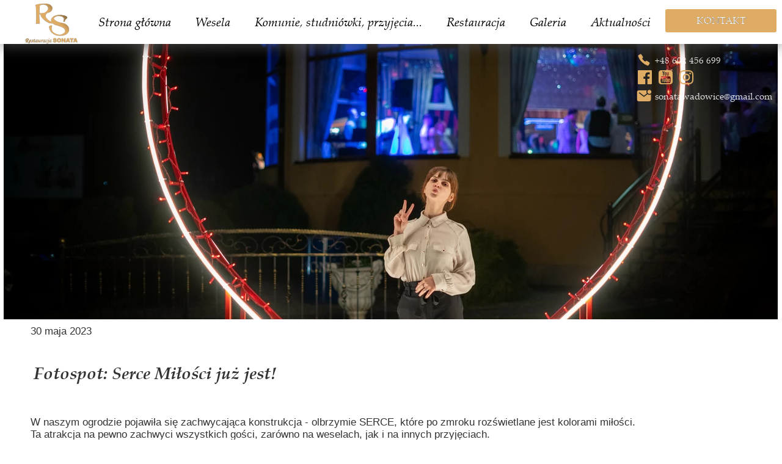

--- FILE ---
content_type: text/html;charset=utf-8
request_url: https://www.sonata-wadowice.pl/fotospot-serce-milosci-juz-jest%21
body_size: 40871
content:
<!doctype html><html lang="pl"><head><link rel="preload" href="/files/dynamicContent/sites/yd3led/images/pl/newspage_13/mhg3ecx6/element_1662/rwdMode_1/1267x451/_IRE9096.webp" as="image" fetchpriority="high" media="(max-width: 412px)">
<meta charset="utf-8">
<meta property="og:title" content="Restauracja SONATA Wadowice - Wesela, Komunie, Chrzciny, Studniówki, Przyjęcia, Spotkania » Fotospot: Serce Miłości już jest!">
<meta property="og:site_name" content="Restauracja SONATA Wadowice - Wesela, Komunie, Chrzciny, Studniówki, Przyjęcia, Spotkania">
<meta property="og:description" content="W naszym ogrodzie pojawiła się zachwycająca konstrukcja - olbrzymie SERCE, które po zmroku rozświetlane jest kolorami miłości.&#xa0;Ta atrakcja na pewno zachwyci wszystkich gości, zarówno na weselach, jak i na innych przyjęciach.&#xa0;Konstrukcja jest bardzo monumentalna, a jednocześnie wybitnie symboliczna. Zapraszamy Państwa do robienia sobie zdjęć po zmroku i oznaczania nas na mediach społecznościowych.">
<meta property="og:url" content="https://www.sonata-wadowice.pl/fotospot-serce-milosci-juz-jest%21">
<meta property="og:image" content="https://www.sonata-wadowice.pl/lib/yd3led/_IRE9096-li7syeiz.jpg">
<meta property="og:image:width" content="2048">
<meta property="og:image:height" content="1366">
<meta property="og:type" content="article">
<meta property="og:locale" content="pl_PL">
<link rel="preconnect" href="https://www.googletagmanager.com" crossorigin="">
<link rel="preconnect" href="https://fonts.googleapis.com" crossorigin="">
<link rel="preconnect" href="https://fonts.gstatic.com" crossorigin="">
<script id="googleFontsLinks" type="application/json">["https://fonts.googleapis.com/css?family=Dancing+Script:400&subset=latin-ext"]</script>
<style>
        @font-face {
            font-family: 'Cardo';
            src: url("/files/userFonts/_basicFonts/Cardo/Cardo-Bold.ttf");
            font-weight:700;
            font-style:normal;
            font-display: swap;
        }
        
        @font-face {
            font-family: 'Cardo';
            src: url("/files/userFonts/_basicFonts/Cardo/Cardo-Italic.ttf");
            font-weight:400;
            font-style:italic;
            font-display: swap;
        }
        
        @font-face {
            font-family: 'Cardo';
            src: url("/files/userFonts/_basicFonts/Cardo/Cardo-Regular.ttf");
            font-weight:400;
            font-style:normal;
            font-display: swap;
        }
        
        @font-face {
            font-family: 'Cinzel';
            src: url("/files/userFonts/_basicFonts/Cinzel/Cinzel-Bold.ttf");
            font-weight:700;
            font-style:normal;
            font-display: swap;
        }
        
        @font-face {
            font-family: 'Cinzel';
            src: url("/files/userFonts/_basicFonts/Cinzel/Cinzel-Regular.ttf");
            font-weight:400;
            font-style:normal;
            font-display: swap;
        }
        
        @font-face {
            font-family: 'Cormorant Garamond';
            src: url("/files/userFonts/_basicFonts/Cormorant_Garamond/CormorantGaramond-Regular.ttf");
            font-weight:400;
            font-style:normal;
            font-display: swap;
        }
        
        @font-face {
            font-family: 'Cormorant Garamond';
            src: url("/files/userFonts/_basicFonts/Cormorant_Garamond/CormorantGaramond-Bold.ttf");
            font-weight:700;
            font-style:normal;
            font-display: swap;
        }
        
        @font-face {
            font-family: 'Cormorant Garamond';
            src: url("/files/userFonts/_basicFonts/Cormorant_Garamond/CormorantGaramond-Italic.ttf");
            font-weight:400;
            font-style:italic;
            font-display: swap;
        }
        
        @font-face {
            font-family: 'Cormorant Garamond';
            src: url("/files/userFonts/_basicFonts/Cormorant_Garamond/CormorantGaramond-BoldItalic.ttf");
            font-weight:700;
            font-style:italic;
            font-display: swap;
        }
        
        @font-face {
            font-family: 'Cormorant Infant';
            src: url("/files/userFonts/_basicFonts/Cormorant_Infant/CormorantInfant-Regular.ttf");
            font-weight:400;
            font-style:normal;
            font-display: swap;
        }
        
        @font-face {
            font-family: 'Cormorant Infant';
            src: url("/files/userFonts/_basicFonts/Cormorant_Infant/CormorantInfant-Bold.ttf");
            font-weight:700;
            font-style:normal;
            font-display: swap;
        }
        
        @font-face {
            font-family: 'Cormorant Infant';
            src: url("/files/userFonts/_basicFonts/Cormorant_Infant/CormorantInfant-Italic.ttf");
            font-weight:400;
            font-style:italic;
            font-display: swap;
        }
        
        @font-face {
            font-family: 'Cormorant Infant';
            src: url("/files/userFonts/_basicFonts/Cormorant_Infant/CormorantInfant-BoldItalic.ttf");
            font-weight:700;
            font-style:italic;
            font-display: swap;
        }
        
        @font-face {
            font-family: 'Cormorant Unicase';
            src: url("/files/userFonts/_basicFonts/Cormorant_Unicase/CormorantUnicase-Regular.ttf");
            font-weight:400;
            font-style:normal;
            font-display: swap;
        }
        
        @font-face {
            font-family: 'Cormorant Unicase';
            src: url("/files/userFonts/_basicFonts/Cormorant_Unicase/CormorantUnicase-Bold.ttf");
            font-weight:700;
            font-style:normal;
            font-display: swap;
        }
        
        @font-face {
            font-family: 'Dancing Script';
            src: url("/files/userFonts/_basicFonts/Dancing_Script/DancingScript-Regular.ttf");
            font-weight:400;
            font-style:normal;
            font-display: swap;
        }
        
        @font-face {
            font-family: 'Dancing Script';
            src: url("/files/userFonts/_basicFonts/Dancing_Script/DancingScript-Bold.ttf");
            font-weight:700;
            font-style:normal;
            font-display: swap;
        }
        
        @font-face {
            font-family: 'DM Sans';
            src: url("/files/userFonts/_basicFonts/DM_Sans/DMSans-Regular.ttf");
            font-weight:400;
            font-style:normal;
            font-display: swap;
        }
        
        @font-face {
            font-family: 'DM Sans';
            src: url("/files/userFonts/_basicFonts/DM_Sans/DMSans-Bold.ttf");
            font-weight:700;
            font-style:normal;
            font-display: swap;
        }
        
        @font-face {
            font-family: 'DM Sans';
            src: url("/files/userFonts/_basicFonts/DM_Sans/DMSans-Italic.ttf");
            font-weight:400;
            font-style:italic;
            font-display: swap;
        }
        
        @font-face {
            font-family: 'DM Sans';
            src: url("/files/userFonts/_basicFonts/DM_Sans/DMSans-BoldItalic.ttf");
            font-weight:700;
            font-style:italic;
            font-display: swap;
        }
        
        @font-face {
            font-family: 'DM Serif Display';
            src: url("/files/userFonts/_basicFonts/DM_Serif_Display/DMSerifDisplay-Regular.ttf");
            font-weight:400;
            font-style:normal;
            font-display: swap;
        }
        
        @font-face {
            font-family: 'DM Serif Display';
            src: url("/files/userFonts/_basicFonts/DM_Serif_Display/DMSerifDisplay-Italic.ttf");
            font-weight:400;
            font-style:italic;
            font-display: swap;
        }
        
        @font-face {
            font-family: 'Inter';
            src: url("/files/userFonts/_basicFonts/Inter/Inter-Regular.ttf");
            font-weight:400;
            font-style:normal;
            font-display: swap;
        }
        
        @font-face {
            font-family: 'Inter';
            src: url("/files/userFonts/_basicFonts/Inter/Inter-Bold.ttf");
            font-weight:700;
            font-style:normal;
            font-display: swap;
        }
        
        @font-face {
            font-family: 'Josefin Sans';
            src: url("/files/userFonts/_basicFonts/Josefin_Sans/JosefinSans-Regular.ttf");
            font-weight:400;
            font-style:normal;
            font-display: swap;
        }
        
        @font-face {
            font-family: 'Josefin Sans';
            src: url("/files/userFonts/_basicFonts/Josefin_Sans/JosefinSans-Bold.ttf");
            font-weight:700;
            font-style:normal;
            font-display: swap;
        }
        
        @font-face {
            font-family: 'Josefin Sans';
            src: url("/files/userFonts/_basicFonts/Josefin_Sans/JosefinSans-Italic.ttf");
            font-weight:400;
            font-style:italic;
            font-display: swap;
        }
        
        @font-face {
            font-family: 'Josefin Sans';
            src: url("/files/userFonts/_basicFonts/Josefin_Sans/JosefinSans-BoldItalic.ttf");
            font-weight:700;
            font-style:italic;
            font-display: swap;
        }
        
        @font-face {
            font-family: 'Jost';
            src: url("/files/userFonts/_basicFonts/Jost/Jost-Regular.ttf");
            font-weight:400;
            font-style:normal;
            font-display: swap;
        }
        
        @font-face {
            font-family: 'Jost';
            src: url("/files/userFonts/_basicFonts/Jost/Jost-Bold.ttf");
            font-weight:700;
            font-style:normal;
            font-display: swap;
        }
        
        @font-face {
            font-family: 'Jost';
            src: url("/files/userFonts/_basicFonts/Jost/Jost-Italic.ttf");
            font-weight:400;
            font-style:italic;
            font-display: swap;
        }
        
        @font-face {
            font-family: 'Jost';
            src: url("/files/userFonts/_basicFonts/Jost/Jost-BoldItalic.ttf");
            font-weight:700;
            font-style:italic;
            font-display: swap;
        }
        
        @font-face {
            font-family: 'Lato';
            src: url("/files/userFonts/_basicFonts/Lato/Lato-Regular.ttf");
            font-weight:400;
            font-style:normal;
            font-display: swap;
        }
        
        @font-face {
            font-family: 'Lato';
            src: url("/files/userFonts/_basicFonts/Lato/Lato-Bold.ttf");
            font-weight:700;
            font-style:normal;
            font-display: swap;
        }
        
        @font-face {
            font-family: 'Lato';
            src: url("/files/userFonts/_basicFonts/Lato/Lato-Italic.ttf");
            font-weight:400;
            font-style:italic;
            font-display: swap;
        }
        
        @font-face {
            font-family: 'Lato';
            src: url("/files/userFonts/_basicFonts/Lato/Lato-BoldItalic.ttf");
            font-weight:700;
            font-style:italic;
            font-display: swap;
        }
        
        @font-face {
            font-family: 'League Spartan';
            src: url("/files/userFonts/_basicFonts/League_Spartan/LeagueSpartan-Regular.ttf");
            font-weight:400;
            font-style:normal;
            font-display: swap;
        }
        
        @font-face {
            font-family: 'League Spartan';
            src: url("/files/userFonts/_basicFonts/League_Spartan/LeagueSpartan-Regular.ttf");
            font-weight:700;
            font-style:normal;
            font-display: swap;
        }
        
        @font-face {
            font-family: 'Libre Baskerville';
            src: url("/files/userFonts/_basicFonts/Libre_Baskerville/LibreBaskerville-Regular.ttf");
            font-weight:400;
            font-style:normal;
            font-display: swap;
        }
        
        @font-face {
            font-family: 'Libre Baskerville';
            src: url("/files/userFonts/_basicFonts/Libre_Baskerville/LibreBaskerville-Bold.ttf");
            font-weight:700;
            font-style:normal;
            font-display: swap;
        }
        
        @font-face {
            font-family: 'Libre Baskerville';
            src: url("/files/userFonts/_basicFonts/Libre_Baskerville/LibreBaskerville-Italic.ttf");
            font-weight:400;
            font-style:italic;
            font-display: swap;
        }
        
        @font-face {
            font-family: 'Libre Bodoni';
            src: url("/files/userFonts/_basicFonts/Libre_Bodoni/LibreBodoni-Regular.ttf");
            font-weight:400;
            font-style:normal;
            font-display: swap;
        }
        
        @font-face {
            font-family: 'Libre Bodoni';
            src: url("/files/userFonts/_basicFonts/Libre_Bodoni/LibreBodoni-Bold.ttf");
            font-weight:700;
            font-style:normal;
            font-display: swap;
        }
        
        @font-face {
            font-family: 'Libre Bodoni';
            src: url("/files/userFonts/_basicFonts/Libre_Bodoni/LibreBodoni-Italic.ttf");
            font-weight:400;
            font-style:italic;
            font-display: swap;
        }
        
        @font-face {
            font-family: 'Libre Bodoni';
            src: url("/files/userFonts/_basicFonts/Libre_Bodoni/LibreBodoni-BoldItalic.ttf");
            font-weight:700;
            font-style:italic;
            font-display: swap;
        }
        
        @font-face {
            font-family: 'Montserrat';
            src: url("/files/userFonts/_basicFonts/Montserrat/Montserrat-Regular.ttf");
            font-weight:400;
            font-style:normal;
            font-display: swap;
        }
        
        @font-face {
            font-family: 'Montserrat';
            src: url("/files/userFonts/_basicFonts/Montserrat/Montserrat-Bold.ttf");
            font-weight:700;
            font-style:normal;
            font-display: swap;
        }
        
        @font-face {
            font-family: 'Montserrat';
            src: url("/files/userFonts/_basicFonts/Montserrat/Montserrat-Italic.ttf");
            font-weight:400;
            font-style:italic;
            font-display: swap;
        }
        
        @font-face {
            font-family: 'Montserrat';
            src: url("/files/userFonts/_basicFonts/Montserrat/Montserrat-BoldItalic.ttf");
            font-weight:700;
            font-style:italic;
            font-display: swap;
        }
        
        @font-face {
            font-family: 'Montserrat Alternates';
            src: url("/files/userFonts/_basicFonts/Montserrat_Alternates/MontserratAlternates-Regular.ttf");
            font-weight:400;
            font-style:normal;
            font-display: swap;
        }
        
        @font-face {
            font-family: 'Montserrat Alternates';
            src: url("/files/userFonts/_basicFonts/Montserrat_Alternates/MontserratAlternates-Bold.ttf");
            font-weight:700;
            font-style:normal;
            font-display: swap;
        }
        
        @font-face {
            font-family: 'Montserrat Alternates';
            src: url("/files/userFonts/_basicFonts/Montserrat_Alternates/MontserratAlternates-Italic.ttf");
            font-weight:400;
            font-style:italic;
            font-display: swap;
        }
        
        @font-face {
            font-family: 'Montserrat Alternates';
            src: url("/files/userFonts/_basicFonts/Montserrat_Alternates/MontserratAlternates-BoldItalic.ttf");
            font-weight:700;
            font-style:italic;
            font-display: swap;
        }
        
        @font-face {
            font-family: 'Open Sans';
            src: url("/files/userFonts/_basicFonts/Open_Sans/OpenSans-Regular.ttf");
            font-weight:400;
            font-style:normal;
            font-display: swap;
        }
        
        @font-face {
            font-family: 'Open Sans';
            src: url("/files/userFonts/_basicFonts/Open_Sans/OpenSans-Bold.ttf");
            font-weight:700;
            font-style:normal;
            font-display: swap;
        }
        
        @font-face {
            font-family: 'Open Sans';
            src: url("/files/userFonts/_basicFonts/Open_Sans/OpenSans-Italic.ttf");
            font-weight:400;
            font-style:italic;
            font-display: swap;
        }
        
        @font-face {
            font-family: 'Open Sans';
            src: url("/files/userFonts/_basicFonts/Open_Sans/OpenSans-BoldItalic.ttf");
            font-weight:700;
            font-style:italic;
            font-display: swap;
        }
        
        @font-face {
            font-family: 'Outfit';
            src: url("/files/userFonts/_basicFonts/Outfit/Outfit-Regular.ttf");
            font-weight:400;
            font-style:normal;
            font-display: swap;
        }
        
        @font-face {
            font-family: 'Outfit';
            src: url("/files/userFonts/_basicFonts/Outfit/Outfit-Bold.ttf");
            font-weight:700;
            font-style:normal;
            font-display: swap;
        }
        
        @font-face {
            font-family: 'Questrial';
            src: url("/files/userFonts/_basicFonts/Questrial/Questrial-Regular.ttf");
            font-weight:400;
            font-style:normal;
            font-display: swap;
        }
        
        @font-face {
            font-family: 'Palatino Linotype';
            src: url("/files/userFonts/_basicFonts/Palatino_Linotype/PalatinoLinotype-Regular.ttf");
            font-weight:400;
            font-style:normal;
            font-display: swap;
        }
        
        @font-face {
            font-family: 'Palatino Linotype';
            src: url("/files/userFonts/_basicFonts/Palatino_Linotype/PalatinoLinotype-Bold.ttf");
            font-weight:700;
            font-style:normal;
            font-display: swap;
        }
        
        @font-face {
            font-family: 'Palatino Linotype';
            src: url("/files/userFonts/_basicFonts/Palatino_Linotype/PalatinoLinotype-Italic.ttf");
            font-weight:400;
            font-style:italic;
            font-display: swap;
        }
        
        @font-face {
            font-family: 'Palatino Linotype';
            src: url("/files/userFonts/_basicFonts/Palatino_Linotype/PalatinoLinotype-BoldItalic.ttf");
            font-weight:700;
            font-style:italic;
            font-display: swap;
        }
        
        @font-face {
            font-family: 'Petit Formal Script';
            src: url("/files/userFonts/_basicFonts/Petit_Formal_Script/PetitFormalScript-Regular.ttf");
            font-weight:400;
            font-style:normal;
            font-display: swap;
        }
        
        @font-face {
            font-family: 'Philosopher';
            src: url("/files/userFonts/_basicFonts/Philosopher/Philosopher-Regular.ttf");
            font-weight:400;
            font-style:normal;
            font-display: swap;
        }
        
        @font-face {
            font-family: 'Philosopher';
            src: url("/files/userFonts/_basicFonts/Philosopher/Philosopher-Bold.ttf");
            font-weight:700;
            font-style:normal;
            font-display: swap;
        }
        
        @font-face {
            font-family: 'Philosopher';
            src: url("/files/userFonts/_basicFonts/Philosopher/Philosopher-Italic.ttf");
            font-weight:400;
            font-style:italic;
            font-display: swap;
        }
        
        @font-face {
            font-family: 'Philosopher';
            src: url("/files/userFonts/_basicFonts/Philosopher/Philosopher-BoldItalic.ttf");
            font-weight:700;
            font-style:italic;
            font-display: swap;
        }
        
        @font-face {
            font-family: 'Playfair Display';
            src: url("/files/userFonts/_basicFonts/Playfair_Display/PlayfairDisplay-Regular.ttf");
            font-weight:400;
            font-style:normal;
            font-display: swap;
        }
        
        @font-face {
            font-family: 'Playfair Display';
            src: url("/files/userFonts/_basicFonts/Playfair_Display/PlayfairDisplay-Bold.ttf");
            font-weight:700;
            font-style:normal;
            font-display: swap;
        }
        
        @font-face {
            font-family: 'Playfair Display';
            src: url("/files/userFonts/_basicFonts/Playfair_Display/PlayfairDisplay-Italic.ttf");
            font-weight:400;
            font-style:italic;
            font-display: swap;
        }
        
        @font-face {
            font-family: 'Playfair Display';
            src: url("/files/userFonts/_basicFonts/Playfair_Display/PlayfairDisplay-BoldItalic.ttf");
            font-weight:700;
            font-style:italic;
            font-display: swap;
        }
        
        @font-face {
            font-family: 'Poppins';
            src: url("/files/userFonts/_basicFonts/Poppins/Poppins-Regular.ttf");
            font-weight:400;
            font-style:normal;
            font-display: swap;
        }
        
        @font-face {
            font-family: 'Poppins';
            src: url("/files/userFonts/_basicFonts/Poppins/Poppins-Bold.ttf");
            font-weight:700;
            font-style:normal;
            font-display: swap;
        }
        
        @font-face {
            font-family: 'Poppins';
            src: url("/files/userFonts/_basicFonts/Poppins/Poppins-Italic.ttf");
            font-weight:400;
            font-style:italic;
            font-display: swap;
        }
        
        @font-face {
            font-family: 'Poppins';
            src: url("/files/userFonts/_basicFonts/Poppins/Poppins-BoldItalic.ttf");
            font-weight:700;
            font-style:italic;
            font-display: swap;
        }
        
        @font-face {
            font-family: 'Poppins Black';
            src: url("/files/userFonts/_basicFonts/Poppins_Black/Poppins-Black.ttf");
            font-weight:900;
            font-style:normal;
            font-display: swap;
        }
        
        @font-face {
            font-family: 'Poppins Black';
            src: url("/files/userFonts/_basicFonts/Poppins_Black/Poppins-BlackItalic.ttf");
            font-weight:900;
            font-style:italic;
            font-display: swap;
        }
        
        @font-face {
            font-family: 'Raleway';
            src: url("/files/userFonts/_basicFonts/Raleway/Raleway-Regular.ttf");
            font-weight:400;
            font-style:normal;
            font-display: swap;
        }
        
        @font-face {
            font-family: 'Raleway';
            src: url("/files/userFonts/_basicFonts/Raleway/Raleway-Bold.ttf");
            font-weight:700;
            font-style:normal;
            font-display: swap;
        }
        
        @font-face {
            font-family: 'Raleway';
            src: url("/files/userFonts/_basicFonts/Raleway/Raleway-Italic.ttf");
            font-weight:400;
            font-style:italic;
            font-display: swap;
        }
        
        @font-face {
            font-family: 'Raleway';
            src: url("/files/userFonts/_basicFonts/Raleway/Raleway-BoldItalic.ttf");
            font-weight:700;
            font-style:italic;
            font-display: swap;
        }
        
        @font-face {
            font-family: 'Roboto';
            src: url("/files/userFonts/_basicFonts/Roboto/Roboto-Regular.ttf");
            font-weight:400;
            font-style:normal;
            font-display: swap;
        }
        
        @font-face {
            font-family: 'Roboto';
            src: url("/files/userFonts/_basicFonts/Roboto/Roboto-Bold.ttf");
            font-weight:700;
            font-style:normal;
            font-display: swap;
        }
        
        @font-face {
            font-family: 'Roboto';
            src: url("/files/userFonts/_basicFonts/Roboto/Roboto-Italic.ttf");
            font-weight:400;
            font-style:italic;
            font-display: swap;
        }
        
        @font-face {
            font-family: 'Roboto';
            src: url("/files/userFonts/_basicFonts/Roboto/Roboto-BoldItalic.ttf");
            font-weight:700;
            font-style:italic;
            font-display: swap;
        }
        
        @font-face {
            font-family: 'Roboto Mono';
            src: url("/files/userFonts/_basicFonts/Roboto_Mono/RobotoMono-Regular.ttf");
            font-weight:400;
            font-style:normal;
            font-display: swap;
        }
        
        @font-face {
            font-family: 'Roboto Mono';
            src: url("/files/userFonts/_basicFonts/Roboto_Mono/RobotoMono-Bold.ttf");
            font-weight:700;
            font-style:normal;
            font-display: swap;
        }
        
        @font-face {
            font-family: 'Roboto Mono';
            src: url("/files/userFonts/_basicFonts/Roboto_Mono/RobotoMono-Italic.ttf");
            font-weight:400;
            font-style:italic;
            font-display: swap;
        }
        
        @font-face {
            font-family: 'Roboto Mono';
            src: url("/files/userFonts/_basicFonts/Roboto_Mono/RobotoMono-BoldItalic.ttf");
            font-weight:700;
            font-style:italic;
            font-display: swap;
        }
        
        @font-face {
            font-family: 'Syne Regular';
            src: url("/files/userFonts/_basicFonts/Syne/Syne-Regular.ttf");
            font-weight:400;
            font-style:normal;
            font-display: swap;
        }
        
        @font-face {
            font-family: 'Syne Regular';
            src: url("/files/userFonts/_basicFonts/Syne/Syne-Bold.ttf");
            font-weight:700;
            font-style:normal;
            font-display: swap;
        }
        
        @font-face {
            font-family: 'Tenor Sans';
            src: url("/files/userFonts/_basicFonts/Tenor_Sans/TenorSans-Regular.ttf");
            font-weight:400;
            font-style:normal;
            font-display: swap;
        }
        
        @font-face {
            font-family: 'Work Sans';
            src: url("/files/userFonts/_basicFonts/Work_Sans/WorkSans-Regular.ttf");
            font-weight:400;
            font-style:normal;
            font-display: swap;
        }
        
        @font-face {
            font-family: 'Work Sans';
            src: url("/files/userFonts/_basicFonts/Work_Sans/WorkSans-Bold.ttf");
            font-weight:700;
            font-style:normal;
            font-display: swap;
        }
        
        @font-face {
            font-family: 'Work Sans';
            src: url("/files/userFonts/_basicFonts/Work_Sans/WorkSans-Italic.ttf");
            font-weight:400;
            font-style:italic;
            font-display: swap;
        }
        
        @font-face {
            font-family: 'Work Sans';
            src: url("/files/userFonts/_basicFonts/Work_Sans/WorkSans-BoldItalic.ttf");
            font-weight:700;
            font-style:italic;
            font-display: swap;
        }
        </style>


<script type="text/javascript">
    window.wwCdnFailSafe = {
        loadPageWithoutCdn: function (){
            let param = 'forcePageWithoutCdn';
            if(location.search.indexOf(param) === -1){
                let url = new URL(location.href)
                url.searchParams.append(param, 'true');
                location.href = url.toString();
            }
        }
    }
</script>

<style type="text/css">:root {--vertical-scrollbar-width: 0px;}body {-webkit-text-size-adjust: 100%;background-color: #ffffff;font-family: Arial, sans-serif;font-size: 12px;font-style: normal;font-weight: 400;position: relative;height: 1px;-webkit-font-smoothing: antialiased;--body-right-margin: 0;}body.snip-open > #body {overflow: initial;}body.body--transformed-for-ai-preview{transform-origin: left top;transform: scale(var(--ai-preview-scale-factor));}body:not([data-page-app-status="uninitialized"]) #body, body[data-fast-page-rendering="false"] #body {overflow: hidden;}#body {height: 100%;width: 100%;position: absolute;}.page_background {z-index: -1;}.fixed_background {position: fixed;top: 0;bottom: 0;left: 0;right: 0}.scroll_background {width: 100%;}iframe {border: medium none;display: block;}.w-object {position: absolute;}.content {overflow: hidden;word-wrap: break-word;height: 100%;-moz-box-sizing: border-box;box-sizing: border-box;position: relative;}.content .title {color: #CCCCCC;overflow: hidden;padding: 10px 0;text-align: center;text-overflow: ellipsis;}.ww_form_input_wrapper > .ww_inner_element_content {display: block;}.ww_form_input_wrapper select[multiple] {overflow-x: hidden;overflow-y: scroll;}.ww_inner_element {-moz-box-sizing: border-box;box-sizing: border-box;position: relative;}.ww_inner_element_content {overflow: hidden;text-overflow: ellipsis;box-sizing: border-box;min-height: 1em;}.ww_element[data-element-type="gallery"] .ww_inner_element,.ww_element[data-element-type="slider"] .ww_inner_element {position: absolute;}textarea.ww_inner_element_content {overflow: auto;}.ww_transparent {opacity: 0 !important;}.ww_element[data-element-type="img"] .content {transform: translateZ(0);}.ww_image_wrapper {height: 100%;overflow: hidden;width: 100%;}.ww_image_wrapper > img, .ww_media_player_content img {position: absolute;display: block;left: 0;top: 0;}.ww_image_wrapper > img.image-uninitialized {display: none;}.ww_image_wrapper {position: relative;}.ww_image_wrapper img.svgImage, .ww_media_player_content .video-custom-thumbnail img.svgImage {background-repeat: no-repeat;background-position: 50% calc(50% + 0px);display: block;width: 100%;height: 100%;}.ww_element[fullwidth="true"] .ww_image_wrapper img {max-width: none;max-height: none;}.galleryList {display: none;}.preload-slider {width: 100%;height: 100%;display: none;background-repeat: no-repeat;}.preload-slider-wrapper {width: 100%;height: 100%;}.ww_lightbox .break {flex-basis: 100%;}.lightbox_title {overflow: hidden;text-align: center;text-overflow: ellipsis;word-break: break-word;-moz-box-sizing: border-box;}.image_lightbox_outer_wrapper {-moz-box-sizing: border-box;box-sizing: border-box;overflow: hidden;transform: translateZ(0);-webkit-transform: translateZ(0);}.image_lightbox_inner_wrapper {height: 100%;width: 100%;overflow: hidden;display: flex;align-items: center;justify-content: center;}.image_lightbox_container {font-size: 0;line-height: 0;}.ww_lightbox.imageAnimationsEnabled .image_lightbox_inner_wrapper {transition: transform 0.25s ease-out 0s;-webkit-transition: -webkit-transform 0.25s ease-out 0s;}.ww_lightbox.imageAnimationsEnabled .image_lightbox_inner_wrapper:hover {transform: scale(1.2);-webkit-transform: scale(1.2);}.ww_element.transitionAnimationRunning > .content,.ww_element.transitionAnimationRunning > .backgroundOverlay {opacity: 0 !important;}.mobileMenuIcon.transitionAnimationRunning {opacity: 0 !important;}.ww_button_content {overflow: hidden;width: 100%;border-width: 0;}.ww_button_content a {-webkit-tap-highlight-color: transparent;}.ww_button_wrapper {position: relative;width: 100%;height: 100%;box-sizing: border-box;overflow: hidden;}.ww_button_link {top: 0;bottom: 0;right: 0;left: 0;position: absolute;background-color: rgba(0, 0, 0, 0);}.ww_button_text_wrapper {display: table;width: 100%;height: 100%;position: relative;box-sizing: border-box;}.ww_button_text {display: table-cell;vertical-align: middle;text-align: center;}.ww_login_wrapper > .ww_login_tool_text_login {display: table-cell;}.ww_login_wrapper > .ww_login_tool_text_logout {display: none}.ww_login_tool_logged > .ww_login_wrapper > .ww_login_tool_text_login {display: none;}.ww_login_tool_logged > .ww_login_wrapper > .ww_login_tool_text_logout {display: table-cell;}.embedded_html_content {width: 100%;height: 100%;}.uninitialized_html_content {display: none;}.ww_element[data-element-type="htmltool"][data-dynamic-height="true"] .embedded_html_content {width: 100%;height: auto;}.ww_element[data-element-type="htmltool"]:not([data-dynamic-height="true"]) .embedded_html_content {overflow: auto;}.language_selector {font-size: 0px;}.language_selector > li {position: relative;overflow: hidden;}.language_selector_horizontal > li {display: inline-block;}.language_selector_flag > a > img {left: 50%;position: absolute;top: 50%;transform: translate(-50%, -50%);-webkit-transform: translate(-50%, -50%);}.ww_form.textEdit--simple .ww_inner_element_content {white-space: pre;}.ww_form_frame {width: 100%;}.ww_form_item {direction: ltr;}.ww_form_cell_1 {vertical-align: top;}.ww_form_cell_2 {width: auto;vertical-align: top;}.ww_form_input_wrapper .ww_form_select_wrapper {display: inline-block;}.ww_form_frame input[type="text"], .ww_form_frame input[type="file"], .ww_form_frame textarea, .ww_form_frame select {-moz-box-sizing: border-box;box-sizing: border-box;border: medium none;resize: none;width: 100%;vertical-align: middle;overflow-x: hidden;font-style: inherit;font-variant: inherit;font-weight: inherit;font-stretch: inherit;font-size: inherit;font-family: inherit;color: inherit;text-decoration: inherit;text-align: inherit;text-transform: inherit;text-shadow: inherit;line-height: inherit;}.ww_form_frame input[type="text"], .ww_form_frame input[type="file"], .ww_form_frame textarea {background: none repeat scroll 0 0 rgba(0, 0, 0, 0);}.ww_form_frame textarea {height: 8em;}.ww_form_frame input[type="checkbox"] {display: block;}.ww_form_frame select {border: medium none;font-family: inherit;}.ww_form_frame .ww_multiple_select_option .ww_multiple_select_checkbox {float: left;}.ww_form_frame .ww_multiple_select_option {display: flex;align-items: baseline;word-break: break-word;}.ww_form_frame ::-webkit-input-placeholder {color: inherit;text-decoration: inherit;opacity: 0.3;}.ww_form_frame ::-moz-placeholder {color: inherit;text-decoration: inherit;opacity: 0.3;}.ww_form_frame :-moz-placeholder {color: inherit;text-decoration: inherit;opacity: 0.3;}.ww_form_frame :-ms-input-placeholder {color: inherit;text-decoration: inherit;opacity: 0.3;}.ww_form_frame .ww_multiple_select_option .ww_inner_element_content {overflow: visible;white-space: initial;}.ww_form_frame .ww_multiple_select_option input.ww_multiple_select_checkbox {margin-left: 0.0625rem;flex-shrink: 0}.ww_form_frame .ww_form_frame_info_wrapper .ww_inner_element_content {overflow: visible;line-height: normal;}.ww_submit_button_wrapper {display: inline-block;vertical-align: middle;width: 100%;}.ww_submit_button_content {cursor: pointer;display: inline-block;vertical-align: middle;white-space: nowrap;}.ww_submit_button_content > .ww_normal_text {display: block}.ww_submit_button_content > .ww_hover_text {display: none;}.ww_submit_button_content > div {background-color: transparent !important;min-height: 1em;}.ww_submit_button_content:hover > .ww_normal_text {display: none;}.ww_submit_button_content:hover > .ww_hover_text {display: block;}.ww_form_frame_info_wrapper {opacity: 0;display: none;width: 100%;}.ww_form_frame_info {display: block;}.ww_form_frame_info_error {display: none;}.ww_form[data-valid="false"] .ww_form_frame_info {display: none;}.ww_form[data-valid="false"] .ww_form_frame_info_error {display: block;}.ww_form_item > .ww_form_cell_2[data-valid="false"] > div > * {border-color: red !important;}.ww_form_item > .ww_form_cell_2[data-valid="false"] input[type="checkbox"] {outline: 1px solid red;}a {text-decoration: none;}a.custom_link {font-size: inherit;line-height: inherit;}a.custom_link:hover {font-size: inherit;line-height: inherit;}.text_content {overflow: hidden;}.text_content ul,.wwTextContent ul {list-style-type: disc;padding-left: 30px;}.text_content ol,.wwTextContent ol {list-style-type: decimal;padding-left: 30px;}.text_content ul ul,.wwTextContent ul ul {list-style-type: square;margin: 0;}.text_content ul ul ul,.wwTextContent ul ul ul {list-style-type: circle;margin: 0;}.text_content ul ul ul ul,.wwTextContent ul ul ul ul {list-style-type: disc;margin: 0;}.text_content ol ol,.wwTextContent ol ol {list-style-type: lower-alpha;margin: 0;}.text_content ol ol ol,.wwTextContent ol ol ol {list-style-type: upper-roman;margin: 0;}.text_content ol ol ol ol,.wwTextContent ol ol ol ol {list-style-type: decimal;margin: 0;}.text_content blockquote,.wwTextContent blockquote {padding-left: 30px;}.text_content .innerElement,.wwTextContent .innerElement {box-sizing: border-box;-moz-box-sizing: border-box;}.text_content iframe,.wwTextContent iframe {display: inline-block;}.layerContainer {position: absolute;}.news_element {height: auto;}.ww_facebook_element {overflow: visible;}.ww_facebook_element > .facebook_container {width: 100%;height: 100%;display: table;}.ww_facebook_element .table_row {display: table-row;width: 100%;height: 100%;text-align: center;}.ww_facebook_element .outer_wrapper {display: table-cell;vertical-align: middle;}.ww_facebook_element .inner_wrapper {display: inline-block;}.ww_googleMaps_element {width: 100%;height: 100%;}.ww_googleMaps_content {transform: translateZ(0px);-webkit-transform: translateZ(0px);}.ww_strobe_player_element {width: 100%;height: 100%;}.ww_module_element {height: 100%;width: 100%;overflow: auto;position: relative;}.ww_media_player_content {transform: translateZ(0px);-webkit-transform: translateZ(0px);}.ww_media_player_content > iframe {width: 100%;height: 100%;}.ww_media_player_content > video {width: 100%;height: 100%;object-fit: cover;font-family: 'object-fit: cover;';}.ww_media_player_content .ww_video_error_wrapper {background-color: #333;height: 100%;overflow: hidden;position: relative;width: 100%;}.ww_media_player_content .ww_video_error_text {color: #ff4444;font-size: 20px;left: 50%;position: absolute;text-align: center;top: 50%;transform: translate(-50%, -50%);}.ww_text_wrapper:not(.forceLineHeight),.ww_text_wrapper:not(.forceLineHeight) > * {line-height: normal !important;}body .ww_text_wrapper img {cursor: pointer;}.ww_element[data-element-type='gallery'] .content,.ww_element[data-element-type='slider'] .content,.ww_element[data-element-type='lightbox'] .content,.ww_element[data-element-type='socialMedia'] .content {transform: translateZ(0px);-webkit-transform: translateZ(0px);}.ww_button_content > a {color: inherit;text-decoration: none;}.ww_element[data-element-type='slider'] .wwTextContent {color: #FFFFFF;}.ww_element .wwTextContent > *:last-child {margin-bottom: 0;}#container > div[data-element-type="form"] {text-decoration: none;}.ww_element[data-element-type='button']:not(:hover) .wwTextContent {pointer-events: none;}.ww_element a[data-link-type="interactionLinkData"] {cursor: pointer;}div[data-element-type="product"] > div:not([wwbuttonstate="disabled"]),div[data-element-type="shopCart"] {cursor: pointer;}.ww_element .backgroundOverlay {position: absolute;width: 100%;height: 100%;left: 0;top: 0;pointer-events: none;}.pswp .pswp__caption a {color: #ffffff;text-decoration: underline;}.cursor--pointer {cursor: pointer;}.cursor--text {cursor: text;}div[data-element-type="counter"] .content > * {white-space: nowrap;}.ww_element[data-element-type="lightbox"] > .content {overflow: visible;}.ww_element[data-element-type="img"] a[target] {display: flex;}body,div,dl,dt,dd,ul,ol,li,h1,h2,h3,h4,h5,h6,pre,form,fieldset,input,textarea,p,blockquote,th,td {margin:0;padding:0;}table {border-collapse:collapse;border-spacing:0;}button {font-family: inherit;}fieldset,img {border:0;}address,caption,cite,code,dfn,th,var {font-style:normal;font-weight:normal;}ol,ul {list-style:none;}caption,th {text-align:left;}h1,h2,h3,h4,h5,h6 {font-weight:normal;}q:before,q:after {content:'';}abbr,acronym { border:0;}select {appearance: none;-webkit-appearance: none;-moz-appearance: none;cursor: pointer;padding-right: 1rem;background: url('/files/staticContent/5.539.0/websitesResources/images/selectIcon-5074347faf62f4bcc1a0e3ed897ba2f6.svg') no-repeat 100% 50%;}:focus {outline: none;}.wwTextContent table {border-color: black;border-style: solid;}.wwTextContent span span {vertical-align: bottom;}#myGallery {display: none;}.gv_galleryWrap {position: relative;z-index: 0;}.gv_gallery {overflow: hidden;position: relative;}.gv_imageStore {visibility: hidden;position: absolute;top: -10000px;left: -10000px;}.gv_panelWrap {filter: inherit;position: absolute;overflow: hidden;}.gv_panel-loading {background: url('/files/staticContent/5.539.0/websitesResources/images/galleryView/img-loader-4ae62572d3d818acec612bfcad7779a3.gif') 50% 50% no-repeat #aaa;}.gv_panel {filter: inherit;position: absolute;top: 0;left: 0;overflow: hidden;z-index: 100;}.gv_panel img {position: absolute;left: 0;top: 0;}.gv_overlay {position: absolute;z-index: 200;width: 100%;height: 100%;}.gv_overlay.onTop .gv_overlayHeaderWrapper{top: 0;}.gv_overlay.onBottom .gv_overlayHeaderWrapper{bottom: 0;}.gv_overlay .noText {display: none}.gv_showOverlay {position: absolute;width: 20px;height: 20px;background: url('/files/staticContent/5.539.0/websitesResources/images/galleryView/themes/light/info-9a6287571384d257437ac6623ecbe460.png') #222;cursor: pointer;z-index: 200;opacity: 0.85;display: none;}.gv_infobar {background: #222;padding: 0 0.5em;height: 1.5em;position: absolute;bottom: 0;right: 0;display: none;vertical-align: middle;z-index: 2000;}.gv_filmstripWrap {overflow: hidden;position: absolute;z-index: 200;}.gv_filmstrip {margin: 0;padding: 0;position: absolute;top: 0;left: 0;}.gv_frame {cursor: pointer;float: left;position: relative;margin: 0;padding: 0;}.gv_frame .gv_thumbnail {position: relative;overflow: hidden !important;}.gv_frame.current .gv_thumbnail {}.gv_frame img {border: none;position: absolute;}.gv_pointer {border-color: black;}.gv_navWrap {text-align: center;position: absolute;}.gv_navPlay,.gv_navPause,.gv_navNext,.gv_navPrev {opacity: 0.3;-moz-opacity: 0.3;-khtml-opacity: 0.3;filter: alpha(opacity=30);display: -moz-inline-stack;display: inline-block;zoom: 1;*display: inline;vertical-align: middle;}.gv_navPlay:hover,.gv_navPause:hover,.gv_navNext:hover,.gv_navPrev:hover {opacity: 0.8;-moz-opacity: 0.8;-khtml-opacity: 0.8;filter: alpha(opacity=80);}.gv_panelNavPrev,.gv_panelNavNext {position: absolute;display: none;opacity: 0.50;-moz-opacity: 0.50;-khtml-opacity: 0.50;filter: alpha(opacity=50);z-index: 201;top: 50%;transform: translateY(-50%);}.gv_panelNavPrev:hover,.gv_panelNavNext:hover {opacity: 0.9;-moz-opacity: 0.9;-khtml-opacity: 0.9;filter: alpha(opacity=90);}.gv_navPlay {height: 30px;width: 30px;cursor: pointer;background: url('/files/staticContent/5.539.0/websitesResources/images/galleryView/themes/light/play-big-2f49f7bdbdb971ebcef1fa4a485cd10b.png') top left no-repeat;}.gv_navPause {height: 30px;width: 30px;cursor: pointer;background: url('/files/staticContent/5.539.0/websitesResources/images/galleryView/themes/light/pause-big-2c41041b646a9cb8ef2656d0b5c5cd29.png') top left no-repeat;}.gv_navNext {height: 20px;width: 20px;cursor: pointer;background: url('/files/staticContent/5.539.0/websitesResources/images/galleryView/themes/light/next-a34ab271cba473fe1d69df004cbd26a2.png') top left no-repeat;}.gv_navPrev {height: 20px;width: 20px;cursor: pointer;background: url('/files/staticContent/5.539.0/websitesResources/images/galleryView/themes/light/prev-f14731d9b84adaaf75d91c33c9abdff4.png') top right no-repeat;}.gv_panelNavNext {height: 36px;width: 16px;cursor: pointer;background: url('/files/staticContent/5.539.0/websitesResources/images/galleryView/themes/light/panel-next-f9a644ffb757072931f9a48f16674ed4.png') top left no-repeat;right: 10px;}.gv_panelNavPrev {height: 36px;width: 16px;cursor: pointer;background: url('/files/staticContent/5.539.0/websitesResources/images/galleryView/themes/light/panel-prev-f605c04c85c9447273ed25189684ade3.png') top right no-repeat;left: 10px;}.gv_imgWrapper{position: absolute;overflow: hidden;}.gv_img{width: 100%;height: 100%;}#ww_popup_area{position:fixed;top:0px;bottom:0px;left:0px;right:0px;background:#eee;display:none;opacity:0.9;z-index:20000;}#ww_cmslogin_popup_wrapper{position:fixed;top:0px;bottom:0px;left:0px;right:0px;z-index:20001;display:none;}.ww_popup {position: fixed;top: 150px;width: 370px;min-height: 100px;background: #fff;border: 1px solid #CCCCCC;box-shadow: #999 2px 2px 7px;color: #333333;font-size: 12px;padding: 8px;display: none;font-family: arial, sans-serif;left: 50%;transform: translateX(-50%);}.ww_popup_content{width:272px;margin: 15px auto 0px auto;;text-align:center;}.ww_popup_logo{width:252px;height: 64px; margin: 0 auto 20px;background-repeat:  no-repeat ;background-size: contain;background-position: center center;display: none;}.ww_close_button{margin-left: auto;width: 0.75rem;height: 0.75rem;-webkit-mask-image: url("/files/staticContent/5.539.0/websitesResources/images/closeIcon-87031b6793624248dcd90331af55c196.svg");mask-image: url("/files/staticContent/5.539.0/websitesResources/images/closeIcon-87031b6793624248dcd90331af55c196.svg");-webkit-mask-position: center;mask-position: center;-webkit-mask-repeat: no-repeat;mask-repeat: no-repeat;background: none center no-repeat var(--popup--old-white-popup__x-button_color);cursor: pointer;}.ww_popup input.field{display:block;width:260px;height:26px;border:1px solid #999;color:#878787;padding:0 5px;margin-bottom:4px;}.ww_popup input.field:focus{outline: 0 #999;}.ww_popup input.notValidate {border-color:#f00;}.ww_popup input.submit{width:140px;height:25px;border:none;color:#fff;margin-bottom:10px;margin-top:10px;}.ww_form_label{text-transform:uppercase;margin-bottom:4px;width:262px;height:26px;color:#fff;line-height:28px;padding:0 5px;text-align:center;}.ww_form_label_login{background:#888888;}.ww_popup .green_button {background-color:var(--primary-button-background-color);box-shadow:none;cursor:pointer;border:none; border-radius:3px;color:#FFFFFF;display:inline-block;font-size:12px;line-height:20px;padding:2px 20px;text-transform:uppercase;}.ww_popup .green_button:hover{background-color:var(--primary-button-background-color);transition: all 0.1s ease-in 0s;}.ww_popup .green_button:active{background:var(--primary-button-background-color);box-shadow:none;}.ww_popup .green_button_dark {background:var(--primary-button-background-color);box-shadow:none;cursor:pointer;border:none;border-radius:3px;color:#FFFFFF;display:inline-block;font-size:12px;line-height:20px;padding:2px 20px;text-transform:uppercase;}.ww_popup .green_button_dark:hover{background:var(--primary-button-background-color);transition: all 0.1s ease-in 0s;}.ww_popup .green_button_dark:active{background:var(--primary-button-background-color);box-shadow:none;}.ww_popup .ww_linkBox a {color:var(--popup--old-white-popup__link_color); text-decoration: none;}.ww_popup .ww_linkBox a:hover {text-decoration:underline;}.ww_popup .ww_linkBox.oauthFacebookAuthButton a{background-color: #3a61b3;color: #fff;text-decoration: none;font-size: 12px;padding: 6px 20px;text-transform: uppercase;border-radius: 3px;display: block;}.ww_validation{color:#f00;display:block;clear:both;margin:1px 0 3px 0;text-align: center; width: 100%;}#ww_reset_password_success_submit_button{margin-top: 15px;}.ww_login_button_loading{background-image: url("/files/staticContent/5.539.0/websitesResources/images/loading-2299ad0b3f63413f026dfec20c205b8f.gif"); background-repeat: no-repeat; background-size: 25px 25px;}#ww_regulations_label{}.ww_popup .lock { display: none; position:absolute; left:0; top:0; right:0; bottom:0;}.ww_popup .lockBackground{position:absolute; left:0; top:0; right:0; bottom:0; background-color: #fff; opacity: 0.7;}.lockSpinner {background: url("/files/staticContent/5.539.0/websitesResources/images/loading-2299ad0b3f63413f026dfec20c205b8f.gif") no-repeat; background-size: 100%;bottom: 0;height: 50px;left: 0;margin: auto;position: absolute;right: 0;top: 0;width: 50px; display:none;}.ww_popup.locked .lock{display:block;}.ww_popup.waiting .lock{display:block;}.ww_popup.waiting .lockSpinner{display:block;}#register_regulation_info{display: inline-block;}#autologinAsWebmaster{display:none;}#ww_cms_login_popup .separator,#ww_cms_registration_popup .separator{border-top: 1px solid #ccc;height: 0;margin: 15px 0;position: relative;}#ww_cms_login_popup .separator .separatorTitle,#ww_cms_registration_popup .separatorTitle {background-color: #fff;padding: 2px 10px;position: relative;display: inline-block;top: -10px;}#ww_login_popup_info{ padding-bottom: 10px;}@media (max-width: 400px) {.ww_popup {width: 98%;}}.pswp {display: none;position: absolute;width: 100%;height: 100%;left: 0;top: 0;overflow: hidden;-ms-touch-action: none;touch-action: none;z-index: 1500;-webkit-text-size-adjust: 100%;-webkit-backface-visibility: hidden;outline: none; }.pswp * {-webkit-box-sizing: border-box;box-sizing: border-box; }.pswp img {max-width: none; }.pswp--animate_opacity {opacity: 0.001;will-change: opacity;-webkit-transition: opacity 333ms cubic-bezier(0.4, 0, 0.22, 1);transition: opacity 333ms cubic-bezier(0.4, 0, 0.22, 1); }.pswp--open {display: block; }.pswp--zoom-allowed .pswp__img {cursor: -webkit-zoom-in;cursor: -moz-zoom-in;cursor: zoom-in; }.pswp--zoomed-in .pswp__img {cursor: -webkit-grab;cursor: -moz-grab;cursor: grab; }.pswp--dragging .pswp__img {cursor: -webkit-grabbing;cursor: -moz-grabbing;cursor: grabbing; }.pswp__bg {position: absolute;left: 0;top: 0;width: 100%;height: 100%;background: #000;opacity: 0;transform: translateZ(0);-webkit-backface-visibility: hidden;will-change: opacity; }.pswp__scroll-wrap {position: absolute;left: 0;top: 0;width: 100%;height: 100%;overflow: hidden; }.pswp__container,.pswp__zoom-wrap {-ms-touch-action: none;touch-action: none;position: absolute;left: 0;right: 0;top: 0;bottom: 0; }.pswp__container,.pswp__img {-webkit-user-select: none;-moz-user-select: none;-ms-user-select: none;user-select: none;-webkit-tap-highlight-color: transparent;-webkit-touch-callout: none; }.pswp__zoom-wrap {position: absolute;width: 100%;-webkit-transform-origin: left top;-ms-transform-origin: left top;transform-origin: left top;-webkit-transition: -webkit-transform 333ms cubic-bezier(0.4, 0, 0.22, 1);transition: transform 333ms cubic-bezier(0.4, 0, 0.22, 1); }.pswp__bg {will-change: opacity;-webkit-transition: opacity 333ms cubic-bezier(0.4, 0, 0.22, 1);transition: opacity 333ms cubic-bezier(0.4, 0, 0.22, 1); }.pswp--animated-in .pswp__bg,.pswp--animated-in .pswp__zoom-wrap {-webkit-transition: none;transition: none; }.pswp__container,.pswp__zoom-wrap {-webkit-backface-visibility: hidden; }.pswp__item {position: absolute;left: 0;right: 0;top: 0;bottom: 0;overflow: hidden; }.pswp__img {position: absolute;width: auto;height: auto;top: 0;left: 0; }.pswp__img--placeholder {-webkit-backface-visibility: hidden; }.pswp__img--placeholder--blank {background: #222; }.pswp--ie .pswp__img {width: 100% !important;height: auto !important;left: 0;top: 0; }.pswp__error-msg {position: absolute;left: 0;top: 50%;width: 100%;text-align: center;font-size: 14px;line-height: 16px;margin-top: -8px;color: #CCC; }.pswp__error-msg a {color: #CCC;text-decoration: underline; }.pswp__button {width: 44px;height: 44px;position: relative;background: none;cursor: pointer;overflow: visible;-webkit-appearance: none;display: block;border: 0;padding: 0;margin: 0;float: right;opacity: 0.75;-webkit-transition: opacity 0.2s;transition: opacity 0.2s;-webkit-box-shadow: none;box-shadow: none; }.pswp__button:focus,.pswp__button:hover {opacity: 1; }.pswp__button:active {outline: none;opacity: 0.9; }.pswp__button::-moz-focus-inner {padding: 0;border: 0; }.pswp__ui--over-close .pswp__button--close {opacity: 1; }.pswp__button,.pswp__button--arrow--left:before,.pswp__button--arrow--right:before {background: url('/files/staticContent/5.539.0/websitesResources/images/photoswipe/default-skin-e3f799c6dec9af194c86decdf7392405.png') 0 0 no-repeat;background-size: 264px 88px;width: 44px;height: 44px; }@media (-webkit-min-device-pixel-ratio: 1.1), (-webkit-min-device-pixel-ratio: 1.09375), (min-resolution: 105dpi), (min-resolution: 1.1dppx) {.pswp--svg .pswp__button,.pswp--svg .pswp__button--arrow--left:before,.pswp--svg .pswp__button--arrow--right:before {background-image: url('/files/staticContent/5.539.0/websitesResources/images/photoswipe/default-skin-b257fa9c5ac8c515ac4d77a667ce2943.svg'); }.pswp--svg .pswp__button--arrow--left,.pswp--svg .pswp__button--arrow--right {background: none; } }.pswp__button--close {background-position: 0 -44px; }.pswp__button--share {background-position: -44px -44px; }.pswp__button--fs {display: none; }.pswp--supports-fs .pswp__button--fs {display: block; }.pswp--fs .pswp__button--fs {background-position: -44px 0; }.pswp__button--zoom {display: none;background-position: -88px 0; }.pswp--zoom-allowed .pswp__button--zoom {display: block; }.pswp--zoomed-in .pswp__button--zoom {background-position: -132px 0; }.pswp--touch .pswp__button--arrow--left,.pswp--touch .pswp__button--arrow--right {visibility: hidden; }.pswp__button--arrow--left,.pswp__button--arrow--right {background: none;top: 50%;margin-top: -50px;width: 70px;height: 100px;position: absolute; }.pswp__button--arrow--left {left: 0; }.pswp__button--arrow--right {right: 0; }.pswp__button--arrow--left:before,.pswp__button--arrow--right:before {content: '';top: 35px;background-color: rgba(0, 0, 0, 0.3);height: 30px;width: 32px;position: absolute; }.pswp__button--arrow--left:before {left: 6px;background-position: -138px -44px; }.pswp__button--arrow--right:before {right: 6px;background-position: -94px -44px; }.pswp__counter,.pswp__share-modal {-webkit-user-select: none;-moz-user-select: none;-ms-user-select: none;user-select: none; }.pswp__share-modal {display: block;background: rgba(0, 0, 0, 0.5);width: 100%;height: 100%;top: 0;left: 0;padding: 10px;position: absolute;z-index: 1600;opacity: 0;-webkit-transition: opacity 0.25s ease-out;transition: opacity 0.25s ease-out;-webkit-backface-visibility: hidden;will-change: opacity; }.pswp__share-modal--hidden {display: none; }.pswp__share-tooltip {z-index: 1620;position: absolute;background: #FFF;top: 56px;border-radius: 2px;display: block;width: auto;right: 44px;-webkit-box-shadow: 0 2px 5px rgba(0, 0, 0, 0.25);box-shadow: 0 2px 5px rgba(0, 0, 0, 0.25);-webkit-transform: translateY(6px);-ms-transform: translateY(6px);transform: translateY(6px);-webkit-transition: -webkit-transform 0.25s;transition: transform 0.25s;-webkit-backface-visibility: hidden;will-change: transform; }.pswp__share-tooltip a {display: block;padding: 8px 12px;color: #000;text-decoration: none;font-size: 14px;line-height: 18px; }.pswp__share-tooltip a:hover {text-decoration: none;color: #000; }.pswp__share-tooltip a:first-child {border-radius: 2px 2px 0 0; }.pswp__share-tooltip a:last-child {border-radius: 0 0 2px 2px; }.pswp__share-modal--fade-in {opacity: 1; }.pswp__share-modal--fade-in .pswp__share-tooltip {-webkit-transform: translateY(0);-ms-transform: translateY(0);transform: translateY(0); }.pswp--touch .pswp__share-tooltip a {padding: 16px 12px; }a.pswp__share--facebook:before {content: '';display: block;width: 0;height: 0;position: absolute;top: -12px;right: 15px;border: 6px solid transparent;border-bottom-color: #FFF;-webkit-pointer-events: none;-moz-pointer-events: none;pointer-events: none; }a.pswp__share--facebook:hover {background: #3E5C9A;color: #FFF; }a.pswp__share--facebook:hover:before {border-bottom-color: #3E5C9A; }a.pswp__share--twitter:hover {background: #55ACEE;color: #FFF; }a.pswp__share--pinterest:hover {background: #CCC;color: #CE272D; }a.pswp__share--download:hover {background: #DDD; }.pswp__counter {position: absolute;left: 0;top: 0;height: 44px;font-size: 13px;line-height: 44px;color: #FFF;opacity: 0.75;padding: 0 10px; }.pswp__caption {position: absolute;left: 0;bottom: 0;width: 100%;min-height: 44px; }.pswp__caption small {font-size: 11px;color: #BBB; }.pswp__caption__center {text-align: center;max-width: 420px;margin: 0 auto;font-size: 13px;padding: 10px;line-height: 20px;color: #CCC; }.pswp__caption--empty {display: none; }.pswp__caption--fake {visibility: hidden; }.pswp__preloader {width: 44px;height: 44px;position: absolute;top: 0;left: 50%;margin-left: -22px;opacity: 0;-webkit-transition: opacity 0.25s ease-out;transition: opacity 0.25s ease-out;will-change: opacity;direction: ltr; }.pswp__preloader__icn {width: 20px;height: 20px;margin: 12px; }.pswp__preloader--active {opacity: 1; }.pswp__preloader--active .pswp__preloader__icn {background: url('/files/staticContent/5.539.0/websitesResources/images/photoswipe/preloader-e34aafbb485a96eaf2a789b2bf3af6fe.gif') 0 0 no-repeat; }.pswp--css_animation .pswp__preloader--active {opacity: 1; }.pswp--css_animation .pswp__preloader--active .pswp__preloader__icn {-webkit-animation: clockwise 500ms linear infinite;animation: clockwise 500ms linear infinite; }.pswp--css_animation .pswp__preloader--active .pswp__preloader__donut {-webkit-animation: donut-rotate 1000ms cubic-bezier(0.4, 0, 0.22, 1) infinite;animation: donut-rotate 1000ms cubic-bezier(0.4, 0, 0.22, 1) infinite; }.pswp--css_animation .pswp__preloader__icn {background: none;opacity: 0.75;width: 14px;height: 14px;position: absolute;left: 15px;top: 15px;margin: 0; }.pswp--css_animation .pswp__preloader__cut {position: relative;width: 7px;height: 14px;overflow: hidden; }.pswp--css_animation .pswp__preloader__donut {-webkit-box-sizing: border-box;box-sizing: border-box;width: 14px;height: 14px;border: 2px solid #FFF;border-radius: 50%;border-left-color: transparent;border-bottom-color: transparent;position: absolute;top: 0;left: 0;background: none;margin: 0; }@media screen and (max-width: 1024px) {.pswp__preloader {position: relative;left: auto;top: auto;margin: 0;float: right; } }@-webkit-keyframes clockwise {0% {-webkit-transform: rotate(0deg);transform: rotate(0deg); }100% {-webkit-transform: rotate(360deg);transform: rotate(360deg); } }@keyframes clockwise {0% {-webkit-transform: rotate(0deg);transform: rotate(0deg); }100% {-webkit-transform: rotate(360deg);transform: rotate(360deg); } }@-webkit-keyframes donut-rotate {0% {-webkit-transform: rotate(0);transform: rotate(0); }50% {-webkit-transform: rotate(-140deg);transform: rotate(-140deg); }100% {-webkit-transform: rotate(0);transform: rotate(0); } }@keyframes donut-rotate {0% {-webkit-transform: rotate(0);transform: rotate(0); }50% {-webkit-transform: rotate(-140deg);transform: rotate(-140deg); }100% {-webkit-transform: rotate(0);transform: rotate(0); } }.pswp__ui {-webkit-font-smoothing: auto;visibility: visible;opacity: 1;z-index: 1550; }.pswp__top-bar {position: absolute;left: 0;top: 0;height: 44px;width: 100%; }.pswp__caption,.pswp__top-bar,.pswp--has_mouse .pswp__button--arrow--left,.pswp--has_mouse .pswp__button--arrow--right {-webkit-backface-visibility: hidden;will-change: opacity;-webkit-transition: opacity 333ms cubic-bezier(0.4, 0, 0.22, 1);transition: opacity 333ms cubic-bezier(0.4, 0, 0.22, 1); }.pswp--has_mouse .pswp__button--arrow--left,.pswp--has_mouse .pswp__button--arrow--right {visibility: visible; }.pswp__top-bar,.pswp__caption {background-color: rgba(0, 0, 0, 0.5); }.pswp__ui--fit .pswp__top-bar,.pswp__ui--fit .pswp__caption {background-color: rgba(0, 0, 0, 0.3); }.pswp__ui--idle .pswp__top-bar {opacity: 0; }.pswp__ui--idle .pswp__button--arrow--left,.pswp__ui--idle .pswp__button--arrow--right {opacity: 0; }.pswp__ui--hidden .pswp__top-bar,.pswp__ui--hidden .pswp__caption,.pswp__ui--hidden .pswp__button--arrow--left,.pswp__ui--hidden .pswp__button--arrow--right {opacity: 0.001; }.pswp__ui--one-slide .pswp__button--arrow--left,.pswp__ui--one-slide .pswp__button--arrow--right,.pswp__ui--one-slide .pswp__counter {display: none; }.pswp__element--disabled {display: none !important; }.pswp--minimal--dark .pswp__top-bar {background: none; }.mobileMenu{-webkit-tap-highlight-color:rgba(0,0,0,0)}.mobileMenu .ww_menu_content .mobileMenuIcon{display:block}.ww_menu_content{overflow:visible}.ww_menu_content .mobileMenuIcon{cursor:pointer;max-width:100%;max-height:100%;position:absolute;padding:inherit;box-sizing:border-box;display:none}.ww_menu_list{position:relative;text-align:left;white-space:nowrap}.ww_menu_content_wrapper{display:flex;align-items:center;height:inherit;justify-content:center;position:relative;width:100%}.ww_menu_list>.ww_menu_item{vertical-align:inherit}.ww_menu_list .ww_menu_item{position:relative}.ww_menu_item .ww_menu_item_link{text-decoration:none;word-spacing:normal;display:block;opacity:1;border:none;color:inherit;cursor:pointer;overflow:hidden;text-overflow:ellipsis;position:relative}.ww_menu_item .ww_menu_item_link>span{display:inline-block;min-width:1px;width:100%}.ww_menu_item .ww_menu_item_link:hover{opacity:1}.ww_menu_list>.ww_menu_item{display:inline-block}.w-menu-navigation[data-menu-orientation=vertical]>.ww_menu_list .ww_menu_item{clear:both;display:block}.ww_menu_list .ww_menu_item:hover,.ww_menu_list .ww_menu_item>ol{z-index:5}.ww_menu_list .ww_menu_item>ol{height:0;left:0;overflow:hidden;padding:0;position:absolute;min-width:100%}.ww_menu_list.ww_submenu_top .ww_menu_item>ol{bottom:100%;top:auto}.ww_menu_list.ww_submenu_bottom .ww_menu_item>ol{top:100%;bottom:auto}.w-menu-navigation[data-menu-orientation=vertical]>.ww_menu_list .ww_menu_item>ol{top:0}.w-menu-navigation[data-menu-orientation=vertical]>.ww_menu_list.ww_submenu_right .ww_menu_item>ol{left:100%;right:auto}.w-menu-navigation[data-menu-orientation=vertical]>.ww_menu_list.ww_submenu_left .ww_menu_item>ol{left:auto;right:100%}.ww_menu_list .ww_menu_item>ol>.ww_menu_item>a{text-align:left}.ww_menu_content_wrapper.ww_menu_mobile{position:absolute;width:auto;height:auto;display:none;z-index:1}.ww_menu_content_wrapper.ww_menu_mobile .ww_menu_list>.ww_menu_item{display:block}.ww_menu_content_wrapper.ww_menu_mobile .ww_menu_item>ol{position:relative}.ww_menu_content_wrapper.ww_menu_mobile.ww_middle{align-items:flex-start}.ww_menu_content_wrapper.ww_menu_mobile.ww_bottom{align-items:flex-start}.ww_menu_content_wrapper.ww_menu_mobile[data-mobile-menu-position=bottom]{position:absolute;top:100%}.ww_menu_content_wrapper.ww_menu_mobile[data-mobile-menu-position=bottom][data-mobile-menu-size=element]{width:100%}.ww_menu_content_wrapper.ww_menu_mobile[data-mobile-menu-position=bottom][data-mobile-menu-size=auto]{width:auto}.ww_menu_content_wrapper.ww_menu_mobile[data-mobile-menu-position=bottom][data-mobile-menu-size=fullWidth]{position:absolute;top:100%;left:0;width:100vw}.ww_menu_content_wrapper.ww_menu_mobile[data-mobile-menu-position=left],.ww_menu_content_wrapper.ww_menu_mobile[data-mobile-menu-position=right]{height:100%;position:fixed;overflow-y:auto;top:0}.ww_menu_content_wrapper.ww_menu_mobile[data-mobile-menu-position=left]{left:0}.ww_menu_content_wrapper.ww_menu_mobile[data-mobile-menu-position=right]{right:0}.ww_element[data-element-type=menu].mobileMenu{cursor:pointer}.menu-element__submenu-image{position:absolute;top:0;right:0;bottom:0;margin:auto;width:1em;height:1em;display:inline-block;background-size:cover}.newsfeedFrame,.feed_content{overflow:visible}.ww_element[data-element-type=newsfeed]>.content{overflow:visible}.ww_element[data-element-type=productfeed]>.content{overflow:visible}.newsfeedFrame.thumbnailsAnimationsEnabled .feed_thumbnail_image,.feed_content.thumbnailsAnimationsEnabled .feed_thumbnail_image{transition:transform .25s ease-out 0s;-webkit-transition:-webkit-transform .25s ease-out 0s}.newsfeedFrame.thumbnailsAnimationsEnabled .feed_thumbnail_image:hover,.feed_content.thumbnailsAnimationsEnabled .feed_thumbnail_image:hover{transform:scale(1.2);-webkit-transform:scale(1.2)}.newsfeedFrame .clearBoth,.feed_content .clearBoth{clear:both}.feed_item{box-sizing:border-box;-moz-box-sizing:border-box;float:left;position:relative;text-align:center;width:190px;overflow:hidden}.feed_item_wrapper{position:relative}.feed_item_element_wrapper{box-sizing:border-box;-moz-box-sizing:border-box}.feed_name{hyphens:initial;-moz-hyphens:auto;overflow:hidden;word-wrap:break-word}.feed_short{hyphens:auto;-moz-hyphens:auto;bottom:0;left:0;overflow:hidden;right:0;text-align:justify;top:0;word-wrap:break-word;white-space:pre-line}.feed_read_more{text-align:right}.feed_date{text-align:right}.feed_thumbnail_wrapper{margin:auto}.newsfeedPaginationWrapper{bottom:0;left:0;right:0;text-align:center;width:100%;float:left}.paginationView{display:inline-block;overflow:hidden;vertical-align:middle;white-space:nowrap}.feed_thumbnail{box-sizing:border-box;-moz-box-sizing:border-box;overflow:hidden;position:relative;width:100%;height:100%;transform:translateZ(0);-webkit-transform:translateZ(0)}.feed_thumbnail_image{height:100%;width:100%;background:no-repeat scroll center center rgba(0,0,0,0)}.newsfeed_float_wrapper{height:100%}.feed_item.layout_thumbnail_left .newsfeed_image_wrapper{float:left}.feed_item.layout_thumbnail_right .newsfeed_image_wrapper{float:right}.feed_name_link{color:inherit;text-decoration:none}.feed_short_link{color:inherit}.feed_pagination_wrapper{bottom:0;left:0;right:0;text-align:center;width:100%;float:left}.feed_pagination_box{display:inline-block;position:relative;margin-top:5px;white-space:nowrap}.feed_pagination_box .view{display:inline-block;overflow:hidden;vertical-align:middle;white-space:nowrap}.feed_pagination_box .list{position:relative;left:0;display:inline-block}.feed_pagination_icon{display:inline-block;vertical-align:middle;cursor:pointer}.feed_pagination_box .list>*{display:inline-block;padding:0 8px;vertical-align:middle;cursor:pointer}.feed_pagination_prev_icon{margin-right:5px}.feed_pagination_next_icon{margin-left:5px}.feed_data_container{display:none}.newsfeedFrame[data-thumbnail-position=left] .thumbnailWrapper,.newsfeedFrame[data-thumbnail-position=right] .thumbnailWrapper,.feed_content[data-thumbnail-position=left] .thumbnailWrapper,.feed_content[data-thumbnail-position=right] .thumbnailWrapper{position:absolute}.newsfeedFrame[data-thumbnail-position=right] .thumbnailWrapper,.feed_content[data-thumbnail-position=right] .thumbnailWrapper{right:0}.newsfeedFrame[data-thumbnail-position=middle] .feed_item_wrapper,.newsfeedFrame[data-thumbnail-position=bottom] .feed_item_wrapper,.feed_content[data-thumbnail-position=middle] .feed_item_wrapper,.feed_content[data-thumbnail-position=bottom] .feed_item_wrapper{display:-webkit-box;display:-ms-flexbox;display:flex;-webkit-box-orient:vertical;-webkit-box-direction:normal;-ms-flex-direction:column;flex-direction:column}.newsfeedFrame[data-thumbnail-position=middle] .feed_item_wrapper>.thumbnailWrapper,.feed_content[data-thumbnail-position=middle] .feed_item_wrapper>.thumbnailWrapper{-webkit-box-ordinal-group:3;-ms-flex-order:3;order:3}.newsfeedFrame[data-thumbnail-position=middle] .feed_item_wrapper>.headerWrapper,.feed_content[data-thumbnail-position=middle] .feed_item_wrapper>.headerWrapper{-webkit-box-ordinal-group:1;-ms-flex-order:1;order:1}.newsfeedFrame[data-thumbnail-position=middle] .feed_item_wrapper>.dateWrapper,.feed_content[data-thumbnail-position=middle] .feed_item_wrapper>.dateWrapper{-webkit-box-ordinal-group:2;-ms-flex-order:2;order:2}.newsfeedFrame[data-thumbnail-position=middle] .feed_item_wrapper>.shortWrapper,.feed_content[data-thumbnail-position=middle] .feed_item_wrapper>.shortWrapper{-webkit-box-ordinal-group:4;-ms-flex-order:4;order:4}.newsfeedFrame[data-thumbnail-position=middle] .feed_item_wrapper>.readMoreWrapper,.feed_content[data-thumbnail-position=middle] .feed_item_wrapper>.readMoreWrapper{-webkit-box-ordinal-group:5;-ms-flex-order:5;order:5}.newsfeedFrame[data-thumbnail-position=bottom] .feed_item_wrapper>.thumbnailWrapper,.feed_content[data-thumbnail-position=bottom] .feed_item_wrapper>.thumbnailWrapper{-webkit-box-ordinal-group:5;-ms-flex-order:5;order:5}.newsfeedFrame[data-thumbnail-position=bottom] .feed_item_wrapper>.headerWrapper,.feed_content[data-thumbnail-position=bottom] .feed_item_wrapper>.headerWrapper{-webkit-box-ordinal-group:1;-ms-flex-order:1;order:1}.newsfeedFrame[data-thumbnail-position=bottom] .feed_item_wrapper>.dateWrapper,.feed_content[data-thumbnail-position=bottom] .feed_item_wrapper>.dateWrapper{-webkit-box-ordinal-group:2;-ms-flex-order:2;order:2}.newsfeedFrame[data-thumbnail-position=bottom] .feed_item_wrapper>.shortWrapper,.feed_content[data-thumbnail-position=bottom] .feed_item_wrapper>.shortWrapper{-webkit-box-ordinal-group:3;-ms-flex-order:3;order:3}.newsfeedFrame[data-thumbnail-position=bottom] .feed_item_wrapper>.readMoreWrapper,.feed_content[data-thumbnail-position=bottom] .feed_item_wrapper>.readMoreWrapper{-webkit-box-ordinal-group:4;-ms-flex-order:4;order:4}.ww_cookie_info{position:fixed;opacity:.8;background-color:#fff;color:#545454;text-align:center;width:100%;padding:7px;box-sizing:border-box}.cookiesEU-inner{display:flex;justify-content:center;align-items:center;flex-direction:column}#cookiesEU-box.wwTextContent .cookiesEU-text>*:last-child,#cookie-tmp-bar .wwTextContent>*:last-child{margin-bottom:0}.ww_cookie_info.bottom{bottom:0;box-shadow:0px -1px 2px #ccc}.ww_cookie_info.top{top:0;box-shadow:0px 1px 2px #ccc}.ww_cookie_info>.cookiesEU-inner{padding:2px 10px;position:relative}.cookiesEU-inner>.cookiesEU-text{margin-bottom:5px;min-width:0;width:100%;text-shadow:none;text-transform:none}.ww_cookie_info.elem .wwTextContent p{text-shadow:none;text-transform:none}.cookiesEU-inner>.cookiesEU-text>p{overflow-wrap:break-word}.cookiesEU-inner>.cookiesEU-close{background:none repeat scroll 0 0 #f6f6f6;border:1px solid #ddd;color:#000;display:inline;padding:3px 10px;right:0;text-decoration:none;top:0;margin-left:20px;white-space:nowrap;font-size:12px;line-height:normal;text-align:left;text-shadow:none;text-transform:none}.cookiesEU-inner>.cookiesEU-close:hover{background:none repeat scroll 0 0 #ddd;transition:all .1s ease-in 0s;-webkit-transition:all .1s ease-in 0s}#cookiesEU-box.desktop .cookiesEU-inner>.cookiesEU-text{margin-bottom:0px;width:auto}#cookiesEU-box.desktop .cookiesEU-inner{flex-direction:row}.shop-cart__product-counter{position:absolute;right:0;font-size:.7rem;background-color:var(--brand);height:1rem;border-radius:.5rem;padding:0px .325rem;justify-content:center;color:#fff;align-items:center;font-weight:400}.shop-cart__product-counter--disabled{display:none}.shop-cart__product-counter--enabled{display:flex}.shop-cart__product-counter--bottom-right{bottom:0}.shop-cart__product-counter--top-right{top:0}.shop-cart__product-counter{visibility:hidden}.ww_form_frame .multi-field-item-row{display:flex;overflow:hidden}.ww_form_frame .multi-field-item-row>*:first-child{padding-right:inherit}.ww_form_frame .multi-field-item-row>*:last-child{padding-left:inherit}.ww_form_frame .multi-field-item-row>.phone-prefix{flex:0 0 auto}.ww_form_frame .multi-field-item-row>.phone{flex:1 1 0}.ww_form_frame .multi-field-item-row .separator{width:1px;background-color:currentColor;opacity:.3;margin-top:-100%;margin-bottom:-100%}.content.ww_media_player_content .video-wrapper{width:100%;height:100%}.content.ww_media_player_content iframe{width:100%;height:100%}.content.ww_media_player_content video{width:100%;height:100%;object-fit:cover}.content.ww_media_player_content .html5-wrapper{width:100%;height:100%;display:flex;align-items:center}.content.ww_media_player_content audio{width:100%}.content.ww_media_player_content .video-custom-thumbnail{width:100%;height:100%;background-repeat:no-repeat;background-position:center center;cursor:pointer;position:relative;overflow:hidden}.content.ww_media_player_content .video-custom-thumbnail .icon{display:block;width:5.5rem;height:3.4375rem;background-repeat:no-repeat;background-position:center center;background-size:cover;position:absolute;left:0;right:0;margin:auto;top:0;bottom:0;opacity:.85}.content.ww_media_player_content .video-custom-thumbnail .play-white{background-image:url(/files/assets/webpack/grails-app/assets//files/staticContent/5.539.0/websitesResources/images/com/webwave/gui/wobject/wmediaplayer/play-white.svg)}.content.ww_media_player_content .videoMock{background-repeat:no-repeat;background-position:center center;width:100%;height:100%}.content.ww_media_player_content .videoMock.youtubeVideoMock{background-size:cover;position:relative;cursor:pointer}.content.ww_media_player_content .youtubeVideoMock .playButton{width:88px;height:55px;background-repeat:no-repeat;background-position:center center;background-image:url(/files/assets/webpack/grails-app/assets//files/staticContent/5.539.0/websitesResources/images/com/webwave/gui/wobject/wmediaplayer/play-white.svg);background-size:cover;position:absolute;left:50%;top:50%;transform:translate(-50%, -50%);opacity:.85}.swiper-wrapper{display:flex;width:100%;height:100%}.swiper-slide{flex-shrink:0}.swiper{width:100%;height:100%}.swiper-slide .ww_inner_element{height:100%}.swiper-slide .ww_inner_element_content{height:100%;width:100%}.swiper-slide picture{display:block;overflow:hidden}.light-theme{--color--cod-gray: #171717;--color-brand-700: hsla(148, 100%, 27%, 1);--primary-button-background-color: var(--color-brand-700);--popup--old-white-popup__x-button_color: var(--color--cod-gray);--popup--old-white-popup__link_color: var(--color--cod-gray)}#screen_popup_wrapper {position: fixed;left: 0;right: 0;top: 0;bottom: 0;display: none;overflow: hidden;}#screen_popup{position: relative;top: 0;margin: 0 auto;height: 100%;width: 100%;overflow: auto;overflow-y: scroll;display: flex;align-items: center;justify-content: center;}#screen_popup_background,.loadingBoxBackground {position: fixed;left: 0;top: 0;background: rgba(0, 0, 0, 0.75);transform: translate3d(0, 0, 0);backface-visibility: hidden;width: 100vw;min-height: 100vh;}.popup {position: initial;}#orderPopup.popup .checkboxWrapper.checked::before {background: url('/files/staticContent/5.539.0/websitesResources/images/shop/cartTick-e1a2530e8b6689dd53418a098da12e15.svg') no-repeat center;}#orderPopup > .content .itemListWrapper .orderItemTable .tableBody .removeItem{background: url('/files/staticContent/5.539.0/websitesResources/images/shop/closeIcon-87031b6793624248dcd90331af55c196.svg') no-repeat center;}#orderPopup .footerWrapper .rightContent .checkingIcon {background-image: url('/files/staticContent/5.539.0/websitesResources/images/shop/checking-675b3c623f43b87c6689ec9b2f81b387.svg');}.textInputWithStatusBox.error:not(.iconDisabled) .iconStatus, .textInputWithStatusBox.error:not(.iconDisabled) input{background-image:url('/files/staticContent/5.539.0/websitesResources/images/shop/error-168dbab6fa74e035d4354faa55a4d40b.svg')}.loadingBoxWrapper{position: fixed;left: 0;right: 0;top: 0;bottom: 0;display: none;overflow: hidden;z-index: 1;}#loadingBox {position: absolute;top: 45%;height: 120px;width: 100%;content:url('/files/staticContent/5.539.0/websitesResources/images/shop/spinner-light-39b42bc527fab0ab78de465122fbbeef.svg');}.content.ww_media_player_content .video-custom-thumbnail .play-white {background-image: url('/files/staticContent/5.539.0/websitesResources/images/wobject/wmediaplayer/play-white-02b77456ba9f20de096398865339a7f0.svg');}.content.ww_media_player_content .youtubeVideoMock .playButton{background-image: url('/files/staticContent/5.539.0/websitesResources/images/wobject/wmediaplayer/play-white-02b77456ba9f20de096398865339a7f0.svg');}.ww_media_player_content video,  .ww_media_player_content audio{display:none;}.ww_media_player_content div[data-video-type="vimeo"], .ww_media_player_content  div[data-video-type="vimeo"] > iframe{width: 100%;height: 100%;}.ww_media_player_content .video-custom-thumbnail-wrapper, .ww_media_player_content .youtube-player-wrapper{width: 100%;height: 100%;}.ww_media_player_content.youtube-player-loading .video-custom-thumbnail-wrapper, .ww_media_player_content.youtube-player-loading .youtube-player-wrapper{background-color: black;}:root {--brand:rgb(255, 185, 110);--secondary:rgb(34,0,204);--complementary:rgb(26, 30, 41);--neutral1:rgb(51, 51, 51);--neutral2:rgb(255, 255, 255);--userColor_1:rgb(215, 47, 47);--userColor_2:rgb(47, 255, 116);--textStyleColor_p_default_block:#333333;--textStyleColor_h1_default_block:null;--textStyleColor_h2_default_block:null;--textStyleColor_h3_default_block:null;--textStyleColor_h4_default_block:null;--textStyleColor_custom_link:var(--secondary);--textStyleColor_custom_link_hover:var(--secondary);--textStyleColor_slider_header:var(--neutral2);--textStyleColor_gallery_header:var(--neutral2);--textStyleColor_p_default_block_white:var(--neutral2);--textStyleColor_newsfeed_header:null;--textStyleColor_newsfeed_date:#bababa;--textStyleColor_button_default:var(--neutral2);}#container{height:100%;margin: auto;position: relative;}body::before{content: " ";width: max(100%, 100vw);height: max(100%, 100vh);position: fixed;background-color: rgb(255, 255, 255);background-size: auto;background-attachment: initial;background-image: none;background-repeat: no-repeat;background-position: center top;}html {width: 100%;height: 100%;}#container{width:1200px;}body{min-width: 1200px;}.custom_link, .ww_customStyle_custom_link{color: var(--secondary);}.custom_link, .ww_customStyle_custom_link{}.p_default_block_white, .ww_customStyle_p_default_block_white{color: var(--neutral2);}.p_default_block_white, .ww_customStyle_p_default_block_white{}.h1_default_block, .ww_customStyle_h1_default_block, .wwTextContent h1{}.h1_default_block, .ww_customStyle_h1_default_block, .wwTextContent h1{font-size: 28px;line-height: 33px;}.newsfeed_header, .ww_customStyle_newsfeed_header{}.newsfeed_header, .ww_customStyle_newsfeed_header{font-size: 22px;line-height: 26px;}.gallery_header, .ww_customStyle_gallery_header{color: var(--neutral2);}.gallery_header, .ww_customStyle_gallery_header{font-size: 22px;line-height: 26px;}.p_default_block, .ww_customStyle_p_default_block, #container > div, .wwTextContent p:not([class]){font-family: Arial, Helvetica, sans-serif;color: #333333;font-weight: normal;font-style: none;text-decoration: none;}.p_default_block, .ww_customStyle_p_default_block, #container > div, .wwTextContent p:not([class]){font-size: 17px;line-height: 20px;}.h3_default_block, .ww_customStyle_h3_default_block, .wwTextContent h3{}.h3_default_block, .ww_customStyle_h3_default_block, .wwTextContent h3{font-size: 20px;line-height: 24px;}.newsfeed_date, .ww_customStyle_newsfeed_date{color: #bababa;}.newsfeed_date, .ww_customStyle_newsfeed_date{font-size: 15px;line-height: 18px;}.h2_default_block, .ww_customStyle_h2_default_block, .wwTextContent h2{}.h2_default_block, .ww_customStyle_h2_default_block, .wwTextContent h2{font-size: 22px;line-height: 26px;}.custom_link_hover, .ww_customStyle_custom_link_hover, .custom_link:hover, .ww_customStyle_custom_link:hover{color: var(--secondary);text-decoration: underline;}.custom_link_hover, .ww_customStyle_custom_link_hover, .custom_link:hover, .ww_customStyle_custom_link:hover{}.button_default, .ww_customStyle_button_default{color: var(--neutral2);}.button_default, .ww_customStyle_button_default{font-size: 17px;line-height: 20px;}.h4_default_block, .ww_customStyle_h4_default_block, .wwTextContent h4{font-weight: bold;}.h4_default_block, .ww_customStyle_h4_default_block, .wwTextContent h4{font-size: 17px;line-height: 20px;}.slider_header, .ww_customStyle_slider_header{color: var(--neutral2);}.slider_header, .ww_customStyle_slider_header{font-size: 28px;line-height: 33px;}#element_510_content{opacity: 1;background: none;border-radius: 0.0px; border: none;box-shadow: none;}.ww_menu_item .ww_element_510_menu_level0{box-shadow: none;background-color: rgb(255, 255, 255);border-left-color: rgba(199, 199, 199, 0.33);border-left-style: solid;border-left-width: 1px;border-top-color: rgba(199, 199, 199, 0.33);border-top-style: solid;border-top-width: 1px;border-bottom-color: rgba(199, 199, 199, 0.33);border-bottom-style: solid;border-bottom-width: 1px;border-right-color: rgba(199, 199, 199, 0.33);border-right-style: solid;border-right-width: 1px;}.ww_menu_item.hover > .ww_element_510_menu_level0 {box-shadow: none;background-color: #dbdbdb;border-left-color: rgba(199, 199, 199, 0.33);border-left-style: solid;border-left-width: 1px;border-top-color: rgba(199, 199, 199, 0.33);border-top-style: solid;border-top-width: 1px;border-bottom-color: rgba(199, 199, 199, 0.33);border-bottom-style: solid;border-bottom-width: 1px;border-right-color: rgba(199, 199, 199, 0.33);border-right-style: solid;border-right-width: 1px;}.ww_menu_item:not(.hover) > .ww_element_510_menu_level0_active{box-shadow: none;background-color: rgb(255, 255, 255);border-left-color: rgba(199, 199, 199, 0.33);border-left-style: solid;border-left-width: 1px;border-top-color: rgba(199, 199, 199, 0.33);border-top-style: solid;border-top-width: 1px;border-bottom-color: rgba(199, 199, 199, 0.33);border-bottom-style: solid;border-bottom-width: 1px;border-right-color: rgba(199, 199, 199, 0.33);border-right-style: solid;border-right-width: 1px;}.ww_menu_item:not(.hover) .ww_element_510_menu_level0:not(.ww_active) > .ww_menu_link_text{font-family: "Trebuchet MS1", "Trebuchet MS", sans-serif;color: rgb(0, 0, 0);font-weight: bold;}.ww_menu_item.hover > .ww_element_510_menu_level0 > .ww_menu_link_text{font-family: "Trebuchet MS1", "Trebuchet MS", sans-serif;color: rgb(0, 0, 0);font-weight: bold;}.ww_menu_item:not(.hover) > .ww_element_510_menu_level0_active > .ww_menu_link_text{font-family: "Trebuchet MS1", "Trebuchet MS", sans-serif;color: rgb(184, 30, 30);font-weight: bold;}.ww_menu_item .ww_element_510_menu_level1{box-shadow: none;background-color: #f7f7f7;background-image: none;background-size: cover;background-repeat: repeat;background-position: 50% 50%;opacity: 1;border-radius: 0;border-left-color: rgba(0,0,0,1);border-left-style: solid;border-left-width: 0;border-top-color: rgba(0,0,0,1);border-top-style: solid;border-top-width: 0;border-bottom-color: rgba(0,0,0,1);border-bottom-style: solid;border-bottom-width: 0;border-right-color: rgba(0,0,0,1);border-right-style: solid;border-right-width: 0;}.ww_menu_item.hover > .ww_element_510_menu_level1 {box-shadow: none;background-color: #dbdbdb;background-image: none;background-size: cover;background-repeat: repeat;background-position: 50% 50%;opacity: 1;border-radius: 0;border-left-color: rgba(0,0,0,1);border-left-style: solid;border-left-width: 0;border-top-color: rgba(0,0,0,1);border-top-style: solid;border-top-width: 0;border-bottom-color: rgba(0,0,0,1);border-bottom-style: solid;border-bottom-width: 0;border-right-color: rgba(0,0,0,1);border-right-style: solid;border-right-width: 0;}.ww_menu_item:not(.hover) > .ww_element_510_menu_level1_active{box-shadow: none;background-color: transparent;background-image: none;background-size: cover;background-repeat: repeat;background-position: 50% 50%;opacity: 1;border-radius: 0;border-left-color: rgba(0,0,0,1);border-left-style: solid;border-left-width: 0;border-top-color: rgba(0,0,0,1);border-top-style: solid;border-top-width: 0;border-bottom-color: rgba(0,0,0,1);border-bottom-style: solid;border-bottom-width: 0;border-right-color: rgba(0,0,0,1);border-right-style: solid;border-right-width: 0;}.ww_menu_item:not(.hover) .ww_element_510_menu_level1:not(.ww_active) > .ww_menu_link_text{font-family: "Trebuchet MS1", "Trebuchet MS", sans-serif;color: rgb(0, 0, 0);font-weight: bold;}.ww_menu_item.hover > .ww_element_510_menu_level1 > .ww_menu_link_text{font-family: "Trebuchet MS1", "Trebuchet MS", sans-serif;color: rgb(0, 0, 0);font-weight: bold;}.ww_menu_item:not(.hover) > .ww_element_510_menu_level1_active > .ww_menu_link_text{font-family: "Trebuchet MS1", "Trebuchet MS", sans-serif;color: rgb(184, 30, 30);font-weight: bold;}#element_510 {z-index: 0;}#element_1326_content{opacity: 1;background: none;border-radius: 0.0px; border: none;box-shadow: none;}#element_1326 {z-index: -1;}#element_97_content{opacity: 1;background: none;border-radius: 0.0px; border: none;box-shadow: none;}.ww_menu_item .ww_element_97_menu_level0{background-color: rgba(255, 255, 255, 0);}.ww_menu_item.hover > .ww_element_97_menu_level0 {background-color: rgba(219, 219, 219, 0);}.ww_menu_item:not(.hover) > .ww_element_97_menu_level0_active{background-color: rgba(255, 255, 255, 0);}.ww_menu_item:not(.hover) .ww_element_97_menu_level0:not(.ww_active) > .ww_menu_link_text{font-family: "Palatino Linotype", "Book Antiqua3", Palatino, serif;color: rgb(0, 0, 0);font-style: italic;}.ww_menu_item.hover > .ww_element_97_menu_level0 > .ww_menu_link_text{font-family: "Palatino Linotype", "Book Antiqua3", Palatino, serif;color: rgb(199, 158, 46);font-style: italic;text-decoration: none;}.ww_menu_item:not(.hover) > .ww_element_97_menu_level0_active > .ww_menu_link_text{font-family: "Palatino Linotype", "Book Antiqua3", Palatino, serif;color: rgb(223, 172, 101);font-style: italic;}.ww_menu_item .ww_element_97_menu_level1{box-shadow: none;background-color: #f7f7f7;background-image: none;background-size: cover;background-repeat: repeat;background-position: 50% 50%;opacity: 1;border-radius: 0;border-left-color: rgba(0,0,0,1);border-left-style: solid;border-left-width: 0;border-top-color: rgba(0,0,0,1);border-top-style: solid;border-top-width: 0;border-bottom-color: rgba(0,0,0,1);border-bottom-style: solid;border-bottom-width: 0;border-right-color: rgba(0,0,0,1);border-right-style: solid;border-right-width: 0;}.ww_menu_item.hover > .ww_element_97_menu_level1 {box-shadow: none;background-color: #dbdbdb;background-image: none;background-size: cover;background-repeat: repeat;background-position: 50% 50%;opacity: 1;border-radius: 0;border-left-color: rgba(0,0,0,1);border-left-style: solid;border-left-width: 0;border-top-color: rgba(0,0,0,1);border-top-style: solid;border-top-width: 0;border-bottom-color: rgba(0,0,0,1);border-bottom-style: solid;border-bottom-width: 0;border-right-color: rgba(0,0,0,1);border-right-style: solid;border-right-width: 0;}.ww_menu_item:not(.hover) > .ww_element_97_menu_level1_active{box-shadow: none;background-color: transparent;background-image: none;background-size: cover;background-repeat: repeat;background-position: 50% 50%;opacity: 1;border-radius: 0;border-left-color: rgba(0,0,0,1);border-left-style: solid;border-left-width: 0;border-top-color: rgba(0,0,0,1);border-top-style: solid;border-top-width: 0;border-bottom-color: rgba(0,0,0,1);border-bottom-style: solid;border-bottom-width: 0;border-right-color: rgba(0,0,0,1);border-right-style: solid;border-right-width: 0;}.ww_menu_item:not(.hover) .ww_element_97_menu_level1:not(.ww_active) > .ww_menu_link_text{font-family: "Palatino Linotype", "Book Antiqua3", Palatino, serif;color: rgb(0, 0, 0);font-style: italic;}.ww_menu_item.hover > .ww_element_97_menu_level1 > .ww_menu_link_text{font-family: "Palatino Linotype", "Book Antiqua3", Palatino, serif;color: rgb(199, 158, 46);font-style: italic;text-decoration: none;}.ww_menu_item:not(.hover) > .ww_element_97_menu_level1_active > .ww_menu_link_text{font-family: "Palatino Linotype", "Book Antiqua3", Palatino, serif;color: rgb(223, 172, 101);font-style: italic;}#element_97 {z-index: -2;}#element_512_content{opacity: 1;background-color: rgb(255, 255, 255);background-size: auto;background-attachment: scroll;background-repeat: repeat;background-position: left top;border-radius: 0.0px; border: none;box-shadow: 0.0px 3.0px 20.0px rgba(169, 171, 169, 0.64);}#element_512 {z-index: -3;}#element_1272_content{opacity: 1;background-color: rgb(223, 172, 101);background-size: cover;background-attachment: scroll;background-repeat: no-repeat;background-position: 0px 0px;border-radius: 3.0px;border-left: 2.0px solid rgb(223, 172, 101);border-right: 2.0px solid rgb(223, 172, 101);border-top: 2.0px solid rgb(223, 172, 101);border-bottom: 2.0px solid rgb(223, 172, 101);box-shadow: none;vertical-align: middle;horizontal-align: center;}#element_1272_content .ww_button_text{vertical-align:middle;text-align:center;}#element_1272 {z-index: -4;}#element_202_content{opacity: 1;background-color: rgba(255, 255, 255, 0.95);background-size: auto;background-attachment: scroll;background-repeat: repeat;background-position: left top;border-radius: 0.0px; border: none;box-shadow: 0.0px 5.0px 20.0px rgba(87, 87, 87, 0.64);}#element_202 {z-index: -5;}#element_1330_content{opacity: 1;background: none;border-radius: 0.0px; border: none;box-shadow: none;}#element_1330 {z-index: -6;}#element_1329_content{opacity: 1;background: none;border-radius: 0.0px; border: none;box-shadow: none;}#element_1329 img{background-image:url('data:image/svg+xml,%3Csvg%20fill%3D%27rgb%28223%2C%20172%2C%20101%29%27%20id%3D%27ww-set2-call-sharp%27%20width%3D%27100%25%27%20height%3D%27100%25%27%20viewBox%3D%270%200%2032%2032%27%20%20xmlns%3D%27http%3A%2F%2Fwww.w3.org%2F2000%2Fsvg%27%3E%3Cpath%20d%3D%27M29.9337%2023.1333C29.6075%2022.7858%2028.4556%2021.7583%2026.3381%2020.399C24.205%2019.0277%2022.6318%2018.1727%2022.1806%2017.9733C22.1408%2017.9557%2022.097%2017.9492%2022.0538%2017.9546C22.0107%2017.96%2021.9698%2017.9771%2021.9356%2018.004C21.2087%2018.5708%2019.985%2019.6121%2019.9193%2019.6683C19.4956%2020.0315%2019.4956%2020.0315%2019.1487%2019.9183C18.5387%2019.7183%2016.6437%2018.7121%2014.9925%2017.0571C13.3412%2015.4021%2012.2831%2013.4602%2012.0831%2012.8508C11.9687%2012.5033%2011.9687%2012.5033%2012.3331%2012.0796C12.3893%2012.014%2013.4312%2010.7902%2013.9981%2010.064C14.025%2010.0298%2014.042%209.98889%2014.0474%209.94572C14.0528%209.90256%2014.0463%209.85874%2014.0287%209.81897C13.8293%209.3671%2012.9743%207.7946%2011.6031%205.66147C10.2418%203.5446%209.21558%202.39272%208.86808%202.06647C8.83619%202.03638%208.79677%202.01545%208.75399%202.00588C8.7112%201.99631%208.66662%201.99846%208.62495%202.0121C7.41025%202.42952%206.23825%202.96216%205.12495%203.60272C4.05022%204.22749%203.03273%204.9459%202.08433%205.7496C2.05122%205.77774%202.0264%205.81437%202.01253%205.85555C1.99865%205.89673%201.99625%205.94091%202.00558%205.98335C2.1362%206.5921%202.76058%209.13335%204.69808%2012.6533C6.67495%2016.2458%208.04495%2018.0865%2010.9481%2020.9796C13.8512%2023.8727%2015.75%2025.3252%2019.3462%2027.3021C22.8662%2029.2396%2025.4087%2029.8646%2026.0162%2029.994C26.0587%2030.0032%2026.103%2030.0008%2026.1442%2029.9869C26.1855%2029.973%2026.2222%2029.9483%2026.2506%2029.9152C27.0541%2028.9668%2027.7723%2027.9494%2028.3968%2026.8746C29.0373%2025.7612%2029.5699%2024.5892%2029.9875%2023.3746C30.0008%2023.3332%2030.0029%2023.2891%2029.9934%2023.2467C29.984%2023.2042%2029.9634%2023.1651%2029.9337%2023.1333Z%27%20%2F%3E%3C%2Fsvg%3E');}#element_1329 {z-index: -7;}#element_1332_content{opacity: 1;background: none;border-radius: 0.0px; border: none;box-shadow: none;}#element_1332 {z-index: -8;}#element_1331_content{opacity: 1;background: none;border-radius: 0.0px; border: none;box-shadow: none;}#element_1331 img{background-image:url('data:image/svg+xml,%3Csvg%20fill%3D%27rgb%28223%2C%20172%2C%20101%29%27%20id%3D%27ww-set2-mail-unread%27%20width%3D%27100%25%27%20height%3D%27100%25%27%20viewBox%3D%270%200%2032%2032%27%20%20xmlns%3D%27http%3A%2F%2Fwww.w3.org%2F2000%2Fsvg%27%3E%3Cpath%20d%3D%27M30.9997%208.00383C31.0008%207.2332%2030.7793%206.47867%2030.3618%205.83094C29.9443%205.18322%2029.3486%204.66988%2028.6463%204.35266C27.944%204.03544%2027.165%203.92785%2026.403%204.04281C25.641%204.15777%2024.9284%204.4904%2024.351%205.0007C24.0384%205.27647%2023.7704%205.59906%2023.5566%205.95695V5.9607C23.5229%206.01695%2023.491%206.07445%2023.4597%206.13195L23.4447%206.16258C23.4185%206.21195%2023.3941%206.26195%2023.3704%206.31258C23.3629%206.3282%2023.356%206.34383%2023.3491%206.35945C23.3285%206.40508%2023.3085%206.45133%2023.2897%206.4982C23.2816%206.51758%2023.2741%206.53695%2023.2666%206.55633C23.2497%206.60008%2023.2335%206.64383%2023.2179%206.6882L23.1954%206.75445C23.1816%206.79695%2023.1685%206.84008%2023.156%206.8832C23.1485%206.90758%2023.1416%206.93133%2023.1354%206.9557C23.1235%206.99758%2023.1135%207.04008%2023.1035%207.0807C23.0972%207.10633%2023.091%207.13195%2023.0854%207.15758C23.0766%207.20008%2023.0685%207.2432%2023.061%207.28258C23.056%207.30883%2023.051%207.33508%2023.0466%207.36133C23.0397%207.40508%2023.0341%207.44945%2023.0285%207.49383C23.0254%207.51945%2023.0216%207.54508%2023.0185%207.57133C23.0135%207.61945%2023.0104%207.66758%2023.0066%207.71633C23.0066%207.73883%2023.0029%207.76133%2023.0016%207.78383C22.9979%207.85508%2022.9954%207.92633%2022.9954%207.99883C22.9954%208.06133%2022.9954%208.12383%2023.0004%208.18258V8.22258C23.0037%208.28133%2023.0081%208.34007%2023.0135%208.39882L23.0172%208.42883C23.0229%208.48195%2023.0291%208.53445%2023.0372%208.58632C23.0372%208.59695%2023.0372%208.6082%2023.0416%208.61882C23.0504%208.6757%2023.061%208.73195%2023.0722%208.7882C23.0722%208.80195%2023.0779%208.81507%2023.0804%208.82882C23.0916%208.88258%2023.1041%208.93633%2023.1179%208.98945C23.1179%208.99383%2023.1179%208.99757%2023.1179%209.00132C23.1322%209.05695%2023.1479%209.11132%2023.1647%209.1657L23.1779%209.2082C23.1947%209.26133%2023.2122%209.3132%2023.231%209.36508C23.2347%209.37633%2023.2391%209.38757%2023.2435%209.39882C23.2604%209.4432%2023.2779%209.48758%2023.296%209.53133C23.301%209.54445%2023.306%209.55695%2023.3116%209.56945C23.3329%209.61883%2023.3547%209.6682%2023.3779%209.71695L23.3985%209.75883C23.4204%209.80258%2023.4422%209.84632%2023.4654%209.88945C23.7916%2010.4958%2024.2681%2011.0082%2024.8491%2011.3776C25.0016%2011.475%2025.1608%2011.5617%2025.3254%2011.6369L25.3497%2011.6482C25.4606%2011.6982%2025.5737%2011.7432%2025.6891%2011.7832L25.7485%2011.8032L25.8422%2011.8326C25.8704%2011.8413%2025.8985%2011.8488%2025.9272%2011.8569L26.0472%2011.8882L26.1554%2011.9132L26.2272%2011.9276L26.3416%2011.9482L26.4004%2011.9576C26.4566%2011.9657%2026.5135%2011.9732%2026.5704%2011.9795L26.6185%2011.9838C26.6641%2011.9876%2026.7104%2011.9913%2026.7566%2011.9938L26.8104%2011.997C26.8729%2011.997%2026.9316%2012.002%2026.9929%2012.002C27.0654%2012.002%2027.1366%2012.002%2027.2079%2011.9957L27.2754%2011.9907C27.3241%2011.9869%2027.3722%2011.9838%2027.4204%2011.9788L27.4985%2011.9688C27.5422%2011.9632%2027.5866%2011.9576%2027.6304%2011.9507L27.7091%2011.9363C27.7516%2011.9288%2027.7947%2011.9207%2027.8341%2011.912L27.911%2011.8938C27.9535%2011.8838%2027.996%2011.8738%2028.036%2011.8619C28.0604%2011.8557%2028.0841%2011.8488%2028.1085%2011.8413C28.1516%2011.8288%2028.1947%2011.8157%2028.2372%2011.802L28.3035%2011.7795C28.3479%2011.7638%2028.3916%2011.7476%2028.4354%2011.7307L28.4935%2011.7076C28.5404%2011.6888%2028.5866%2011.6688%2028.6322%2011.6482L28.6791%2011.627C28.7297%2011.6032%2028.7797%2011.5788%2028.8291%2011.5526L28.8597%2011.5376C28.9172%2011.5063%2028.9747%2011.4751%2029.031%2011.4407H29.0347C29.3955%2011.2286%2029.7211%2010.9617%2029.9997%2010.6495C30.6451%209.91936%2031.0008%208.97825%2030.9997%208.00383Z%27%20%2F%3E%3Cpath%20d%3D%27M23.2113%2012.6581L16.6138%2017.7894C16.4382%2017.9258%2016.2223%2017.9999%2016%2017.9999C15.7777%2017.9999%2015.5618%2017.9258%2015.3862%2017.7894L6.38625%2010.7894C6.28051%2010.7095%206.19169%2010.6094%206.12496%2010.495C6.05823%2010.3805%206.01491%2010.2539%205.99753%2010.1225C5.98015%209.99118%205.98905%209.85767%206.02371%209.72978C6.05837%209.60189%206.1181%209.48216%206.19944%209.37755C6.28077%209.27294%206.38208%209.18554%206.49749%209.12043C6.61289%209.05532%206.74008%209.01379%206.87168%208.99825C7.00327%208.98272%207.13664%208.9935%207.26403%209.02996C7.39142%209.06642%207.5103%209.12783%207.61375%209.21062L16%2015.7331L21.8888%2011.1531C21.319%2010.2313%2021.0098%209.17229%2020.9943%208.08874C20.9788%207.00519%2021.2575%205.93771%2021.8006%205H5.5C4.57205%205.00099%203.68238%205.37006%203.02622%206.02622C2.37006%206.68238%202.00099%207.57205%202%208.5V23.5C2.00099%2024.428%202.37006%2025.3176%203.02622%2025.9738C3.68238%2026.6299%204.57205%2026.999%205.5%2027H26.5C27.428%2026.999%2028.3176%2026.6299%2028.9738%2025.9738C29.6299%2025.3176%2029.999%2024.428%2030%2023.5V13.1994C28.9473%2013.8091%2027.7339%2014.084%2026.5212%2013.9873C25.3085%2013.8906%2024.154%2013.427%2023.2113%2012.6581Z%27%20%2F%3E%3C%2Fsvg%3E');}#element_1331 {z-index: -9;}#element_1357_content{opacity: 1;background: none;border-radius: 0.0px; border: none;box-shadow: none;}#element_1357 img{background-image:url('data:image/svg+xml,%3Csvg%20fill%3D%27rgb%28223%2C%20172%2C%20101%29%27%20id%3D%27ww-youtube-square%27%20version%3D%271.1%27%20xmlns%3D%27http%3A%2F%2Fwww.w3.org%2F2000%2Fsvg%27%20width%3D%27100%25%27%20height%3D%27100%25%27%20viewBox%3D%270%200%2012%2014%27%3E%3Cpath%20d%3D%27M7.18%2010.18v-1.227q0-0.391-0.227-0.391-0.133%200-0.258%200.125v1.75q0.125%200.125%200.258%200.125%200.227%200%200.227-0.383zM8.617%209.227h0.516v-0.266q0-0.398-0.258-0.398t-0.258%200.398v0.266zM4.156%207.148v0.547h-0.625v3.305h-0.578v-3.305h-0.609v-0.547h1.812zM5.727%208.133v2.867h-0.523v-0.312q-0.305%200.352-0.594%200.352-0.258%200-0.328-0.219-0.047-0.125-0.047-0.422v-2.266h0.516v2.109q0%200.187%200.008%200.203%200.008%200.117%200.117%200.117%200.156%200%200.328-0.242v-2.188h0.523zM7.695%209v1.141q0%200.406-0.055%200.57-0.094%200.328-0.414%200.328-0.273%200-0.531-0.32v0.281h-0.523v-3.852h0.523v1.258q0.25-0.312%200.531-0.312%200.32%200%200.414%200.328%200.055%200.164%200.055%200.578zM9.656%2010.008v0.070q0%200.227-0.016%200.336-0.023%200.172-0.117%200.312-0.211%200.312-0.625%200.312-0.406%200-0.633-0.297-0.164-0.211-0.164-0.672v-1.008q0-0.461%200.156-0.672%200.227-0.297%200.625-0.297t0.609%200.297q0.164%200.219%200.164%200.672v0.594h-1.039v0.508q0%200.398%200.266%200.398%200.187%200%200.234-0.203%200-0.008%200.004-0.055t0.004-0.129v-0.168h0.531zM6.133%203.57v1.219q0%200.398-0.25%200.398t-0.25-0.398v-1.219q0-0.406%200.25-0.406t0.25%200.406zM10.297%209.141q0-1.383-0.148-2.031-0.078-0.344-0.336-0.574t-0.594-0.27q-1.062-0.117-3.219-0.117-2.148%200-3.211%200.117-0.344%200.039-0.598%200.27t-0.332%200.574q-0.156%200.68-0.156%202.031%200%201.375%200.156%202.031%200.078%200.336%200.332%200.57t0.59%200.273q1.070%200.117%203.219%200.117t3.219-0.117q0.336-0.039%200.59-0.273t0.332-0.57q0.156-0.656%200.156-2.031zM4.398%204.055l0.703-2.313h-0.586l-0.398%201.523-0.414-1.523h-0.609l0.187%200.539t0.18%200.539q0.273%200.805%200.359%201.234v1.57h0.578v-1.57zM6.656%204.687v-1.016q0-0.453-0.164-0.68-0.227-0.297-0.609-0.297-0.398%200-0.609%200.297-0.164%200.227-0.164%200.68v1.016q0%200.453%200.164%200.68%200.211%200.297%200.609%200.297%200.383%200%200.609-0.297%200.164-0.211%200.164-0.68zM8.070%205.625h0.523v-2.891h-0.523v2.211q-0.172%200.242-0.328%200.242-0.117%200-0.125-0.125-0.008-0.016-0.008-0.203v-2.125h-0.523v2.289q0%200.289%200.047%200.43%200.086%200.211%200.336%200.211%200.281%200%200.602-0.352v0.312zM12%203.25v7.5q0%200.93-0.66%201.59t-1.59%200.66h-7.5q-0.93%200-1.59-0.66t-0.66-1.59v-7.5q0-0.93%200.66-1.59t1.59-0.66h7.5q0.93%200%201.59%200.66t0.66%201.59z%27%3E%3C%2Fpath%3E%3C%2Fsvg%3E');}#element_1357 {z-index: -10;}#element_1358_content{opacity: 1;background: none;border-radius: 0.0px; border: none;box-shadow: none;}#element_1358 img{background-image:url('data:image/svg+xml,%3Csvg%20fill%3D%27rgb%28223%2C%20172%2C%20101%29%27%20id%3D%27ww-instagram%27%20version%3D%271.1%27%20xmlns%3D%27http%3A%2F%2Fwww.w3.org%2F2000%2Fsvg%27%20width%3D%27100%25%27%20height%3D%27100%25%27%20viewBox%3D%270%200%2012%2014%27%3E%3Cpath%20d%3D%27M8%207q0-0.828-0.586-1.414t-1.414-0.586-1.414%200.586-0.586%201.414%200.586%201.414%201.414%200.586%201.414-0.586%200.586-1.414zM9.078%207q0%201.281-0.898%202.18t-2.18%200.898-2.18-0.898-0.898-2.18%200.898-2.18%202.18-0.898%202.18%200.898%200.898%202.18zM9.922%203.797q0%200.297-0.211%200.508t-0.508%200.211-0.508-0.211-0.211-0.508%200.211-0.508%200.508-0.211%200.508%200.211%200.211%200.508zM6%202.078q-0.055%200-0.598-0.004t-0.824%200-0.754%200.023-0.805%200.078-0.559%200.145q-0.391%200.156-0.688%200.453t-0.453%200.688q-0.086%200.227-0.145%200.559t-0.078%200.805-0.023%200.754%200%200.824%200.004%200.598-0.004%200.598%200%200.824%200.023%200.754%200.078%200.805%200.145%200.559q0.156%200.391%200.453%200.688t0.688%200.453q0.227%200.086%200.559%200.145t0.805%200.078%200.754%200.023%200.824%200%200.598-0.004%200.598%200.004%200.824%200%200.754-0.023%200.805-0.078%200.559-0.145q0.391-0.156%200.688-0.453t0.453-0.688q0.086-0.227%200.145-0.559t0.078-0.805%200.023-0.754%200-0.824-0.004-0.598%200.004-0.598%200-0.824-0.023-0.754-0.078-0.805-0.145-0.559q-0.156-0.391-0.453-0.688t-0.688-0.453q-0.227-0.086-0.559-0.145t-0.805-0.078-0.754-0.023-0.824%200-0.598%200.004zM12%207q0%201.789-0.039%202.477-0.078%201.625-0.969%202.516t-2.516%200.969q-0.688%200.039-2.477%200.039t-2.477-0.039q-1.625-0.078-2.516-0.969t-0.969-2.516q-0.039-0.688-0.039-2.477t0.039-2.477q0.078-1.625%200.969-2.516t2.516-0.969q0.688-0.039%202.477-0.039t2.477%200.039q1.625%200.078%202.516%200.969t0.969%202.516q0.039%200.688%200.039%202.477z%27%3E%3C%2Fpath%3E%3C%2Fsvg%3E');}#element_1358 {z-index: -11;}#element_1359_content{opacity: 1;background: none;border-radius: 0.0px; border: none;box-shadow: none;}#element_1359 img{background-image:url('data:image/svg+xml,%3Csvg%20fill%3D%27rgb%28223%2C%20172%2C%20101%29%27%20id%3D%27ww-facebook-official%27%20version%3D%271.1%27%20xmlns%3D%27http%3A%2F%2Fwww.w3.org%2F2000%2Fsvg%27%20width%3D%27100%25%27%20height%3D%27100%25%27%20viewBox%3D%270%200%2012%2014%27%3E%3Cpath%20d%3D%27M11.336%201q0.273%200%200.469%200.195t0.195%200.469v10.672q0%200.273-0.195%200.469t-0.469%200.195h-3.055v-4.648h1.555l0.234-1.812h-1.789v-1.156q0-0.438%200.184-0.656t0.715-0.219l0.953-0.008v-1.617q-0.492-0.070-1.391-0.070-1.062%200-1.699%200.625t-0.637%201.766v1.336h-1.563v1.812h1.563v4.648h-5.742q-0.273%200-0.469-0.195t-0.195-0.469v-10.672q0-0.273%200.195-0.469t0.469-0.195h10.672z%27%3E%3C%2Fpath%3E%3C%2Fsvg%3E');}#element_1359 {z-index: -12;}#group_75_content{opacity: 1;background: none;border-radius: 0.0px; border: none;box-shadow: none;}#group_75 {z-index: -13;}#element_510{visibility: hidden;}#element_510{position: fixed;width: auto;height: auto;left: calc(50% - 600px + 700.0px);right: auto;top: 0.0px;}#element_510_content{padding: 0px}.ww_menu_item .ww_element_510_menu_level0{padding-left: 20px;padding-top: 10px;padding-right: 20px;padding-bottom: 10px;}.ww_menu_item.hover > .ww_element_510_menu_level0 {padding-left: 20px;padding-top: 10px;padding-right: 20px;padding-bottom: 10px;}.ww_menu_item:not(.hover) > .ww_element_510_menu_level0_active{padding-left: 20px;padding-top: 10px;padding-right: 20px;padding-bottom: 10px;}.ww_menu_item:not(.hover) .ww_element_510_menu_level0:not(.ww_active) > .ww_menu_link_text{text-align: center;}.ww_menu_item.hover > .ww_element_510_menu_level0 > .ww_menu_link_text{text-align: center;}.ww_menu_item:not(.hover) > .ww_element_510_menu_level0_active > .ww_menu_link_text{text-align: center;}.ww_menu_item .ww_element_510_menu_level1{padding-left: 20px;padding-top: 10px;padding-right: 20px;padding-bottom: 10px;}.ww_menu_item.hover > .ww_element_510_menu_level1 {padding-left: 20px;padding-top: 10px;padding-right: 20px;padding-bottom: 10px;}.ww_menu_item:not(.hover) > .ww_element_510_menu_level1_active{padding-left: 20px;padding-top: 10px;padding-right: 20px;padding-bottom: 10px;}.ww_menu_item:not(.hover) .ww_element_510_menu_level1:not(.ww_active) > .ww_menu_link_text{text-align: center;}.ww_menu_item.hover > .ww_element_510_menu_level1 > .ww_menu_link_text{text-align: center;}.ww_menu_item:not(.hover) > .ww_element_510_menu_level1_active > .ww_menu_link_text{text-align: center;}#element_510_content > .mobileMenuIcon {margin: auto;top: 0;left: 0;bottom: 0;right: 0;}#element_510_content > .ww_menu_content_wrapper {background-color: #f7f7f7;top: calc(100% + 0.0px);left: calc(600.0px - 700.0px - 50vw);display: none;}#element_510_content .menu-element__submenu-image {display: none;}#element_1326{position: fixed;width: 89.0px;height: 68.0px;left: calc(50% - 600px + 0.0px);right: auto;top: 4.0px;}#element_1326_content{padding: 0px}#element_97{position: fixed;width: auto;height: auto;left: auto;right: calc(50% - 600px + 155.0px);top: 10.0px;}#element_97_content{padding: 0px}#element_97_content > .ww_menu_content_wrapper {min-height: inherit;min-width: inherit;}#element_97_content > .ww_menu_content_wrapper::before {visibility: hidden;display: inline-block;min-height: inherit;content: ' ';}.ww_menu_item .ww_element_97_menu_level0{padding-left: 20px;padding-top: 10px;padding-right: 20px;padding-bottom: 10px;}.ww_menu_item.hover > .ww_element_97_menu_level0 {padding-left: 20px;padding-top: 10px;padding-right: 20px;padding-bottom: 10px;}.ww_menu_item:not(.hover) > .ww_element_97_menu_level0_active{padding-left: 20px;padding-top: 10px;padding-right: 20px;padding-bottom: 10px;}.ww_menu_item:not(.hover) .ww_element_97_menu_level0:not(.ww_active) > .ww_menu_link_text{font-size: 20px;line-height: 24px;}.ww_menu_item.hover > .ww_element_97_menu_level0 > .ww_menu_link_text{font-size: 20px;line-height: 24px;}.ww_menu_item:not(.hover) > .ww_element_97_menu_level0_active > .ww_menu_link_text{font-size: 20px;line-height: 24px;}.ww_menu_item .ww_element_97_menu_level1{padding-left: 20px;padding-top: 10px;padding-right: 20px;padding-bottom: 10px;}.ww_menu_item.hover > .ww_element_97_menu_level1 {padding-left: 20px;padding-top: 10px;padding-right: 20px;padding-bottom: 10px;}.ww_menu_item:not(.hover) > .ww_element_97_menu_level1_active{padding-left: 20px;padding-top: 10px;padding-right: 20px;padding-bottom: 10px;}.ww_menu_item:not(.hover) .ww_element_97_menu_level1:not(.ww_active) > .ww_menu_link_text{font-size: 20px;line-height: 24px;}.ww_menu_item.hover > .ww_element_97_menu_level1 > .ww_menu_link_text{font-size: 20px;line-height: 24px;}.ww_menu_item:not(.hover) > .ww_element_97_menu_level1_active > .ww_menu_link_text{font-size: 20px;line-height: 24px;}#element_97_content .ww_menu_list > .ww_menu_item + .ww_menu_item{margin-left:0px;}#element_97_content .ww_menu_content_wrapper {justify-content: flex-start;align-items: center;}#element_97_content .ww_menu_content_wrapper > nav > .ww_menu_list {text-align: left;vertical-align: middle;}#element_97_content .menu-element__submenu-image {display: none;}#element_512{visibility: hidden;}#element_512{position: fixed;width: 100%;height: 54.0px;left: 0;right: auto;top: 0.0px;}#element_512_content{padding: 0px}#element_1272{position: fixed;width: 182.0px;height: 38.0px;left: calc(50% - 600px + 1049.0px);right: auto;top: 15.0px;}#element_1272_content{padding: 0px}#element_1272 .ww_button_text_wrapper{padding: 0px}#element_202{position: fixed;width: 100%;height: 73.0px;left: 0;right: auto;top: -1.0px;}#element_202_content{padding: 0px}#element_1330{width: 204.0px;height: auto;left: 1027.0px;right: auto;top: 84.0px;}#element_1330_content{padding-left: 5.0px; padding-right: 5.0px; padding-top: 5.0px; padding-bottom: 5.0px;}#element_1329{width: 22.0px;height: 28.0px;left: 1003.0px;right: auto;top: 84.0px;}#element_1329_content{padding: 0px}#element_1329 img{background-size: contain;background-position: 50% 50%;}#element_1332{width: 206.0px;height: auto;left: 1027.0px;right: auto;top: 143.0px;}#element_1332_content{padding-left: 5.0px; padding-right: 5.0px; padding-top: 5.0px; padding-bottom: 5.0px;}#element_1331{width: 26.0px;height: 28.0px;left: 1001.0px;right: auto;top: 143.0px;}#element_1331_content{padding: 0px}#element_1331 img{background-size: contain;background-position: 50% 50%;}#element_1357{width: 33.0px;height: 27.0px;left: 1033.0px;right: auto;top: 113.0px;}#element_1357_content{padding: 0px}#element_1357 img{background-size: contain;background-position: 50% 50%;}#element_1358{width: 33.0px;height: 27.0px;left: 1067.0px;right: auto;top: 113.0px;}#element_1358_content{padding: 0px}#element_1358 img{background-size: contain;background-position: 50% 50%;}#element_1359{width: 33.0px;height: 27.0px;left: 999.0px;right: auto;top: 113.0px;}#element_1359_content{padding: 0px}#element_1359 img{background-size: contain;background-position: 50% 50%;}#group_75{width: calc(100vw - var(--vertical-scrollbar-width, 0px));height: 321.0px;left: calc(-50vw + 50% + calc(var(--vertical-scrollbar-width, 0px)/2));right: auto;top: 21730.0px;}#group_75_content{padding: 0px}</style><link rel="stylesheet" id="html-page-css" defer href="/files/dynamicContent/sites/yd3led/css/newspage_13/mhg3ecx8.css" class="pwaCacheableFile" onerror="wwCdnFailSafe.loadPageWithoutCdn()">

<script id="rwdModes" type="application/json">[{"disabled":false,"id":"rwdMode_1","pageWidth":1200},{"disabled":true,"id":"rwdMode_2","pageWidth":768},{"disabled":true,"id":"rwdMode_3","pageWidth":480},{"disabled":true,"id":"rwdMode_4","pageWidth":320}]</script>
<meta name="viewport" content="width=1200">

<script>
    window.publicationApp = {
        /**
         *
         * @param {HTMLElement} img
         */
        loadPreJsLazyImage: function (img) {
            rwdModeService.init();
            let parent = img.closest(".ww_element");
            let isParent = webwave.isDefAndNotNull(parent);
            let options = {
                element : img,
                contentWidth : isParent ? parent.getBoundingClientRect().width : 0,
                contentHeight : isParent ? parent.getBoundingClientRect().height : 0,
                imageWidth : elementAttributeService.getAttributeFromRwdMapForCurrentMode(img, 'imageWidth'),
                imageHeight : elementAttributeService.getAttributeFromRwdMapForCurrentMode(img, 'imageHeight'),
            };
            try{
                if(typeof(rwdModeService) != 'undefined' &&
                    img.src.indexOf("[data-uri]") !== -1 &&
                    domElementService.offscreen(img.closest(".ww_element")) === false &&
                    this._isVisible(img) === true) {
                        let useWebp = elementAttributeService.getAttributeFromRwdMapForCurrentMode(img,'data-used-webp-image') === true;
                        let dataLazyLoadSrc = elementAttributeService.getAttributeFromRwdMapForCurrentMode(img,'data-lazy-load-src');
                        let src = useWebp ? publicationApp._replaceExtensionInSrc(dataLazyLoadSrc, 'webp') : dataLazyLoadSrc;
                        publicationApp._setImgSrcAndUpdateSizeAttrs(options, src);
                }
            }
            catch(e){
                console.error(e);
            }
        },
        
        /**
         *
         * @param {string} text
         * @param {string} replace
         * @returns {string}
         */
        _replaceExtensionInSrc: function(text, replace) {
            if(webwave.isString(text) && webwave.isString(replace)){
                text = text.replace(/\.[^.]+$/, '.' + replace);
            }
            return text;
        },
        
        _isVisible(img){
            return window.getComputedStyle(img).visibility !== 'hidden';
        },
        /**
         *
         * @param {object} options
         * @param {HTMLElement} options.element
         * @param {string} options.imageWidth
         * @param {string} options.imageHeight
         * @param {number} options.contentWidth
         * @param {number} options.contentHeight
         * @param {string} src
         * @private
         */
        _setImgSrcAndUpdateSizeAttrs(options, src){
            domElementService.resizeImgDomElement(options);
            options.element.setAttribute('src',  src);
        }
    }
</script>






<script>
    (function (){
        if (typeof (window.config) == "undefined"){
            window.config = {};
        }
        config.environment = 'production';
        config.assetsRoot = "/files/assets/";
        config.moduleUrls = {
            webwavePricing:  '/files/assets/webpack/webwave-pricing/webwave-pricing.umd-97889af3ed5c4cc21c7b057ed9e98f4e.js',
            webwavePricingCSS: '/files/assets/webpack/webwave-pricing/webwave-pricing-6f032e37ef40f366de80f17561283f37.css',
        }
    }());
</script>
<script>
    (function(){
        if(typeof(window.wwConfig) == "undefined"){
            window.wwConfig = {};
        }
        wwConfig.pageLanguageCode = 'pl';
        wwConfig.passwordMaxLength = 72;
    }());
</script>

    <script>
        if ('serviceWorker' in navigator) {
            window.addEventListener('load', function() {
                navigator.serviceWorker.register('/service-worker.js');
            });
        }
    </script>


<script id="translations" type="application/json">
    {"translation":{"default":{"noLabel":"Nie","yesLabel":"Tak","or":"lub"},"form":{"maximalFileSizeReached":"Maksymalny rozmiar za\u0142\u0105czonych plik\u00f3w to 15MB"},"popups":{"passwordProtectedPage":{"passwordIncorrectMsg":"Has\u0142o niepoprawne","passwordPlaceholder":"Podaj has\u0142o","title":"Strona chroniona","passwordEmptyMsg":"Prosz\u0119 poda\u0107 has\u0142o!","buttonLabel":"OK"},"cookie":{"buttonLabel":"Rozumiem","info":"Strona korzysta z plik\u00f3w cookies. Mo\u017cesz okre\u015bli\u0107 warunki przechowywania lub dost\u0119pu do plik\u00f3w cookies w Twojej przegl\u0105darce."},"passwordPlaceholder":"Podaj has\u0142o","createAccount":{"userExists":"Taki u\u017cytkownik ju\u017c istnieje","webmasterUser":"Ten u\u017cytkownik jest webmasterem strony","haveAnAccount":"Masz ju\u017c konto? Zaloguj si\u0119","refererQuestion":"Je\u015bli kto\u015b poleci\u0142 Ci WebWave CMS, <span style='color: #72A233; text-decoration:underline; cursor: pointer;'>kliknij tutaj</span>","regulationInfo":"Klikaj\u0105c 'Stw\u00f3rz konto' zgadzasz si\u0119 z <a href='/Regulamin'>regulaminem serwisu</a>","buttonTitle":"Stw\u00f3rz konto","reffererPlaceholder":"Kto poleci\u0142 Ci WebWave - podaj email","defaultError":"Wyst\u0105pi\u0142 b\u0142\u0105d","facebookRegisterButton":{"title":"Zarejestruj si\u0119 przez Facebook"},"invalidCode":"Niepoprawny kod","title":"Stw\u00f3rz nowe konto","invalidEmail":"Niepoprawny adres email"},"regularUserToCMSInfo":"Aby wej\u015b\u0107 do CMS zaloguj si\u0119 na konto z uprawnieniami redaktora lub administatora.","login":{"facebookLoginButton":{"title":"Zaloguj si\u0119 przez facebook"},"noAccount_register":"Nie masz jeszcze konta? Zarejestruj si\u0119!","title":"Logowanie","wrongData":"Podano b\u0142\u0119dne dane do logowania","buttonLabel":"Zaloguj si\u0119"},"infoPopup":{"editedByInfo":"__userName__ edytuje teraz t\u0119 stron\u0119. B\u0119dziesz m\u00f3g\u0142 j\u0105 edytowa\u0107, gdy on sko\u0144czy lub b\u0119dzie nieaktywny przez 30 min.","cookieDisabled":"Nie zosta\u0142e\u015b zalogowany do panelu CSM, poniewa\u017c masz wy\u0142\u0105czone pliki cookies. W\u0142acz je aby m\u00f3c si\u0119 zalogowa\u0107.","notActive":"Zosta\u0142e\u015b przeniesiony z CMS, poniewa\u017c edytujesz stron\u0119 w innym oknie przegl\u0105darki lub by\u0142e\u015b nieaktywny przez ponad 30 min.","anonymousUser":"U\u017cytkownik anonimowy"},"changePassword":{"changeSuccessPasswordInfo":"Haslo zosta\u0142o zmienione poprawnie","buttonTitle":"Zmie\u0144","loginButtonTitle":"Zaloguj","title":"Zmie\u0144 has\u0142o","inputPlaceholder":"Nowe has\u0142o"},"forgotPassword":"Nie pami\u0119tasz has\u0142a?","remindPassword":{"passwordSendLinkInfo":"Na podany adres email wys\u0142any zosta\u0142 link do resetu has\u0142a.","forbidden":"Nie mo\u017cna wykona\u0107 tej akcji","remindMeMyPassword":"Przypomnij","userNotExist":"Nie istnieje taki u\u017cytkownik","passwordResetedInfo":"Twoje has\u0142o zosta\u0142o zresetowane. Na podany email zosta\u0142o wys\u0142ane nowe has\u0142o."},"emailPlaceholder":"Podaj sw\u00f3j adres email","emptyField":"Pole nie mo\u017ce by\u0107 puste","incorrectMail":"Podany mail jest niepoprawny"},"loginLabel":"Zaloguj","oauth":{"auth":{"failed":"Wyst\u0105pi\u0142 b\u0142\u0105d autoryzacji"},"login":{"notRegistered":"Nie jeste\u015b zarejestrowany. Przejd\u017a do panelu rejestracji i kliknij \"Zarejestruj\""},"register":{"alreadyRegistered":"Twoje konto jest ju\u017c zarejstrowana. Przejd\u017a to panelu logowania i kliknij \"Zaloguj przez...\""}},"lightboxService":{"imageNOfM":"Zdj\u0119cie __n__ z __m__"}}}
</script>
<script id="wwAdditionalResourcesUrls">(function(){
        wwConfig.additionalResoucresUrl = { /*linki do datkowych zasobow ladowanych dynamicznie w zaleznosci od tego czy sa uzywane na stronie, linki sa generowane za pomoca asseta */
            js : {
                objects : {
                    dataPicker : {
                        /* datePickerService src is for old page compatibility only (before 12.06.2019*/
                        datePickerService : '/files/staticContent/5.539.0/websitesResources/js/webwave/object/datePickerService.js'
                    }
                },
                fileUploadPlugin : '/files/staticContent/5.539.0/websitesResources/js/plugins/jquery.fileupload-bee92fb9fcf12c62947709aee37c1467.js',
                jqueryUiLibrary : '/files/staticContent/5.539.0/websitesResources/js/library/jquery-ui-1.9.2.custom.min-4d92491040a3431d30bfd5396bf46a4a.js',
                /* dodaj link do js tylko jesli jest potrzebny, tzn. gdy strona bedzie w jezyku wspieranym nie bedacym jezykiem domyslnym  */
                    jqueryUiDatePickerLang : '/files/staticContent/5.539.0/websitesResources/js/plugins/datePickerLanguages/pl-10a207a3ac4c3e09c49fff4762a8b66f.js',
                    jqueryUiTimePickerLang : '/files/staticContent/5.539.0/websitesResources/js/plugins/timePickerLanguages/pl-b96c7e2a1e391d95fcc531df0fc8a762.js',
                
                timePickerPlugin : '/files/staticContent/5.539.0/websitesResources/js/plugins/jquery-ui-timepicker-addon-1410261fd2e800b6cf49ffe667c20c0c.js',
                shopApp2: '/files/assets/webpack/storeApp.bundle-98d40145a5ed051473287f35cd89a71b.js',
                shopApp: '/files/assets/webpack/storeApp.bundle-98d40145a5ed051473287f35cd89a71b.js',
                cookiePopupApp: '/files/assets/webpack/cookiePopupApp.bundle-75119025b56a7a6a16d0f02783edbb4b.js',
                
            },
            css : {
                jqueryUi : '/files/staticContent/5.539.0/websitesResources/css/jquery-ui-1.9.2.custom-2b4c710a02e6e64fb916ff8a9924fe84.css',
                shopApp: '/files/assets/store/storeModule-97611fb938d221075d6ac21fe9851089.css',
                cookiePopupApp: '/files/assets/cookiePopup/cookiePopupModule-6811718943a7009f87829bb2aa906f10.css',
                
            },
            images: {
                sliderDotImage : '/files/staticContent/5.539.0/websitesResources/images/dot-e5c3edda159dd7d11aab3769c33e5230.png'
            },
            modularObjectContent: {
                wcarousel: {
                    js: '/files/staticContent/5.539.0/websitesResources/modularObjectContent/wCarousel/wCarousel-b7d721c1355d4404a561c4f353899aac.js',
                    css: '/files/staticContent/5.539.0/websitesResources/modularObjectContent/wCarousel/wCarousel-fdc1af4599b680a2bcbe0e53906b4dfb.css',
                },
                storeAnalytics:{
                    js:'/files/staticContent/5.539.0/websitesResources/modularObjectContent/store/StoreAnalytics-6265022e508834dbb664925f2927a161.js'
                }
            },
            publicationPageWidget: {
                accessControlWidget: {
                    js: '/files/staticContent/5.539.0/websitesResources/publicationPageWidget/accessControlWidget/bundle-b2209066581a53243b51b7b7747b051d.js',
                    css: '/files/staticContent/5.539.0/websitesResources/publicationPageWidget/accessControlWidget/bundle-9eb9d10c5069f32c3333166211227db1.css',
                },
            },
            
            iconFiles: '[/files/assets/pwaIcons/icon-72x72-01729ace11a8953bb45dfaaea2d2fdf8.png, /files/assets/pwaIcons/icon-96x96-a10943fca72b1df977f1d0726fdba914.png, /files/assets/pwaIcons/icon-128x128-e050afa34370add1129255a42e8586e1.png, /files/assets/pwaIcons/icon-144x144-a5b872f9dac462d19d9d953e2decf5d5.png, /files/assets/pwaIcons/icon-152x152-b936075752c31e4839398b8fede0813e.png, /files/assets/pwaIcons/icon-192x192-c73a5e20913204f2a66553f738d9e170.png, /files/assets/pwaIcons/icon-384x384-fe651b788585361fa873c571f6568f6e.png, /files/assets/pwaIcons/icon-512x512-87056ed556e9ee15fb2c5e6a49c6029f.png]'
            
        };
    }());</script>



    <script>
        //# sourceMappingURL=prefetchModule.js.map
var process=process||{env:{NODE_ENV:"development"}};
!function(t){var e={};function n(o){if(e[o])return e[o].exports;var r=e[o]={i:o,l:!1,exports:{}};return t[o].call(r.exports,r,r.exports,n),r.l=!0,r.exports}n.m=t,n.c=e,n.d=function(t,e,o){n.o(t,e)||Object.defineProperty(t,e,{configurable:!1,enumerable:!0,get:o})},n.n=function(t){var e=t&&t.__esModule?function e(){return t.default}:function e(){return t};return n.d(e,"a",e),e},n.o=function(t,e){return Object.prototype.hasOwnProperty.call(t,e)},n.p="",n(n.s=6996)}({0:function(t,e,n){function o(t,e){if(!(t instanceof
e))throw new TypeError("Cannot call a class as a function");}e.a=o},1:function(t,e,n){function o(t,e){for(var n=0;n<e.length;n++){var o=e[n];o.enumerable=o.enumerable||!1,o.configurable=!0,"value"in o&&(o.writable=!0),Object.defineProperty(t,o.key,o)}}function r(t,e,n){return e&&o(t.prototype,e),n&&o(t,n),Object.defineProperty(t,"prototype",{writable:!1}),t}e.a=r},1071:function(t,e,n){var o=n(42);!function(){if(!window.webwave){var t=function(){var e="undefined",n=Object(o.a)(function(){}),r=Object(o.a)(""),
i=Object(o.a)(666),a=Object(o.a)(!0),u=Object(o.a)({}),c=Object(o.a)(Symbol("test")),s=0,l=[],f=[],d=window,g=function t(){return"loading"!==document.readyState},h=function t(){return"complete"===document.readyState},p=function t(e){m(e)&&window.config&&"test"!==window.config.environment&&console.warn('Namespace "'+e+'" already declared.'),delete v[e];for(var n=e;(n=n.substring(0,n.lastIndexOf(".")))&&!S(n);)v[n]=!0;y(e)},m=function t(e){return!v[e]&&!!S(e)},v={},y=function e(n,o,r){var i=n.split("."),
a=r||d,u;i[0]in a||!a.execScript||a.execScript("var "+i[0]);for(;i.length&&(u=i.shift());)!i.length&&t.isDef(o)?a[u]=o:a=a[u]?a[u]:a[u]={}},S=function e(n,o){for(var r=n.split("."),i=o||d,a;a=r.shift();){if(!t.isDefAndNotNull(i[a]))return null;i=i[a]}return i},w=function t(){console&&console.log.apply(console,Array.prototype.slice.apply(arguments))},_=function t(){!0===window.DEBUG&&console.error.apply(console,Array.prototype.slice.apply(arguments))};function F(){console&&console.error.apply(console,
Array.prototype.slice.apply(arguments))}function b(t){return encodeURIComponent(t)}function O(t,e){return t.length===e.length&&t.every(function(t,n){return t===e[n]})}function E(e,n){return!(!t.isArrayLike(e)||!t.isArrayLike(n)||n.length!==e.length)&&N(e,n)}function N(t,e){return e.every(function(e){return t.includes(e)})}function A(t){if(0===arguments.length)return!1;for(var n=0;n<arguments.length;n++)if(Object(o.a)(arguments[n])===e)return!1;return!0}function L(e,n){var o=arguments.length>2&&void 0!==
arguments[2]?arguments[2]:".";if(t.isNotDef(e))return!1;for(var r=n.split(o),i=e,a=0;a<r.length;a++)if(i=i[r[a]],t.isNotDef(i))return!1;return!0}function I(t){return Object(o.a)(t)===e}function D(t){return Object(o.a)(t)===e||null===t}function R(t){return D(t)||U(t)}function M(t){return J(t)&&j(t)}function j(t){return null!==t}function C(t){return A(t)&&null!==t}function P(t){return Object(o.a)(t)===n}function T(t){return C(t)&&t.length>0}function W(t){return Object(o.a)(t)===r}function V(t){return W(t)&&
""!==t}function U(t){return W(t)&&""===t}function k(t){return Object(o.a)(t)!==r}function G(t){return t instanceof Date}function x(){return A(config)&&A(config.app)?config.app.version:void 0}function B(){return A(config)&&A(config.languagesAvailableForPage)?config.languagesAvailableForPage:[]}function q(t,e){for(var n=t.split("."),o=window.config,r=0;r<n.length;r++){if(!A(o[n[r]]))return e;o=o[n[r]]}return o}function z(t){return Object(o.a)(t)===i}function H(t){return Object(o.a)(t)===a}function J(t){return Object(o.a)(t)===
u}function X(t){return W(t)||Y(t)}function Y(t){return Object(o.a)(t)===c}function $(t){return Object(o.a)(t)!==a}function K(t){return Object(o.a)(t)===i&&!1===isNaN(t)}function Q(t){return"object"===Object(o.a)(t)&&null!==t&&"number"==typeof t.length}function Z(t){return t instanceof File}function tt(e){return t.isArrayWithExactlyNElements(e,1)}function et(e,n){return t.isArrayLike(e)&&e.length===n}function nt(e,n){return t.isArrayLike(e)&&e.length>=n}function ot(e){return t.isArrayWithMinimumNElements(e,
1)}function rt(){return window.requestAnimationFrame||window.webkitRequestAnimationFrame||window.mozRequestAnimationFrame||window.msRequestAnimationFrame||window.oRequestAnimationFrame||function(t){setTimeout(t,1E3/60)}}var it=function t(e,n){if(A(e)&&A(n))for(var o in n)if(n.hasOwnProperty(o)&&n[o]===e)return!0;return!1},at=function t(e){var n=[];for(var o in e)e.hasOwnProperty(o)&&n.push(e[o]);return n},ut=function t(e){var n=[];for(var o in e)e.hasOwnProperty(o)&&n.push(o);return n},ct=function t(e){g()?
e():l.push(e)},st=function e(){for(var n,o=0;o<l.length;o++)P(n=l[o])&&n.call(t)},lt=function t(e){h()?e():f.push(e)},ft=function e(){for(var n,o=0;o<f.length;o++)P(n=f[o])&&n.call(t)},dt=function t(e){var n=document.createElement("textarea");return n.innerHTML=e,n.value},gt=function t(e){var n=window.location.href;return ht(n,e)},ht=function t(e,n){var o=new RegExp(".*[?&]"+n+"=([^&'\"]+)(&|$|'|\")"),r=e.match(o);return r?r[1]:""},pt=function t(e,n){for(var o=[],r,i=/[?&]+?([^=]+)=([^&]*)/g;r=i.exec(e);)decodeURIComponent(r[1])==
n&&o.push(decodeURIComponent(r[2]));return o},mt=function t(e){var n=++s;return"".concat(e+n)},vt=function t(e){return K(e=parseInt(e,10))?e:0},yt=function t(e){try{return JSON.parse(e),!0}catch(t){return!1}},St=function e(n){return t.isDefAndNotNull(n)?JSON.parse(JSON.stringify(n)):n},wt=function t(e){return e instanceof Element},_t=function e(n){var o=arguments.length>1&&void 0!==arguments[1]?arguments[1]:0;return!1===t.isNumberAndNotNaN(n)?o:n};return g()?st():document.addEventListener("DOMContentLoaded",
st),h()?ft():window.addEventListener("load",ft),{provide:p,file:{},log:w,isArraysEqual:O,arrayIncludeArray:N,arrayHasSameItems:E,debug:_,error:F,encodeParameter:b,isDef:A,isDefAndNotEmpty:T,isDefAndNotNull:C,isNotDef:I,isNotDefOrNull:D,isNotDefOrNullOrEmptyString:R,isNestedObjectExist:L,isFunction:P,isString:W,isStringAndNotEmpty:V,isNotString:k,isStringOrSymbol:X,isSymbol:Y,isNumber:z,isNumberAndNotNaN:K,isBoolean:H,isNotBoolean:$,isArrayLike:Q,isFile:Z,isArrayWithExactlyOneElement:tt,isArrayWithExactlyNElements:et,
isArrayWithMinimumNElements:nt,isNonEmptyArray:ot,isEmptyString:U,isDate:G,isObject:J,getAppVersion:x,isValidEnumValue:it,getEnumValues:at,getEnumKeys:ut,addReadyListener:ct,addLoadListener:lt,decodeEntities:dt,getParamFromLocation:gt,getParamFromUrl:ht,getParamsFromUrl:pt,uniqueId:mt,parseNumber:vt,getLanguagesAvailableForPage:B,isNamespaceProvided:m,getConfigValue:q,isValidJSON:yt,requestAnimationFrame:rt(),clone:St,isDomElement:wt,isObjectAndNotNull:M,isNotNull:j,getOptNumber:_t}}();t.provide("webwave"),
window.webwave=t}}()},1808:function(t,e,n){n.d(e,"a",function(){return i});var o=n(0),r=n(1),i=function(){function t(){Object(o.a)(this,t)}return Object(r.a)(t,null,[{key:"innerDimensions",value:function t(e){var n=getComputedStyle(e),o=e.clientWidth,r=e.clientHeight;return{height:r-=parseFloat(n.paddingTop)+parseFloat(n.paddingBottom),width:o-=parseFloat(n.paddingLeft)+parseFloat(n.paddingRight)}}}]),t}()},1872:function(t,e,n){var o={CLOSING_ELEMENT:"swiper-closing-flag-element",IMAGE_WRAPPER_CLASS:"ww_inner_element_content",
SLIDE_CLASS:"swiper-slide",WRAPPER_CLASS:"swiper"};e.a=o},2144:function(t,e,n){n.d(e,"a",function(){return i});var o=n(0),r=n(1),i=function(){function t(){Object(o.a)(this,t)}return Object(r.a)(t,null,[{key:"isFontWeightNotBold",value:function e(n){return n!==t.BOLD_FONT_WEIGHT_VALUE}},{key:"generateFontUrlByFontName",value:function e(n){return t.GOOGLE_FONTS_SINGLE_FONT_URL_PREFIX+t.parseFontNameToGoogleFontFamilyURLName(n)+t.GOOGLE_FONTS_SINGLE_FONT_URL_SUFFIX}},{key:"parseFontNameToGoogleFontFamilyURLName",
value:function t(e){return e.replace(" ","+")}}]),t}();i.BOLD_FONT_WEIGHT_VALUE=700,i.GOOGLE_FONTS_SINGLE_FONT_URL_PREFIX="https://fonts.googleapis.com/css2?family=",i.GOOGLE_FONTS_SINGLE_FONT_URL_SUFFIX="&display=swap"},2185:function(t,e,n){n.d(e,"a",function(){return l});var o=n(0),r=n(1),i=n(1808),a=n(1872);function u(t,e){var n="undefined"!=typeof Symbol&&t[Symbol.iterator]||t["@@iterator"];if(!n){if(Array.isArray(t)||(n=c(t))||e&&t&&"number"==typeof t.length){n&&(t=n);var o=0,r=function t(){};
return{s:r,n:function e(){return o>=t.length?{done:!0}:{done:!1,value:t[o++]}},e:function t(e){throw e;},f:r}}throw new TypeError("Invalid attempt to iterate non-iterable instance.\nIn order to be iterable, non-array objects must have a [Symbol.iterator]() method.");}var i=!0,a=!1,u;return{s:function e(){n=n.call(t)},n:function t(){var e=n.next();return i=e.done,e},e:function t(e){a=!0,u=e},f:function t(){try{i||null==n.return||n.return()}finally{if(a)throw u;}}}}function c(t,e){if(t){if("string"==
typeof t)return s(t,e);var n=Object.prototype.toString.call(t).slice(8,-1);return"Object"===n&&t.constructor&&(n=t.constructor.name),"Map"===n||"Set"===n?Array.from(t):"Arguments"===n||/^(?:Ui|I)nt(?:8|16|32)(?:Clamped)?Array$/.test(n)?s(t,e):void 0}}function s(t,e){(null==e||e>t.length)&&(e=t.length);for(var n=0,o=new Array(e);n<e;n++)o[n]=t[n];return o}var l=function(){function t(){Object(o.a)(this,t)}return Object(r.a)(t,null,[{key:"lazyLoadImages",value:function e(n){if(webwave.isDefAndNotNull(n)){var o=
elementAttributeService.getAttributeFromRwdMapForCurrentMode(n,"slidesPerView"),r,i=u(n.querySelectorAll(".".concat(a.a.SLIDE_CLASS,":nth-of-type(-n+").concat(o,")"))),c;try{for(i.s();!(c=i.n()).done;){var s=c.value,l,f=u(s.querySelectorAll("source")),d;try{for(f.s();!(d=f.n()).done;){var g=d.value;g.setAttribute("srcset",g.dataset.srcset)}}catch(t){f.e(t)}finally{f.f()}t.updateImageDimensions(s)}}catch(t){i.e(t)}finally{i.f()}}}},{key:"updateImageDimensions",value:function t(e){var n=e.querySelector("img"),
o=e.querySelector(".".concat(a.a.IMAGE_WRAPPER_CLASS));if(webwave.isDefAndNotNull(n)){var r=i.a.innerDimensions(o),u=r.width,c=r.height;domElementService.resizeImgDomElement({contentWidth:u,contentHeight:c,element:n,imageWidth:elementAttributeService.getAttributeFromRwdMapForCurrentMode(n,"width"),imageHeight:elementAttributeService.getAttributeFromRwdMapForCurrentMode(n,"height")})}}}]),t}()},2313:function(t,e,n){e.a={PRELOAD_WRAPPER:"preload-slider-wrapper"}},42:function(t,e,n){function o(t){"@babel/helpers - typeof";
return(o="function"==typeof Symbol&&"symbol"==typeof Symbol.iterator?function(t){return typeof t}:function(t){return t&&"function"==typeof Symbol&&t.constructor===Symbol&&t!==Symbol.prototype?"symbol":typeof t})(t)}e.a=o},4210:function(t,e){window.WWNamespace={LOAD_MODULE_SERVICE:"wwLoadModulesService",MODULES:"wwModules",POPUP_MANAGER:"popupManager"}},4211:function(t,e,n){var o=n(0),r=n(1),i=function(){function t(){Object(o.a)(this,t),this._loadedModules=[]}return Object(r.a)(t,[{key:"notifyAboutLoad",
value:function t(e){this._dispatchEventAboutLoad(e),this._setModuleAsLoaded(e)}},{key:"addListener",value:function t(e){var n=this,o;return new Promise(function(t){n._isModuleLoaded(e)?t():document.addEventListener(n._createNameSpace(e),t,!1)})}},{key:"waitForAll",value:function t(e,n){Promise.all(e).then(function(){n()})}},{key:"_setModuleAsLoaded",value:function t(e){this._loadedModules.push(e)}},{key:"_dispatchEventAboutLoad",value:function t(e){document.dispatchEvent(new CustomEvent(this._createNameSpace(e)))}},
{key:"_isModuleLoaded",value:function t(e){return-1!==this._loadedModules.indexOf(e)}},{key:"_createNameSpace",value:function e(n){return"".concat(t.NAMESPACE_NAME,".").concat(n)}}]),t}();i.NAMESPACE_NAME="loadedWwModules",window[window.WWNamespace.LOAD_MODULE_SERVICE]=new i},4212:function(t,e){var n={GALLERY_LIB:"galleryLib",I18N:"i18n",JQUERY:"jquery",LAYOUT_OBJECTS_STORE:"layoutObjectsStore",OBJECTS_STORE:"objectsStore",PHOTOSWIPE:"photoswipe"};window[window.WWNamespace.MODULES]=n},6022:function(t,
e){var n;!function(){n=function t(e){this._originalVariantString=e;var n=parseInt(e);this.weight=isNaN(n)?400:n,this.style=e.endsWith("i")?"italic":"normal"},window.__FontVariant=n}()},6023:function(t,e){var n,o=(n=function t(e){this.fontFamily=e.fontFamily,this.fontWeight=e.fontWeight,this.fontStyle=e.fontStyle,this.src=e.src,this.unicodeRange=e.unicodeRange,this.fontDisplay=e.fontDisplay}).prototype;o.toFontFaceString=function(){var t=arguments.length>0&&void 0!==arguments[0]?arguments[0]:this.fontWeight,
e=arguments.length>1&&void 0!==arguments[1]?arguments[1]:t;return"@font-face {font-family:'"+this.fontFamily+" "+e+" "+this.fontStyle+"';font-style:"+this.fontStyle+";font-weight:"+t+";font-display:"+this.fontDisplay+";src:"+this.src+";unicode-range:"+this.unicodeRange+";}\n"},o.hasFontWeightRange=function(t){var e=this.fontWeight.split(" "),n=parseInt(e[0]),o=parseInt(e[e.length-1]);return t>=n&&t<=o},n.createFromString=function(t){var e=function t(e){return null!==e&&e.length>0&&"string"==typeof e[1]?
e[1].trim():""},o=/font-family:(.*?);/,r=/font-weight:(.*?);/,i=/font-style:(.*?);/,a=/src:(.*?);/,u=/unicode-range:(.*?);/,c=e(t.match(o)).replace(/'/g,""),s=e(t.match(r)),l=e(t.match(i)),f=e(t.match(a)),d=e(t.match(u));return new n({fontFamily:c,fontWeight:s,fontStyle:l,fontDisplay:"swap",src:f,unicodeRange:d})},window.__FontFace=n},6024:function(t,e){var n,o=(n=function t(e,n,o){this._creationDate=e,this._fontFace=n,this._version=o}).prototype,r=2592E6;n.CURRENT_VERSION=2,o.isValid=function(){var t=
new Date;return this._version===n.CURRENT_VERSION&&Math.abs(t.getTime()-this._creationDate.getTime())<2592E6},o.getFontFace=function(){return this._fontFace},o.serialize=function(){return{creationDate:this._creationDate,fontFace:this._fontFace,version:this._version}},n.deserialize=function(t){return new n(new Date(t.creationDate),t.fontFace,t.version)},window.__LocalStorageFont=n},6025:function(t,e){var n,o=(n=function t(){this._fonts={}}).prototype;o.getFont=function(t){return this._fonts[t]},o.getFontCSStringIfValid=
function(t){var e,n=this.getFont(t);return void 0!==n&&n.isValid()&&(e=n.getFontFace()),e},o.saveFontInStorage=function(t,e){this._fonts[t]=new __LocalStorageFont(new Date,e,__LocalStorageFont.CURRENT_VERSION)},o.serializeValidFonts=function(){for(var t={},e=0,n=Object.keys(this._fonts);e<n.length;e++){var o=n[e];this.getFont(o).isValid()&&(t[o]=this.getFont(o).serialize())}return t},n.deserialize=function(t){for(var e=new n,o=0,r=Object.keys(t);o<r.length;o++){var i=r[o];e._fonts[i]=__LocalStorageFont.deserialize(t[i])}return e},
window.__LocalStorageFonts=n},6026:function(t,e,n){var o=n(2144),r,i,a=(r=function t(){}).prototype,u="ww_googleFonts",c;a.fetchGoogleFontsCss=function(){var t=document.querySelector("script#googleFontsLinks"),e;if(null!==t){try{e=JSON.parse(t.textContent)}catch(t){e=[]}c=this._getFontsFromStorage(),i=e.length;for(var n=0;n<e.length;n++){var o=c.getFontCSStringIfValid(e[n]);void 0!==o?this.appendCSSToDOM(o):this.fetchGoogleFontCssModifyAndAddToHeader(e[n])}}},a.fetchGoogleFontCssModifyAndAddToHeader=
function(t){var e=this,n=new XMLHttpRequest;n.open("GET",t,!0),n.onload=function(){if(n.status>=200&&n.status<400){var o=n.responseText;e.modifyAndAppendFontCSSToDOM(o,t)}else console.error("_fetchGoogleFont Request error. Url: "+t)},n.onerror=function(){console.error("_fetchGoogleFont Request error. Url: "+t)},n.send()},a.modifyAndAppendFontCSSToDOM=function(t,e){t=this.modifyFontFacesData(t,e),c.saveFontInStorage(e,t),this.appendCSSToDOM(t)},a.appendCSSToDOM=function(t){var e=document.createElement("STYLE");
if(e.innerHTML=t,document.head.insertBefore(e,document.head.firstChild),0==--i){this._saveFontsInStorage();var n=new CustomEvent("webwave.fontsLoadedEvent");window.webwaveFontsLoadedFlag=!0,window.dispatchEvent(n)}},a.createFontFacesFromString=function(t){for(var e=[],n=/@font-face[\s\S]*?}/g,o=t.match(n),r=0;r<o.length;r++)e.push(__FontFace.createFromString(o[r]));return e},a._getParamFromUrl=function(t,e){var n=new RegExp(".*[?&]"+e+"=([^&'\"]+)(&|$|'|\")"),o=t.match(n);return o?o[1]:""},a._parseVariantsFromUrl=
function(t){var e=[],n,o=this._getParamFromUrl(t,"family").split(":")[1];void 0===o&&(o="400");for(var r=o.split(","),i=0;i<r.length;i++)e.push(new __FontVariant(r[i]));return e},a.modifyFontFacesData=function(t,e){for(var n="",r=this.createFontFacesFromString(t),i=this._parseVariantsFromUrl(e),a=0;a<r.length;a++)for(var u=0;u<i.length;u++)r[a].fontStyle===i[u].style&&(r[a].hasFontWeightRange(i[u].weight)&&(n+=r[a].toFontFaceString(i[u].weight)),o.a.isFontWeightNotBold(i[u].weight)&&(n+=r[a].toFontFaceString(o.a.BOLD_FONT_WEIGHT_VALUE,
i[u].weight)+"\n"));return n},a._saveFontsInStorage=function(){this._isLocalStorageSupported()&&(localStorage.ww_googleFonts=JSON.stringify(c.serializeValidFonts()))},a._getFontsFromStorage=function(){var t;try{t=this._isLocalStorageSupported()&&this._isFontDefinedInLocalStorage()?JSON.parse(localStorage.ww_googleFonts):{}}catch(e){console.error("error during parse fonts from local storage"),t={}}return __LocalStorageFonts.deserialize(t)},a._isLocalStorageSupported=function(){return"undefined"!=typeof Storage},
a._isFontDefinedInLocalStorage=function(){return!!localStorage.ww_googleFonts},(new r).fetchGoogleFontsCss(),window.GoogleFontService=r},6996:function(t,e,n){Object.defineProperty(e,"__esModule",{value:!0});var o=n(1071),r=n(4210),i=n.n(r),a=n(4211),u=n(4212),c=n.n(u),s=n(6022),l=n.n(s),f=n(6023),d=n.n(f),g=n(6024),h=n.n(g),p=n(6025),m=n.n(p),v=n(6026),y=n(6997),S=n(6998);(new y.a).init(),(new S.a).init()},6997:function(t,e,n){n.d(e,"a",function(){return i});var o=n(0),r=n(1),i=function(){function t(){Object(o.a)(this,
t)}return Object(r.a)(t,[{key:"init",value:function t(){var e=this,n;(new MutationObserver(function(){document.contains(document.body)&&e._addBodyWidthObserver()})).observe(document,{attributes:!1,childList:!0,characterData:!1,subtree:!0})}},{key:"_addBodyWidthObserver",value:function t(){var e=this,n;(new ResizeObserver(function(){e._setVerticalScrollBarWidthVariable(e._calculateVerticalScrollBarWidth())})).observe(document.body)}},{key:"_calculateVerticalScrollBarWidth",value:function t(){return window.screen.width-
document.documentElement.clientWidth}},{key:"_setVerticalScrollBarWidthVariable",value:function t(e){document.documentElement.style.setProperty("--vertical-scrollbar-width","".concat(e,"px"))}}]),t}()},6998:function(t,e,n){n.d(e,"a",function(){return c});var o=n(0),r=n(1),i=n(2313),a=n(2185),u=n(1872),c=function(){function t(){Object(o.a)(this,t)}return Object(r.a)(t,[{key:"init",value:function t(){var e=this,n=new MutationObserver(function(t){t.forEach(function(t){t.addedNodes.forEach(function(t){var n=
t.classList;null!==n&&void 0!==n&&n.contains(i.a.PRELOAD_WRAPPER)?e._initPreloadedSliderIfInViewport(t):null!==n&&void 0!==n&&n.contains(u.a.CLOSING_ELEMENT)&&e._initWCarouselImageIfInViewport(t)})})});n.observe(document,{subtree:!0,childList:!0}),document.addEventListener("DOMContentLoaded",function(){n.disconnect()})}},{key:"_initPreloadedSliderIfInViewport",value:function t(e){if(!1===domElementService.offscreen(e)){var n=null===e||void 0===e?void 0:e.firstChild;webwave.isDefAndNotNull(n)&&(n.style.display=
"block")}}},{key:"_initWCarouselImageIfInViewport",value:function t(e){var n=e.parentNode;e.remove(),!1===domElementService.offscreen(n)&&this._loadVisibleWCarouselSlidesImages(n)}},{key:"_loadVisibleWCarouselSlidesImages",value:function t(e){a.a.lazyLoadImages(e)}}]),t}()}});var process=process||{env:{NODE_ENV:"development"}};var elementAttributeService;
(function(){class ElementAttributeService{getAttributeFromRwdMapForCurrentMode(elem,attr){let attributesMap=this.getElementRwdProperties(elem);if(attributesMap&&attributesMap.hasOwnProperty(attr)){let attrVal=attributesMap[attr];let rwdMode=rwdModeService.activeRwdMode;return attrVal[rwdMode.id]}}getElementRwdProperties(elem){let json;if(webwave.isDefAndNotNull(elem)){let jsonTxt=elem.dataset[ElementAttributeService.RWD_DATA_ATTRIBUTE_NAME];if(webwave.isDefAndNotNull(jsonTxt))try{json=JSON.parse(jsonTxt.replace(/'/g,
'"'))}catch(e){return undefined}}return json}getElementsWithRwdAttribute(baseElement){return baseElement.querySelectorAll(`[${ElementAttributeService.RWD_MODES_ATTR_NAME}]`)}}ElementAttributeService.RWD_DATA_ATTRIBUTE_NAME="ww_rwd";ElementAttributeService.RWD_MODES_ATTR_NAME=`data-${ElementAttributeService.RWD_DATA_ATTRIBUTE_NAME}`;elementAttributeService=new ElementAttributeService})();var process=process||{env:{NODE_ENV:"development"}};var domElementService;
(function(){class DomElementService{resizeImgDomElement(options){if(this._validateOptions(options)){let element=options.element;this._initializeImg(element);let mode=elementAttributeService.getAttributeFromRwdMapForCurrentMode(element,"backgroundSize");if(webwave.isDefAndNotNull(mode))if(mode=="imageResize"){this._setDefaultValues();element.style.width="100%";element.style.height="100%"}else{let imageWidth=options.imageWidth;let imageHeight=options.imageHeight;let contentWidth=options.contentWidth;
let contentHeight=options.contentHeight;let widthFactor=contentWidth/imageWidth;let heightFactor=contentHeight/imageHeight;let scale;if(mode==="imageCrop")scale=Math.max(widthFactor,heightFactor);else if(mode==="imageFit")scale=Math.min(widthFactor,heightFactor);else scale=1;let backgroundPosition=elementAttributeService.getAttributeFromRwdMapForCurrentMode(element,"backgroundPosition");let heightPercentPosition=100;let widthPercentPosition=100;if(webwave.isDefAndNotNull(backgroundPosition)){let displacement=
backgroundPosition.split(" ");if(webwave.isDefAndNotNull(displacement)){heightPercentPosition=parseFloat(displacement[1].replace("%",""));widthPercentPosition=parseFloat(displacement[0].replace("%",""))}}let widthOffset=Math.round((contentWidth-imageWidth*scale)*(widthPercentPosition/100));let heightOffset=Math.round((contentHeight-imageHeight*scale)*(heightPercentPosition/100));let imageElementWidth=imageWidth*scale;let imageElementHeight=imageHeight*scale;element.style.marginTop=heightOffset+"px";
element.style.marginLeft=widthOffset+"px";element.style.width=Math.round(imageElementWidth)+"px";element.style.height=Math.round(imageElementHeight)+"px";element.setAttribute("width",Math.round(imageElementWidth)+"px");element.setAttribute("height",Math.round(imageElementHeight)+"px")}}else this._setDefaultValues(options.element)}offscreen(el){if(webwave.isDefAndNotNull(el)){let rect=el.getBoundingClientRect();return rect.x+rect.width<0||rect.y+rect.height<0||(rect.x>window.innerWidth||rect.y>window.innerHeight)}return false}_setDefaultValues(element){if(webwave.isDefAndNotNull(element)){element.style.removeProperty("margin-top");
element.style.removeProperty("margin-left");element.style.removeProperty("width");element.style.removeProperty("height");element.setAttribute("width",elementAttributeService.getAttributeFromRwdMapForCurrentMode(element,"width"));element.setAttribute("height",elementAttributeService.getAttributeFromRwdMapForCurrentMode(element,"height"))}}_validateOptions(options){return webwave.isDef(options)&&webwave.isDef(options.element)&&webwave.isDef(options.imageWidth)&&webwave.isDef(options.imageHeight)&&webwave.isDef(options.contentWidth)&&
webwave.isDef(options.contentHeight)}_initializeImg(img){img.classList.remove("image-uninitialized")}}domElementService=new DomElementService})();var process=process||{env:{NODE_ENV:"development"}};var rwdModeService;
(function(){class RwdModeService{constructor(){this.activeRwdMode={};this.webwaveActiveRwdModes=[];this.webwaveAllRwdModes=[]}init(){if(this._isNotInitialized())this.activeRwdMode=this.handleWindowResize()}handleWindowResize(){let newRwdMode;if(this.webwaveActiveRwdModes.length===0)this.getRwdModes();for(var i=0;i<this.webwaveActiveRwdModes.length;i++)if(window.matchMedia(`(min-width: ${this.webwaveActiveRwdModes[i].width}px)`).matches===true){newRwdMode=this.webwaveActiveRwdModes[i];break}if(typeof newRwdMode===
"undefined")if(this.webwaveActiveRwdModes[this.webwaveActiveRwdModes.length-1]!==undefined)newRwdMode=this.webwaveActiveRwdModes[this.webwaveActiveRwdModes.length-1];else newRwdMode=this.getDefaultRwdMode();if(typeof this.activeRwdMode===undefined||newRwdMode.id!=this.activeRwdMode.id)this.activeRwdMode=newRwdMode;return newRwdMode}getRwdModes(){let rwdModes=document.getElementById("rwdModes");if(rwdModes!==undefined&&rwdModes!==null){var jsonModes=JSON.parse(rwdModes.textContent);for(var i=0;i<jsonModes.length;i++){var rwdMode=
{id:jsonModes[i].id,width:jsonModes[i].pageWidth,disabled:jsonModes[i].disabled};this.webwaveAllRwdModes.push(rwdMode);if(rwdMode.disabled===false)this.webwaveActiveRwdModes.push(rwdMode)}}return this.webwaveActiveRwdModes}getAllRwdModes(){return this.webwaveAllRwdModes}getActiveRwdModes(){return this.webwaveActiveRwdModes}getCurrentRwdMode(){return this.activeRwdMode}getDefaultRwdMode(){return{id:"rwdMode_1",width:1200,disabled:false}}_isNotInitialized(){return this.webwaveAllRwdModes.length===0}}
rwdModeService=new RwdModeService;rwdModeService.init()})();var process=process||{env:{NODE_ENV:"development"}};
class SWLoader{init(){this.tryToCache(5)}tryToCache(counter){if(this._isNavigator()===true){let that=this;navigator.serviceWorker.getRegistrations().then(registrations=>{if(registrations.length>0){this.addFilesToCache();return}else if(counter>0){counter--;setTimeout(function(){that.tryToCache(counter)},1E3)}})}}_isNavigator(){return navigator!==null&&navigator!==undefined&&navigator.serviceWorker!==null&&navigator.serviceWorker!==undefined}addFilesToCache(){let pwaCacheableFileList=document.getElementsByClassName("pwaCacheableFile");
let listOfCachingFiles=[];for(let i=0;i<pwaCacheableFileList.length;i++)if(pwaCacheableFileList[i].getAttribute("href")!==null)listOfCachingFiles.push(pwaCacheableFileList[i].getAttribute("href"));else if(pwaCacheableFileList[i].getAttribute("src")!==null)listOfCachingFiles.push(pwaCacheableFileList[i].getAttribute("src"));let iconsString=wwConfig.additionalResoucresUrl.iconFiles;let iconsArray=iconsString.replace("[","").replace("]","").split(",");for(let i=0;i<iconsArray.length;i++)listOfCachingFiles.push(iconsArray[i]);
listOfCachingFiles.push(document.location.pathname);caches.open("v1").then(cache=>{for(let j=0;j<listOfCachingFiles.length;j++){let k=j;cache.match(listOfCachingFiles[j]).then(response=>{if(!response)cache.add(listOfCachingFiles[k])})}return},error=>{console.log(`Installation failed with error: ${error}`)})}}(new SWLoader).init();var process=process||{env:{NODE_ENV:"development"}};
    </script>



    <script type="text/javascript" src="/files/staticContent/5.539.0/websitesResources/websitesResources/jQueryLibrariesModule-259c54bfcbf3853ddc25fb7983ae4a99.js" class="pwaCacheableFile" async></script>


    <script type="text/javascript" src="/files/staticContent/5.539.0/websitesResources/websitesResources/i18nModule-6c0a6fe662cb12b40f84f9cb99aedb60.js" class="pwaCacheableFile" async></script>


    <script type="text/javascript" src="/files/staticContent/5.539.0/websitesResources/websitesResources/photoswipeModule-5b4774e48aac012b3625595b486dbdd7.js" class="pwaCacheableFile" async></script>


    <script type="text/javascript" src="/files/staticContent/5.539.0/websitesResources/websitesResources/galleryModule-a427423a553bff576dff42ab10b6a313.js" class="pwaCacheableFile" async></script>


    <script type="text/javascript" src="/files/staticContent/5.539.0/websitesResources/websitesResources/objectAnimationModule-f0e21bc01dbc8fde1cb0fc2e058f9369.js" class="pwaCacheableFile" async></script>


    <script type="text/javascript" src="/files/staticContent/5.539.0/websitesResources/websitesResources/postInitModule-bd6e1f9affd518526736744f6cd18b4a.js" class="pwaCacheableFile" async></script>

<script type="text/javascript" src="/files/staticContent/5.539.0/websitesResources/websiteModule-fc5e6b372d5d6bcb150a814bb5230873.js" class="pwaCacheableFile" defer></script>
<script type="text/javascript" data-store-type="page" src="/files/dynamicContent/sites/yd3led/js/newspage_13/objectsStore/mhg3ecxc.js" class="pwaCacheableFile" async></script>
<title>Restauracja SONATA Wadowice - Wesela, Komunie, Chrzciny, Studniówki, Przyjęcia, Spotkania » Fotospot: Serce Miłości już jest!</title>
<meta name="description" content="W naszym ogrodzie pojawiła się zachwycająca konstrukcja - olbrzymie SERCE, które po zmroku rozświetlane jest kolorami miłości.&#xa0;Ta atrakcja na pewno zachwyci wszystkich gości, zarówno na weselach, jak i na innych przyjęciach.&#xa0;Konstrukcja jest bardzo monumentalna, a jednocześnie wybitnie symboliczna. Zapraszamy Państwa do robienia sobie zdjęć po zmroku i oznaczania nas na mediach społecznościowych.">
<link rel="manifest" href="/manifest.json"><!-- Load Facebook SDK for JavaScript -->
<link rel="canonical" href="https://www.sonata-wadowice.pl/fotospot-serce-milosci-juz-jest%21"><style type="text/css">
 
</style>
</head><body data-fast-page-rendering="true" data-page-app-status="uninitialized"><div id="fb-root"></div>
<script>(function(d, s, id) {
  var js, fjs = d.getElementsByTagName(s)[0];
  if (d.getElementById(id)) return;
  js = d.createElement(s); js.id = id;
  js.src = 'https://connect.facebook.net/pl_PL/sdk/xfbml.customerchat.js';
  fjs.parentNode.insertBefore(js, fjs);
}(document, 'script', 'facebook-jssdk'));</script>

<!-- Your customer chat code -->
<div class="fb-customerchat" attribution="setup_tool" page_id="973792832718547" theme_color="#fa3c4c" logged_in_greeting="Witamy w naszej restauracji ;) Jak możemy Ci pomóc?" logged_out_greeting="Witamy w naszej restauracji ;) Jak możemy Ci pomóc?">
</div>
<script type="application/ld+json" id="ww-schema-page">{"@context":"https://schema.org/","@graph":[{"@type":"Article","@id":"https://www.sonata-wadowice.pl/fotospot-serce-milosci-juz-jest!","image":{"@type":"ImageObject","url":"https://www.sonata-wadowice.pl/lib/yd3led/_IRE9096-li7syeiz.jpg","width":2048,"height":1366},"publisher":{"@id":"https://www.sonata-wadowice.pl#organization"},"headline":"Restauracja SONATA Wadowice - Wesela, Komunie, Chrzciny, Studniówki, Przyjęcia, Spotkania » Fotospot: Serce Miłości już jest!","datePublished":"2025-11-01T09:41:24.669Z","mainEntityOfPage":{"@id":"https://www.sonata-wadowice.pl/fotospot-serce-milosci-juz-jest!"}}]}</script>
  <div id="body">
  <div id="container">
    <script id="ww-layout-objects-visibility" type="application/json">{}</script>
    <script id="ww-layout-objects-customData" type="application/json">{}</script><div id="element_1677" class="w-object ww_element" data-element-type="lightbox" fixed="false"><div id="element_1677_content" class="content ww_lightbox_content"><div class="ww_lightbox imageAnimationsEnabled"><div class="lightbox_wrapper element_1677_lightbox_wrapper"><div class="image_lightbox_outer_wrapper"><div class="image_lightbox_inner_wrapper"><div class="image_lightbox_container"><a class="lightbox_image" data-lightbox="element_1677" href="/lib/yd3led/_IRE9096-li7syeiz.jpg" data-description="" url="" data-width="2048" data-height="1366"><img data-ww_rwd="{&quot;width&quot;:{&quot;rwdMode_1&quot;:420},&quot;height&quot;:{&quot;rwdMode_1&quot;:280}}" src="[data-uri]" data-lazy-load-src="/files/dynamicContent/sites/yd3led/images/pl/newspage_13/mhg3ecx6/element_1677/0/_IRE9096.jpg" data-used-webp-image="true" alt="" title="_IRE9096"></a></div></div></div></div><div class="lightbox_wrapper element_1677_lightbox_wrapper"><div class="image_lightbox_outer_wrapper"><div class="image_lightbox_inner_wrapper"><div class="image_lightbox_container"><a class="lightbox_image" data-lightbox="element_1677" href="/lib/yd3led/_IRE9081-li7tbto9.jpg" data-description="" url="" data-width="2048" data-height="1366"><img data-ww_rwd="{&quot;width&quot;:{&quot;rwdMode_1&quot;:420},&quot;height&quot;:{&quot;rwdMode_1&quot;:280}}" src="[data-uri]" data-lazy-load-src="/files/dynamicContent/sites/yd3led/images/pl/newspage_13/mhg3ecx6/element_1677/1/_IRE9081.jpg" data-used-webp-image="true" alt="" title="_IRE9081"></a></div></div></div></div><div class="lightbox_wrapper element_1677_lightbox_wrapper"><div class="image_lightbox_outer_wrapper"><div class="image_lightbox_inner_wrapper"><div class="image_lightbox_container"><a class="lightbox_image" data-lightbox="element_1677" href="/lib/yd3led/_IRE9084-liahup9k.jpg" data-description="" url="" data-width="2048" data-height="1366"><img data-ww_rwd="{&quot;width&quot;:{&quot;rwdMode_1&quot;:420},&quot;height&quot;:{&quot;rwdMode_1&quot;:280}}" src="[data-uri]" data-lazy-load-src="/files/dynamicContent/sites/yd3led/images/pl/newspage_13/mhg3ecx6/element_1677/2/_IRE9084.jpg" data-used-webp-image="true" alt="" title="_IRE9084"></a></div></div></div></div><div class="lightbox_wrapper element_1677_lightbox_wrapper"><div class="image_lightbox_outer_wrapper"><div class="image_lightbox_inner_wrapper"><div class="image_lightbox_container"><a class="lightbox_image" data-lightbox="element_1677" href="/lib/yd3led/_IRE9080-liahvdv0.jpg" data-description="" url="" data-width="2048" data-height="1366"><img data-ww_rwd="{&quot;width&quot;:{&quot;rwdMode_1&quot;:420},&quot;height&quot;:{&quot;rwdMode_1&quot;:280}}" src="[data-uri]" data-lazy-load-src="/files/dynamicContent/sites/yd3led/images/pl/newspage_13/mhg3ecx6/element_1677/3/_IRE9080.jpg" data-used-webp-image="true" alt="" title="_IRE9080"></a></div></div></div></div><div class="lightbox_wrapper element_1677_lightbox_wrapper"><div class="image_lightbox_outer_wrapper"><div class="image_lightbox_inner_wrapper"><div class="image_lightbox_container"><a class="lightbox_image" data-lightbox="element_1677" href="/lib/yd3led/_IRE9095-liahsttt.jpg" data-description="" url="" data-width="1366" data-height="2048"><img data-ww_rwd="{&quot;width&quot;:{&quot;rwdMode_1&quot;:292},&quot;height&quot;:{&quot;rwdMode_1&quot;:438}}" src="[data-uri]" data-lazy-load-src="/files/dynamicContent/sites/yd3led/images/pl/newspage_13/mhg3ecx6/element_1677/4/_IRE9095.jpg" data-used-webp-image="true" alt="" title="_IRE9095"></a></div></div></div></div><div class="lightbox_wrapper element_1677_lightbox_wrapper"><div class="image_lightbox_outer_wrapper"><div class="image_lightbox_inner_wrapper"><div class="image_lightbox_container"><a class="lightbox_image" data-lightbox="element_1677" href="/lib/yd3led/_IRE9082-li7shk25.jpg" data-description="" url="" data-width="1366" data-height="2048"><img data-ww_rwd="{&quot;width&quot;:{&quot;rwdMode_1&quot;:292},&quot;height&quot;:{&quot;rwdMode_1&quot;:438}}" src="[data-uri]" data-lazy-load-src="/files/dynamicContent/sites/yd3led/images/pl/newspage_13/mhg3ecx6/element_1677/5/_IRE9082.jpg" data-used-webp-image="true" alt="" title="_IRE9082"></a></div></div></div></div><div class="lightbox_wrapper element_1677_lightbox_wrapper"><div class="image_lightbox_outer_wrapper"><div class="image_lightbox_inner_wrapper"><div class="image_lightbox_container"><a class="lightbox_image" data-lightbox="element_1677" href="/lib/yd3led/_IRE9076-li7t3rlw.jpg" data-description="" url="" data-width="2048" data-height="1366"><img data-ww_rwd="{&quot;width&quot;:{&quot;rwdMode_1&quot;:420},&quot;height&quot;:{&quot;rwdMode_1&quot;:280}}" src="[data-uri]" data-lazy-load-src="/files/dynamicContent/sites/yd3led/images/pl/newspage_13/mhg3ecx6/element_1677/6/_IRE9076.jpg" data-used-webp-image="true" alt="" title="_IRE9076"></a></div></div></div></div><div class="lightbox_wrapper element_1677_lightbox_wrapper"><div class="image_lightbox_outer_wrapper"><div class="image_lightbox_inner_wrapper"><div class="image_lightbox_container"><a class="lightbox_image" data-lightbox="element_1677" href="/lib/yd3led/_IRE9097-li7t3wy9.jpg" data-description="" url="" data-width="2048" data-height="1366"><img data-ww_rwd="{&quot;width&quot;:{&quot;rwdMode_1&quot;:420},&quot;height&quot;:{&quot;rwdMode_1&quot;:280}}" src="[data-uri]" data-lazy-load-src="/files/dynamicContent/sites/yd3led/images/pl/newspage_13/mhg3ecx6/element_1677/7/_IRE9097.jpg" data-used-webp-image="true" alt="" title="_IRE9097"></a></div></div></div></div><span class="break"></span><span class="break"></span><span class="break"></span></div></div></div>
    <div class="layerContainer"></div><div id="element_510" class="w-object ww_element" data-element-type="menu" fixed="false"><div id="element_510_content" class="content ww_menu_content"><img class="mobileMenuIcon" alt="Mobile menu" title="Mobile menu"><div class="ww_menu_content_wrapper" data-ww_rwd="{&quot;class&quot;:{&quot;rwdMode_1&quot;:&quot;ww_menu_content_wrapper ww_menu_mobile&quot;}}"><nav class="w-menu-navigation" itemscope itemtype="http://schema.org/SiteNavigationElement"><ol class="ww_menu_list" data-ww_rwd="{&quot;class&quot;:{&quot;rwdMode_1&quot;:&quot;ww_menu_list ww_submenu_auto&quot;}}"><li class="ww_menu_item" data-normal_style_id="p_default_block" data-hover_style_id="p_default_block" data-active_style_id="p_default_block"><a class="ww_menu_item_link ww_element_510_menu_level0" target="_self" pageid="webpage_1" href="/"><span class="ww_menu_link_text p_default_block">STRONA GŁÓWNA</span></a></li><li class="ww_menu_item" data-normal_style_id="p_default_block" data-hover_style_id="p_default_block" data-active_style_id="p_default_block"><a class="ww_menu_item_link ww_element_510_menu_level0" target="_self" pageid="webpage_10" href="/aktualnosci--blog-restauracja-sonata-wadowice"><span class="ww_menu_link_text p_default_block">O NAS</span></a></li><li class="ww_menu_item" data-normal_style_id="p_default_block" data-hover_style_id="p_default_block" data-active_style_id="p_default_block"><a class="ww_menu_item_link ww_element_510_menu_level0" target="_self" pageid="webpage_11" href="/wesela-wadowice"><span class="ww_menu_link_text p_default_block">WESELA</span></a></li><li class="ww_menu_item" data-normal_style_id="p_default_block" data-hover_style_id="p_default_block" data-active_style_id="p_default_block"><a class="ww_menu_item_link ww_element_510_menu_level0" target="_self" pageid="webpage_13" href="/komunia--chrzciny--spotkania-biznesowe-wadowice"><span class="ww_menu_link_text p_default_block">KOMUNIE I INNE PRZYJĘCIA</span></a></li><li class="ww_menu_item" data-normal_style_id="p_default_block" data-hover_style_id="p_default_block" data-active_style_id="p_default_block"><a class="ww_menu_item_link ww_element_510_menu_level0" target="_self" pageid="webpage_9" href="/restauracja-sonata-wadowice--wesela-restauracja"><span class="ww_menu_link_text p_default_block">RESTAURACJA</span></a></li><li class="ww_menu_item" data-normal_style_id="p_default_block" data-hover_style_id="p_default_block" data-active_style_id="p_default_block"><a class="ww_menu_item_link ww_element_510_menu_level0" target="_self" pageid="webpage_3" href="/galeria-restauracja-sonata-wadowice-wesela"><span class="ww_menu_link_text p_default_block">GALERIA</span></a></li><li class="ww_menu_item" data-normal_style_id="p_default_block" data-hover_style_id="p_default_block" data-active_style_id="p_default_block"><a class="ww_menu_item_link ww_element_510_menu_level0" target="_self" pageid="webpage_4" href="/kontakt-sonata-wesela-wadowice"><span class="ww_menu_link_text p_default_block">KONTAKT</span></a></li></ol></nav></div></div></div><div id="element_1326" class="w-object ww_element" data-element-type="img" fixed="false"><div id="element_1326_content" class="content "><div class="ww_image_wrapper"><img id="element_1326_image" alt="" title="" data-ken-burns-type="disabled" class="image-uninitialized" src="[data-uri]" width="1px" height="1px" onload="publicationApp.loadPreJsLazyImage(this);" data-ww_rwd="{&quot;data-lazy-load-src&quot;:{&quot;rwdMode_1&quot;:&quot;/files/dynamicContent/sites/yd3led/images/pl/layout_1/mhg3e07s/element_1326/LOGO-SONATA-gold.png&quot;},&quot;imageWidth&quot;:{&quot;rwdMode_1&quot;:630},&quot;width&quot;:{&quot;rwdMode_1&quot;:89},&quot;backgroundSize&quot;:{&quot;rwdMode_1&quot;:&quot;imageCrop&quot;},&quot;backgroundPosition&quot;:{&quot;rwdMode_1&quot;:&quot;50% 50%&quot;},&quot;data-used-webp-image&quot;:{&quot;rwdMode_1&quot;:false},&quot;imageHeight&quot;:{&quot;rwdMode_1&quot;:540},&quot;height&quot;:{&quot;rwdMode_1&quot;:76}}"></div></div></div><div id="element_97" class="w-object ww_element" data-element-type="menu" fixed="false"><div id="element_97_content" class="content ww_menu_content"><div class="ww_menu_content_wrapper" data-ww_rwd="{&quot;class&quot;:{&quot;rwdMode_1&quot;:&quot;ww_menu_content_wrapper&quot;}}"><nav class="w-menu-navigation" itemscope itemtype="http://schema.org/SiteNavigationElement"><ol class="ww_menu_list" data-ww_rwd="{&quot;class&quot;:{&quot;rwdMode_1&quot;:&quot;ww_menu_list ww_submenu_auto&quot;}}"><li class="ww_menu_item" data-normal_style_id="custom_link" data-hover_style_id="custom_link" data-active_style_id="custom_link"><a class="ww_menu_item_link ww_element_97_menu_level0" target="_self" pageid="webpage_1" href="/"><span class="ww_menu_link_text custom_link">Strona główna</span></a></li><li class="ww_menu_item" data-normal_style_id="custom_link" data-hover_style_id="custom_link" data-active_style_id="custom_link"><a class="ww_menu_item_link ww_element_97_menu_level0" target="_self" pageid="webpage_11" href="/wesela-wadowice"><span class="ww_menu_link_text custom_link">Wesela</span></a></li><li class="ww_menu_item" data-normal_style_id="custom_link" data-hover_style_id="custom_link" data-active_style_id="custom_link"><a class="ww_menu_item_link ww_element_97_menu_level0" target="_self" pageid="webpage_13" href="/komunia--chrzciny--spotkania-biznesowe-wadowice"><span class="ww_menu_link_text custom_link">Komunie, studniówki, przyjęcia...</span></a></li><li class="ww_menu_item" data-normal_style_id="custom_link" data-hover_style_id="custom_link" data-active_style_id="custom_link"><a class="ww_menu_item_link ww_element_97_menu_level0" target="_self" pageid="webpage_9" href="/restauracja-sonata-wadowice--wesela-restauracja"><span class="ww_menu_link_text custom_link">Restauracja</span></a></li><li class="ww_menu_item" data-normal_style_id="custom_link" data-hover_style_id="custom_link" data-active_style_id="custom_link"><a class="ww_menu_item_link ww_element_97_menu_level0" target="_self" pageid="webpage_3" href="/galeria-restauracja-sonata-wadowice-wesela"><span class="ww_menu_link_text custom_link">Galeria</span></a></li><li class="ww_menu_item" data-normal_style_id="custom_link" data-hover_style_id="custom_link" data-active_style_id="custom_link"><a class="ww_menu_item_link ww_element_97_menu_level0" target="_self" pageid="webpage_10" href="/aktualnosci--blog-restauracja-sonata-wadowice"><span class="ww_menu_link_text custom_link">Aktualności</span></a></li></ol></nav></div></div></div><div id="element_512" class="w-object ww_element" data-element-type="rectangle" fixed="false"><div id="element_512_content" class="content ww_rectangle"></div></div><div id="element_1272" class="w-object ww_element" data-element-type="button" fixed="false"><div id="element_1272_content" class="content ww_button_content"><a target="_self" pageid="webpage_4" class="ww_button_link" href="/kontakt-sonata-wesela-wadowice"><div class="normal ww_button_text_wrapper" data-hover-used-webp-image="false"><div class="wwTextContent ww_button_text"><p style="color: rgb(255, 255, 255); font-size: 16px; line-height: 19px;" textrwdproperties="{&quot;rwdMode_1&quot;:{&quot;fontSize&quot;:&quot;16px&quot;,&quot;lineHeight&quot;:&quot;19px&quot;,&quot;textAlign&quot;:&quot;&quot;,&quot;letterSpacing&quot;:&quot;&quot;}}"><span style="color:#ffffff;"><span style="font-family: &quot;Palatino Linotype&quot;, &quot;Book Antiqua3&quot;, Palatino, serif; text-shadow: rgb(0, 0, 0) 0px 0px 0px;">KONTAKT</span></span></p></div></div></a><script class="ww_button_data" type="application/json">{"textHtml":{"normal":"<p style=\"color: rgb(255, 255, 255); font-size: 16px; line-height: 19px;\" textrwdproperties=\"{&quot;rwdMode_1&quot;:{&quot;fontSize&quot;:&quot;16px&quot;,&quot;lineHeight&quot;:&quot;19px&quot;,&quot;textAlign&quot;:&quot;&quot;,&quot;letterSpacing&quot;:&quot;&quot;}}\"><span style=\"color:#ffffff;\"><span style=\"font-family: &quot;Palatino Linotype&quot;, &quot;Book Antiqua3&quot;, Palatino, serif; text-shadow: rgb(0, 0, 0) 0px 0px 0px;\">KONTAKT<\/span><\/span><\/p>","hover":"<p style=\"color: rgb(255, 255, 255); font-size: 15px; line-height: 18px;\" textrwdproperties=\"{&quot;rwdMode_1&quot;:{&quot;fontSize&quot;:&quot;15px&quot;,&quot;lineHeight&quot;:&quot;18px&quot;,&quot;textAlign&quot;:&quot;&quot;,&quot;letterSpacing&quot;:&quot;&quot;}}\"><span style=\"color:#ffffff;\"><span style=\"font-family: &quot;Palatino Linotype&quot;, &quot;Book Antiqua3&quot;, Palatino, serif; text-shadow: rgb(0, 0, 0) 0px 0px 0px;\">KONTAKT<\/span><\/span><\/p>"}}</script></div></div><div id="element_202" class="w-object ww_element" data-element-type="rectangle" fixed="false"><div id="element_202_content" class="content ww_rectangle"></div></div><div id="element_1330" class="w-object ww_element" data-element-type="text" fixed="false"><div id="element_1330_content" class="content text_content"><div class="ww_text_wrapper wwTextContent forceLineHeight"><p style="font-size: 15px; line-height: 18px;" textrwdproperties="{&quot;rwdMode_1&quot;:{&quot;fontSize&quot;:&quot;15px&quot;,&quot;lineHeight&quot;:&quot;18px&quot;,&quot;textAlign&quot;:&quot;&quot;,&quot;letterSpacing&quot;:&quot;&quot;}}"><span style="color:rgba(255, 255, 255, 0.85);"><span style="font-family:Palatino Linotype,Book Antiqua3,Palatino,serif;">+48 602 456 699</span></span></p></div></div></div><div id="element_1329" class="w-object ww_element" data-element-type="img" fixed="false"><div id="element_1329_content" class="content "><div class="ww_image_wrapper"><a target="_self" pageid="webpage_4" href="/kontakt-sonata-wesela-wadowice"><img id="element_1329_image" alt="" title="" data-ken-burns-type="disabled" class="svgImage" src="[data-uri]" width="1px" height="1px" data-ww_rwd="{&quot;backgroundSize&quot;:{&quot;rwdMode_1&quot;:&quot;imageFit&quot;},&quot;data-isEnabledImageParallax&quot;:{&quot;rwdMode_1&quot;:false},&quot;data-imageParallax&quot;:{&quot;rwdMode_1&quot;:80}}"></a></div></div></div><div id="element_1332" class="w-object ww_element" data-element-type="text" fixed="false"><div id="element_1332_content" class="content text_content"><div class="ww_text_wrapper wwTextContent forceLineHeight"><p style="font-size: 15px; line-height: 18px;" textrwdproperties="{&quot;rwdMode_1&quot;:{&quot;fontSize&quot;:&quot;15px&quot;,&quot;lineHeight&quot;:&quot;18px&quot;,&quot;textAlign&quot;:&quot;&quot;,&quot;letterSpacing&quot;:&quot;&quot;}}"><span style="color:rgba(255, 255, 255, 0.85);"><span style="font-family:Palatino Linotype,Book Antiqua3,Palatino,serif;">sonatawadowice@gmail.com</span></span></p></div></div></div><div id="element_1331" class="w-object ww_element" data-element-type="img" fixed="false"><div id="element_1331_content" class="content "><div class="ww_image_wrapper"><a target="_self" pageid="webpage_4" href="/kontakt-sonata-wesela-wadowice"><img id="element_1331_image" alt="" title="" data-ken-burns-type="disabled" class="svgImage" src="[data-uri]" width="1px" height="1px" data-ww_rwd="{&quot;backgroundSize&quot;:{&quot;rwdMode_1&quot;:&quot;imageFit&quot;},&quot;data-isEnabledImageParallax&quot;:{&quot;rwdMode_1&quot;:false},&quot;data-imageParallax&quot;:{&quot;rwdMode_1&quot;:80}}"></a></div></div></div><div id="element_1357" class="w-object ww_element" data-element-type="img" groupid="group_75" fixed="false"><div id="element_1357_content" class="content "><div class="ww_image_wrapper"><a target="_blank" href="https://www.youtube.com/channel/UCaH1sNIQpeIz41FUEO82h_g"><img id="element_1357_image" alt="" title="" data-ken-burns-type="disabled" class="svgImage" src="[data-uri]" width="1px" height="1px" data-ww_rwd="{&quot;backgroundSize&quot;:{&quot;rwdMode_1&quot;:&quot;imageFit&quot;},&quot;data-isEnabledImageParallax&quot;:{&quot;rwdMode_1&quot;:false},&quot;data-imageParallax&quot;:{&quot;rwdMode_1&quot;:100}}"></a></div></div></div><div id="element_1358" class="w-object ww_element" data-element-type="img" groupid="group_75" fixed="false"><div id="element_1358_content" class="content "><div class="ww_image_wrapper"><a target="_blank" href="https://www.instagram.com/sonata_wadowice_wesela/"><img id="element_1358_image" alt="" title="" data-ken-burns-type="disabled" class="svgImage" src="[data-uri]" width="1px" height="1px" data-ww_rwd="{&quot;backgroundSize&quot;:{&quot;rwdMode_1&quot;:&quot;imageFit&quot;},&quot;data-isEnabledImageParallax&quot;:{&quot;rwdMode_1&quot;:false},&quot;data-imageParallax&quot;:{&quot;rwdMode_1&quot;:100}}"></a></div></div></div><div id="element_1359" class="w-object ww_element" data-element-type="img" groupid="group_75" fixed="false"><div id="element_1359_content" class="content "><div class="ww_image_wrapper"><a target="_blank" href="https://www.facebook.com/RestauracjaSonataWadowice/"><img id="element_1359_image" alt="" title="" data-ken-burns-type="disabled" class="svgImage" src="[data-uri]" width="1px" height="1px" data-ww_rwd="{&quot;backgroundSize&quot;:{&quot;rwdMode_1&quot;:&quot;imageFit&quot;},&quot;data-isEnabledImageParallax&quot;:{&quot;rwdMode_1&quot;:false},&quot;data-imageParallax&quot;:{&quot;rwdMode_1&quot;:100}}"></a></div></div></div><div id="group_75" class="w-object group" data-element-type="group" data-ww_rwd="{&quot;fullWidth&quot;:{&quot;rwdMode_1&quot;:true}}" fixed="false" groupelements="[&quot;element_1357&quot;,&quot;element_1358&quot;,&quot;element_1359&quot;]"><div id="group_75_content" class="content"></div></div><script type="text/javascript" data-store-type="layout" src="/files/dynamicContent/sites/yd3led/js/layout_1/objectsStore/mhg3e087.js" class="pwaCacheableFile" async></script><script id="ww-layout-object-js-scripts_template" type="text/template">
    
</script>
<script id="ww-layout-object-js-scripts_runner" type="">
    document.addEventListener('DOMContentLoaded', function(){
        let wWNamespace = window.WWNamespace;
        let modules = [
            window[wWNamespace.LOAD_MODULE_SERVICE].addListener(window[wWNamespace.MODULES].JQUERY),
        ];
        window[WWNamespace.LOAD_MODULE_SERVICE].waitForAll(modules, function() {
            let script = document.createElement('script');
            let scriptTemplate = document.getElementById('ww-layout-object-js-scripts_template');
            script.id = 'ww-layout-object-js-scripts';
            script.type = "text/javascript";
            script.innerHTML = scriptTemplate.innerHTML;
            scriptTemplate.parentNode.removeChild(scriptTemplate)
            window.document.body.appendChild(script);
        });
    });
</script><div id="footerGroup_pl" class="w-object ww_footer" data-element-type="footer" fullwidth="true" footermargin="0" groupelements="[]"><div id="footerGroup_pl_content" class="content"></div></div><div id="element_1662" class="w-object ww_element" data-element-type="img" fixed="false"><div id="element_1662_content" class="content "><div class="ww_image_wrapper"><img id="element_1662_image" alt="" title="" data-ken-burns-type="disabled" class="image-uninitialized" src="[data-uri]" width="1px" height="1px" onload="publicationApp.loadPreJsLazyImage(this);" data-ww_rwd="{&quot;data-lazy-load-src&quot;:{&quot;rwdMode_1&quot;:&quot;/files/dynamicContent/sites/yd3led/images/pl/newspage_13/mhg3ecx6/element_1662/rwdMode_1/1267x451/_IRE9096.jpg&quot;},&quot;imageWidth&quot;:{&quot;rwdMode_1&quot;:1267},&quot;width&quot;:{&quot;rwdMode_1&quot;:1267},&quot;backgroundSize&quot;:{&quot;rwdMode_1&quot;:&quot;imageCrop&quot;},&quot;backgroundPosition&quot;:{&quot;rwdMode_1&quot;:&quot;50% 50%&quot;},&quot;data-used-webp-image&quot;:{&quot;rwdMode_1&quot;:true},&quot;imageHeight&quot;:{&quot;rwdMode_1&quot;:845},&quot;height&quot;:{&quot;rwdMode_1&quot;:845}}"></div></div></div><div id="element_1663" class="w-object ww_element" data-element-type="simpleText" fixed="false"><div id="element_1663_content" class="content "><h1 class="news_element h1_default_block">Fotospot: Serce Miłości już jest!</h1></div></div><div id="element_1664" class="w-object ww_element" data-element-type="date" fixed="false"><div id="element_1664_content" class="content "><div class="news_date_format">30 maja 2023</div></div></div><div id="element_1666" class="w-object ww_element" data-element-type="text" fixed="false"><div id="element_1666_content" class="content text_content"><div class="ww_text_wrapper wwTextContent forceLineHeight"><p>W naszym ogrodzie pojawiła się zachwycająca konstrukcja - olbrzymie SERCE, które po zmroku rozświetlane jest kolorami miłości.&#xa0;</p> 
<p>Ta atrakcja na pewno zachwyci wszystkich gości, zarówno na weselach, jak i na innych przyjęciach.&#xa0;</p> 
<p>&#xa0;</p> 
<p>Konstrukcja jest bardzo monumentalna, a jednocześnie wybitnie symboliczna. Zapraszamy Państwa do robienia sobie zdjęć po zmroku i oznaczania nas na mediach społecznościowych.</p> 
<p>&#xa0;</p></div></div></div><div id="element_1667" class="w-object ww_element" data-element-type="gallery" fixed="false"><div id="element_1667_content" class="content "><div type="gallery" class="galleryList" itemscope itemtype="http://schema.org/ImageGallery" infobox_enabled="false" infobox_position="top" show_panel_nav="true" animation_autoplay="true" animation_type="fadeInOver" animation_duration="1000" animation_delay="10000" nextprevbuttonsdistance="10" headertextstyleid="p_default_block" data-ken-burns-type="disabled"><figure itemprop="image" itemscope itemtype="http://schema.org/ImageObject"><figure itemprop="thumbnail" itemscope itemtype="http://schema.org/ImageObject"><link itemprop="contentUrl" href="/files/dynamicContent/sites/yd3led/images/pl/newspage_13/mhg3ecx6/element_1667/0/rwdMode_1/496x355/_IRE8996.jpg"><meta itemprop="width" content="532"><meta itemprop="height" content="355"></figure><link itemprop="contentUrl" href="/lib/yd3led/_IRE8996-li7t6lkm.jpg"><meta itemprop="width" content="2048"><meta itemprop="height" content="1366"><meta itemprop="name" content="_IRE8996"><meta itemprop="alternateName" content=""><meta itemprop="description" content=""><script type="application/json">{"rwdProperties":{"rwdMode_1":{"croppedImageSize":{"width":532,"height":355},"imageSrc":"/lib/yd3led/_IRE8996-li7t6lkm.jpg","imageSize":{"width":2048,"height":1366},"useWebp":true,"croppedImageSrc":"/files/dynamicContent/sites/yd3led/images/pl/newspage_13/mhg3ecx6/element_1667/0/rwdMode_1/496x355/_IRE8996.jpg"}}}</script></figure><figure itemprop="image" itemscope itemtype="http://schema.org/ImageObject"><figure itemprop="thumbnail" itemscope itemtype="http://schema.org/ImageObject"><link itemprop="contentUrl" href="/files/dynamicContent/sites/yd3led/images/pl/newspage_13/mhg3ecx6/element_1667/1/rwdMode_1/496x355/_IRE8971.jpg"><meta itemprop="width" content="532"><meta itemprop="height" content="355"></figure><link itemprop="contentUrl" href="/lib/yd3led/_IRE8971-li7t9i23.jpg"><meta itemprop="width" content="2048"><meta itemprop="height" content="1366"><meta itemprop="name" content="_IRE8971"><meta itemprop="alternateName" content=""><meta itemprop="description" content=""><script type="application/json">{"rwdProperties":{"rwdMode_1":{"croppedImageSize":{"width":532,"height":355},"imageSrc":"/lib/yd3led/_IRE8971-li7t9i23.jpg","imageSize":{"width":2048,"height":1366},"useWebp":true,"croppedImageSrc":"/files/dynamicContent/sites/yd3led/images/pl/newspage_13/mhg3ecx6/element_1667/1/rwdMode_1/496x355/_IRE8971.jpg"}}}</script></figure><figure itemprop="image" itemscope itemtype="http://schema.org/ImageObject"><figure itemprop="thumbnail" itemscope itemtype="http://schema.org/ImageObject"><link itemprop="contentUrl" href="/files/dynamicContent/sites/yd3led/images/pl/newspage_13/mhg3ecx6/element_1667/2/rwdMode_1/496x355/_IRE9005.jpg"><meta itemprop="width" content="532"><meta itemprop="height" content="355"></figure><link itemprop="contentUrl" href="/lib/yd3led/_IRE9005-li7t72tu.jpg"><meta itemprop="width" content="2048"><meta itemprop="height" content="1366"><meta itemprop="name" content="_IRE9005"><meta itemprop="alternateName" content=""><meta itemprop="description" content=""><script type="application/json">{"rwdProperties":{"rwdMode_1":{"croppedImageSize":{"width":532,"height":355},"imageSrc":"/lib/yd3led/_IRE9005-li7t72tu.jpg","imageSize":{"width":2048,"height":1366},"useWebp":true,"croppedImageSrc":"/files/dynamicContent/sites/yd3led/images/pl/newspage_13/mhg3ecx6/element_1667/2/rwdMode_1/496x355/_IRE9005.jpg"}}}</script></figure><figure itemprop="image" itemscope itemtype="http://schema.org/ImageObject"><figure itemprop="thumbnail" itemscope itemtype="http://schema.org/ImageObject"><link itemprop="contentUrl" href="/files/dynamicContent/sites/yd3led/images/pl/newspage_13/mhg3ecx6/element_1667/3/rwdMode_1/496x355/_IRE8994.jpg"><meta itemprop="width" content="532"><meta itemprop="height" content="355"></figure><link itemprop="contentUrl" href="/lib/yd3led/_IRE8994-li7t6jm0.jpg"><meta itemprop="width" content="2048"><meta itemprop="height" content="1366"><meta itemprop="name" content="_IRE8994"><meta itemprop="alternateName" content=""><meta itemprop="description" content=""><script type="application/json">{"rwdProperties":{"rwdMode_1":{"croppedImageSize":{"width":532,"height":355},"imageSrc":"/lib/yd3led/_IRE8994-li7t6jm0.jpg","imageSize":{"width":2048,"height":1366},"useWebp":true,"croppedImageSrc":"/files/dynamicContent/sites/yd3led/images/pl/newspage_13/mhg3ecx6/element_1667/3/rwdMode_1/496x355/_IRE8994.jpg"}}}</script></figure><figure itemprop="image" itemscope itemtype="http://schema.org/ImageObject"><figure itemprop="thumbnail" itemscope itemtype="http://schema.org/ImageObject"><link itemprop="contentUrl" href="/files/dynamicContent/sites/yd3led/images/pl/newspage_13/mhg3ecx6/element_1667/4/rwdMode_1/496x355/_IRE9032.jpg"><meta itemprop="width" content="532"><meta itemprop="height" content="355"></figure><link itemprop="contentUrl" href="/lib/yd3led/_IRE9032-li7tcqw8.jpg"><meta itemprop="width" content="2048"><meta itemprop="height" content="1366"><meta itemprop="name" content="_IRE9032"><meta itemprop="alternateName" content=""><meta itemprop="description" content=""><script type="application/json">{"rwdProperties":{"rwdMode_1":{"croppedImageSize":{"width":532,"height":355},"imageSrc":"/lib/yd3led/_IRE9032-li7tcqw8.jpg","imageSize":{"width":2048,"height":1366},"useWebp":true,"croppedImageSrc":"/files/dynamicContent/sites/yd3led/images/pl/newspage_13/mhg3ecx6/element_1667/4/rwdMode_1/496x355/_IRE9032.jpg"}}}</script></figure><figure itemprop="image" itemscope itemtype="http://schema.org/ImageObject"><figure itemprop="thumbnail" itemscope itemtype="http://schema.org/ImageObject"><link itemprop="contentUrl" href="/files/dynamicContent/sites/yd3led/images/pl/newspage_13/mhg3ecx6/element_1667/5/rwdMode_1/496x355/_IRE9253.jpg"><meta itemprop="width" content="532"><meta itemprop="height" content="355"></figure><link itemprop="contentUrl" href="/lib/yd3led/_IRE9253-li7t6auq.jpg"><meta itemprop="width" content="2048"><meta itemprop="height" content="1366"><meta itemprop="name" content="_IRE9253"><meta itemprop="alternateName" content=""><meta itemprop="description" content=""><script type="application/json">{"rwdProperties":{"rwdMode_1":{"croppedImageSize":{"width":532,"height":355},"imageSrc":"/lib/yd3led/_IRE9253-li7t6auq.jpg","imageSize":{"width":2048,"height":1366},"useWebp":true,"croppedImageSrc":"/files/dynamicContent/sites/yd3led/images/pl/newspage_13/mhg3ecx6/element_1667/5/rwdMode_1/496x355/_IRE9253.jpg"}}}</script></figure><figure itemprop="image" itemscope itemtype="http://schema.org/ImageObject"><figure itemprop="thumbnail" itemscope itemtype="http://schema.org/ImageObject"><link itemprop="contentUrl" href="/files/dynamicContent/sites/yd3led/images/pl/newspage_13/mhg3ecx6/element_1667/6/rwdMode_1/496x355/_IRE9256.jpg"><meta itemprop="width" content="532"><meta itemprop="height" content="355"></figure><link itemprop="contentUrl" href="/lib/yd3led/_IRE9256-li7t68ti.jpg"><meta itemprop="width" content="2048"><meta itemprop="height" content="1366"><meta itemprop="name" content="_IRE9256"><meta itemprop="alternateName" content=""><meta itemprop="description" content=""><script type="application/json">{"rwdProperties":{"rwdMode_1":{"croppedImageSize":{"width":532,"height":355},"imageSrc":"/lib/yd3led/_IRE9256-li7t68ti.jpg","imageSize":{"width":2048,"height":1366},"useWebp":true,"croppedImageSrc":"/files/dynamicContent/sites/yd3led/images/pl/newspage_13/mhg3ecx6/element_1667/6/rwdMode_1/496x355/_IRE9256.jpg"}}}</script></figure><figure itemprop="image" itemscope itemtype="http://schema.org/ImageObject"><figure itemprop="thumbnail" itemscope itemtype="http://schema.org/ImageObject"><link itemprop="contentUrl" href="/files/dynamicContent/sites/yd3led/images/pl/newspage_13/mhg3ecx6/element_1667/7/rwdMode_1/496x355/_IRE9028.jpg"><meta itemprop="width" content="532"><meta itemprop="height" content="355"></figure><link itemprop="contentUrl" href="/lib/yd3led/_IRE9028-li7t6sxg.jpg"><meta itemprop="width" content="2048"><meta itemprop="height" content="1366"><meta itemprop="name" content="_IRE9028"><meta itemprop="alternateName" content=""><meta itemprop="description" content=""><script type="application/json">{"rwdProperties":{"rwdMode_1":{"croppedImageSize":{"width":532,"height":355},"imageSrc":"/lib/yd3led/_IRE9028-li7t6sxg.jpg","imageSize":{"width":2048,"height":1366},"useWebp":true,"croppedImageSrc":"/files/dynamicContent/sites/yd3led/images/pl/newspage_13/mhg3ecx6/element_1667/7/rwdMode_1/496x355/_IRE9028.jpg"}}}</script></figure><figure itemprop="image" itemscope itemtype="http://schema.org/ImageObject"><figure itemprop="thumbnail" itemscope itemtype="http://schema.org/ImageObject"><link itemprop="contentUrl" href="/files/dynamicContent/sites/yd3led/images/pl/newspage_13/mhg3ecx6/element_1667/8/rwdMode_1/496x355/_IRE9022.jpg"><meta itemprop="width" content="532"><meta itemprop="height" content="355"></figure><link itemprop="contentUrl" href="/lib/yd3led/_IRE9022-li7tct0t.jpg"><meta itemprop="width" content="2048"><meta itemprop="height" content="1366"><meta itemprop="name" content="_IRE9022"><meta itemprop="alternateName" content=""><meta itemprop="description" content=""><script type="application/json">{"rwdProperties":{"rwdMode_1":{"croppedImageSize":{"width":532,"height":355},"imageSrc":"/lib/yd3led/_IRE9022-li7tct0t.jpg","imageSize":{"width":2048,"height":1366},"useWebp":true,"croppedImageSrc":"/files/dynamicContent/sites/yd3led/images/pl/newspage_13/mhg3ecx6/element_1667/8/rwdMode_1/496x355/_IRE9022.jpg"}}}</script></figure><figure itemprop="image" itemscope itemtype="http://schema.org/ImageObject"><figure itemprop="thumbnail" itemscope itemtype="http://schema.org/ImageObject"><link itemprop="contentUrl" href="/files/dynamicContent/sites/yd3led/images/pl/newspage_13/mhg3ecx6/element_1667/9/rwdMode_1/496x355/_IRE8974.jpg"><meta itemprop="width" content="532"><meta itemprop="height" content="355"></figure><link itemprop="contentUrl" href="/lib/yd3led/_IRE8974-li7tcxog.jpg"><meta itemprop="width" content="2048"><meta itemprop="height" content="1366"><meta itemprop="name" content="_IRE8974"><meta itemprop="alternateName" content=""><meta itemprop="description" content=""><script type="application/json">{"rwdProperties":{"rwdMode_1":{"croppedImageSize":{"width":532,"height":355},"imageSrc":"/lib/yd3led/_IRE8974-li7tcxog.jpg","imageSize":{"width":2048,"height":1366},"useWebp":true,"croppedImageSrc":"/files/dynamicContent/sites/yd3led/images/pl/newspage_13/mhg3ecx6/element_1667/9/rwdMode_1/496x355/_IRE8974.jpg"}}}</script></figure><figure itemprop="image" itemscope itemtype="http://schema.org/ImageObject"><figure itemprop="thumbnail" itemscope itemtype="http://schema.org/ImageObject"><link itemprop="contentUrl" href="/files/dynamicContent/sites/yd3led/images/pl/newspage_13/mhg3ecx6/element_1667/10/rwdMode_1/496x355/_IRE9242.jpg"><meta itemprop="width" content="532"><meta itemprop="height" content="355"></figure><link itemprop="contentUrl" href="/lib/yd3led/_IRE9242-li7t65pj.jpg"><meta itemprop="width" content="2048"><meta itemprop="height" content="1366"><meta itemprop="name" content="_IRE9242"><meta itemprop="alternateName" content=""><meta itemprop="description" content=""><script type="application/json">{"rwdProperties":{"rwdMode_1":{"croppedImageSize":{"width":532,"height":355},"imageSrc":"/lib/yd3led/_IRE9242-li7t65pj.jpg","imageSize":{"width":2048,"height":1366},"useWebp":true,"croppedImageSrc":"/files/dynamicContent/sites/yd3led/images/pl/newspage_13/mhg3ecx6/element_1667/10/rwdMode_1/496x355/_IRE9242.jpg"}}}</script></figure><figure itemprop="image" itemscope itemtype="http://schema.org/ImageObject"><figure itemprop="thumbnail" itemscope itemtype="http://schema.org/ImageObject"><link itemprop="contentUrl" href="/files/dynamicContent/sites/yd3led/images/pl/newspage_13/mhg3ecx6/element_1667/11/rwdMode_1/496x355/_IRE9010.jpg"><meta itemprop="width" content="532"><meta itemprop="height" content="355"></figure><link itemprop="contentUrl" href="/lib/yd3led/_IRE9010-li7t74x2.jpg"><meta itemprop="width" content="2048"><meta itemprop="height" content="1366"><meta itemprop="name" content="_IRE9010"><meta itemprop="alternateName" content=""><meta itemprop="description" content=""><script type="application/json">{"rwdProperties":{"rwdMode_1":{"croppedImageSize":{"width":532,"height":355},"imageSrc":"/lib/yd3led/_IRE9010-li7t74x2.jpg","imageSize":{"width":2048,"height":1366},"useWebp":true,"croppedImageSrc":"/files/dynamicContent/sites/yd3led/images/pl/newspage_13/mhg3ecx6/element_1667/11/rwdMode_1/496x355/_IRE9010.jpg"}}}</script></figure><figure itemprop="image" itemscope itemtype="http://schema.org/ImageObject"><figure itemprop="thumbnail" itemscope itemtype="http://schema.org/ImageObject"><link itemprop="contentUrl" href="/files/dynamicContent/sites/yd3led/images/pl/newspage_13/mhg3ecx6/element_1667/12/rwdMode_1/496x355/20221029_141816.jpg"><meta itemprop="width" content="496"><meta itemprop="height" content="662"></figure><link itemprop="contentUrl" href="/lib/yd3led/20221029_141816-lb1ddr00.jpg"><meta itemprop="width" content="2790"><meta itemprop="height" content="3722"><meta itemprop="name" content="20221029_141816"><meta itemprop="alternateName" content=""><meta itemprop="description" content=""><script type="application/json">{"rwdProperties":{"rwdMode_1":{"croppedImageSize":{"width":496,"height":662},"imageSrc":"/lib/yd3led/20221029_141816-lb1ddr00.jpg","imageSize":{"width":2790,"height":3722},"useWebp":true,"croppedImageSrc":"/files/dynamicContent/sites/yd3led/images/pl/newspage_13/mhg3ecx6/element_1667/12/rwdMode_1/496x355/20221029_141816.jpg"}}}</script></figure><figure itemprop="image" itemscope itemtype="http://schema.org/ImageObject"><figure itemprop="thumbnail" itemscope itemtype="http://schema.org/ImageObject"><link itemprop="contentUrl" href="/files/dynamicContent/sites/yd3led/images/pl/newspage_13/mhg3ecx6/element_1667/13/rwdMode_1/496x355/20220924_171847.jpg"><meta itemprop="width" content="496"><meta itemprop="height" content="661"></figure><link itemprop="contentUrl" href="/lib/yd3led/20220924_171847-lb1def5v.jpg"><meta itemprop="width" content="2971"><meta itemprop="height" content="3962"><meta itemprop="name" content="20220924_171847"><meta itemprop="alternateName" content=""><meta itemprop="description" content=""><script type="application/json">{"rwdProperties":{"rwdMode_1":{"croppedImageSize":{"width":496,"height":661},"imageSrc":"/lib/yd3led/20220924_171847-lb1def5v.jpg","imageSize":{"width":2971,"height":3962},"useWebp":true,"croppedImageSrc":"/files/dynamicContent/sites/yd3led/images/pl/newspage_13/mhg3ecx6/element_1667/13/rwdMode_1/496x355/20220924_171847.jpg"}}}</script></figure><figure itemprop="image" itemscope itemtype="http://schema.org/ImageObject"><figure itemprop="thumbnail" itemscope itemtype="http://schema.org/ImageObject"><link itemprop="contentUrl" href="/files/dynamicContent/sites/yd3led/images/pl/newspage_13/mhg3ecx6/element_1667/14/rwdMode_1/496x355/20210807_153815.jpg"><meta itemprop="width" content="496"><meta itemprop="height" content="661"></figure><link itemprop="contentUrl" href="/lib/yd3led/20210807_153815-ks7kn6ah.jpg"><meta itemprop="width" content="2800"><meta itemprop="height" content="3733"><meta itemprop="name" content="20210807_153815"><meta itemprop="alternateName" content=""><meta itemprop="description" content=""><script type="application/json">{"rwdProperties":{"rwdMode_1":{"croppedImageSize":{"width":496,"height":661},"imageSrc":"/lib/yd3led/20210807_153815-ks7kn6ah.jpg","imageSize":{"width":2800,"height":3733},"useWebp":true,"croppedImageSrc":"/files/dynamicContent/sites/yd3led/images/pl/newspage_13/mhg3ecx6/element_1667/14/rwdMode_1/496x355/20210807_153815.jpg"}}}</script></figure><figure itemprop="image" itemscope itemtype="http://schema.org/ImageObject"><figure itemprop="thumbnail" itemscope itemtype="http://schema.org/ImageObject"><link itemprop="contentUrl" href="/files/dynamicContent/sites/yd3led/images/pl/newspage_13/mhg3ecx6/element_1667/15/rwdMode_1/496x355/20210821_180605.jpg"><meta itemprop="width" content="496"><meta itemprop="height" content="661"></figure><link itemprop="contentUrl" href="/lib/yd3led/20210821_180605-lb1df6gk.jpg"><meta itemprop="width" content="2932"><meta itemprop="height" content="3909"><meta itemprop="name" content="20210821_180605"><meta itemprop="alternateName" content=""><meta itemprop="description" content=""><script type="application/json">{"rwdProperties":{"rwdMode_1":{"croppedImageSize":{"width":496,"height":661},"imageSrc":"/lib/yd3led/20210821_180605-lb1df6gk.jpg","imageSize":{"width":2932,"height":3909},"useWebp":true,"croppedImageSrc":"/files/dynamicContent/sites/yd3led/images/pl/newspage_13/mhg3ecx6/element_1667/15/rwdMode_1/496x355/20210821_180605.jpg"}}}</script></figure><figure itemprop="image" itemscope itemtype="http://schema.org/ImageObject"><figure itemprop="thumbnail" itemscope itemtype="http://schema.org/ImageObject"><link itemprop="contentUrl" href="/files/dynamicContent/sites/yd3led/images/pl/newspage_13/mhg3ecx6/element_1667/16/rwdMode_1/496x355/197539242_3856465641117904_6096042101813831969_n.jpg"><meta itemprop="width" content="480"><meta itemprop="height" content="600"></figure><link itemprop="contentUrl" href="/lib/yd3led/197539242_3856465641117904_6096042101813831969_n-kpqrbe4p.jpg"><meta itemprop="width" content="480"><meta itemprop="height" content="600"><meta itemprop="name" content="197539242_3856465641117904_6096042101813831969_n"><meta itemprop="alternateName" content=""><meta itemprop="description" content=""><script type="application/json">{"rwdProperties":{"rwdMode_1":{"croppedImageSize":{"width":480,"height":600},"imageSrc":"/lib/yd3led/197539242_3856465641117904_6096042101813831969_n-kpqrbe4p.jpg","imageSize":{"width":480,"height":600},"useWebp":true,"croppedImageSrc":"/files/dynamicContent/sites/yd3led/images/pl/newspage_13/mhg3ecx6/element_1667/16/rwdMode_1/496x355/197539242_3856465641117904_6096042101813831969_n.jpg"}}}</script></figure><figure itemprop="image" itemscope itemtype="http://schema.org/ImageObject"><figure itemprop="thumbnail" itemscope itemtype="http://schema.org/ImageObject"><link itemprop="contentUrl" href="/files/dynamicContent/sites/yd3led/images/pl/newspage_13/mhg3ecx6/element_1667/17/rwdMode_1/496x355/20221001_125321.jpg"><meta itemprop="width" content="496"><meta itemprop="height" content="661"></figure><link itemprop="contentUrl" href="/lib/yd3led/20221001_125321-lb1de6p2.jpg"><meta itemprop="width" content="3024"><meta itemprop="height" content="4032"><meta itemprop="name" content="20221001_125321"><meta itemprop="alternateName" content=""><meta itemprop="description" content=""><script type="application/json">{"rwdProperties":{"rwdMode_1":{"croppedImageSize":{"width":496,"height":661},"imageSrc":"/lib/yd3led/20221001_125321-lb1de6p2.jpg","imageSize":{"width":3024,"height":4032},"useWebp":true,"croppedImageSrc":"/files/dynamicContent/sites/yd3led/images/pl/newspage_13/mhg3ecx6/element_1667/17/rwdMode_1/496x355/20221001_125321.jpg"}}}</script></figure><figure itemprop="image" itemscope itemtype="http://schema.org/ImageObject"><figure itemprop="thumbnail" itemscope itemtype="http://schema.org/ImageObject"><link itemprop="contentUrl" href="/files/dynamicContent/sites/yd3led/images/pl/newspage_13/mhg3ecx6/element_1667/18/rwdMode_1/496x355/119519161_3130310770400065_5969897788026701668_n.jpg"><meta itemprop="width" content="496"><meta itemprop="height" content="620"></figure><link itemprop="contentUrl" href="/lib/yd3led/119519161_3130310770400065_5969897788026701668_n-kpqr0ne7.jpg"><meta itemprop="width" content="1440"><meta itemprop="height" content="1799"><meta itemprop="name" content="119519161_3130310770400065_5969897788026701668_n"><meta itemprop="alternateName" content=""><meta itemprop="description" content=""><script type="application/json">{"rwdProperties":{"rwdMode_1":{"croppedImageSize":{"width":496,"height":620},"imageSrc":"/lib/yd3led/119519161_3130310770400065_5969897788026701668_n-kpqr0ne7.jpg","imageSize":{"width":1440,"height":1799},"useWebp":true,"croppedImageSrc":"/files/dynamicContent/sites/yd3led/images/pl/newspage_13/mhg3ecx6/element_1667/18/rwdMode_1/496x355/119519161_3130310770400065_5969897788026701668_n.jpg"}}}</script></figure><script class="ww_element_animation header_animation" type="application/json">{"rwdMode_1":{"duration":1,"startCondition":"topVisible","delay":0,"distance":200,"onlyOnce":false,"startConditionDistance":0,"class":"webwave.gui.animation.FadeInAnimation","easing":"swing","ANIMATION_DATA_CLASS":"ww_element_animation","direction":null}}</script></div></div></div><div id="element_1668" class="w-object ww_element" data-element-type="text" fixed="false"><div id="element_1668_content" class="content text_content"><div class="ww_text_wrapper wwTextContent forceLineHeight"><p style="font-size: 17px; line-height: 20px; text-align: center;" textrwdproperties="{&quot;rwdMode_1&quot;:{&quot;fontSize&quot;:&quot;17px&quot;,&quot;lineHeight&quot;:&quot;20px&quot;,&quot;textAlign&quot;:&quot;center&quot;},&quot;rwdMode_2&quot;:{&quot;fontSize&quot;:&quot;20px&quot;,&quot;lineHeight&quot;:&quot;24px&quot;,&quot;textAlign&quot;:&quot;center&quot;},&quot;rwdMode_4&quot;:{&quot;fontSize&quot;:&quot;17px&quot;,&quot;lineHeight&quot;:&quot;20px&quot;,&quot;textAlign&quot;:&quot;center&quot;,&quot;letterSpacing&quot;:&quot;&quot;},&quot;rwdMode_3&quot;:{&quot;fontSize&quot;:&quot;17px&quot;,&quot;lineHeight&quot;:&quot;20px&quot;,&quot;textAlign&quot;:&quot;center&quot;,&quot;letterSpacing&quot;:&quot;&quot;}}"><span style="font-family:Lucida Sans Unicode,Lucida Grande,sans-serif;"><span style="color:#000000;"><span style="text-shadow: rgb(0, 0, 0) 0px 0px 0px;">Restauracja Sonata Wadowice</span></span></span></p> 
<p style="font-size: 17px; line-height: 20px; text-align: center;" textrwdproperties="{&quot;rwdMode_1&quot;:{&quot;fontSize&quot;:&quot;17px&quot;,&quot;lineHeight&quot;:&quot;20px&quot;,&quot;textAlign&quot;:&quot;center&quot;},&quot;rwdMode_2&quot;:{&quot;fontSize&quot;:&quot;20px&quot;,&quot;lineHeight&quot;:&quot;24px&quot;,&quot;textAlign&quot;:&quot;center&quot;},&quot;rwdMode_4&quot;:{&quot;fontSize&quot;:&quot;17px&quot;,&quot;lineHeight&quot;:&quot;20px&quot;,&quot;textAlign&quot;:&quot;center&quot;,&quot;letterSpacing&quot;:&quot;&quot;},&quot;rwdMode_3&quot;:{&quot;fontSize&quot;:&quot;17px&quot;,&quot;lineHeight&quot;:&quot;20px&quot;,&quot;textAlign&quot;:&quot;center&quot;,&quot;letterSpacing&quot;:&quot;&quot;}}"><span style="font-family:Lucida Sans Unicode,Lucida Grande,sans-serif;"><span style="color:#000000;"><span style="text-shadow: rgb(0, 0, 0) 0px 0px 0px;">Mucharz 318&#xa0;(10min od Wadowic)</span></span></span></p> 
<p style="font-size: 17px; line-height: 20px; text-align: center;" textrwdproperties="{&quot;rwdMode_1&quot;:{&quot;fontSize&quot;:&quot;17px&quot;,&quot;lineHeight&quot;:&quot;20px&quot;,&quot;textAlign&quot;:&quot;center&quot;},&quot;rwdMode_2&quot;:{&quot;fontSize&quot;:&quot;20px&quot;,&quot;lineHeight&quot;:&quot;24px&quot;,&quot;textAlign&quot;:&quot;center&quot;},&quot;rwdMode_4&quot;:{&quot;fontSize&quot;:&quot;17px&quot;,&quot;lineHeight&quot;:&quot;20px&quot;,&quot;textAlign&quot;:&quot;center&quot;,&quot;letterSpacing&quot;:&quot;&quot;},&quot;rwdMode_3&quot;:{&quot;fontSize&quot;:&quot;17px&quot;,&quot;lineHeight&quot;:&quot;20px&quot;,&quot;textAlign&quot;:&quot;center&quot;,&quot;letterSpacing&quot;:&quot;&quot;}}"><span style="font-family:Lucida Sans Unicode,Lucida Grande,sans-serif;"><span style="color:#000000;"><span style="text-shadow: rgb(0, 0, 0) 0px 0px 0px;">Tel:&#xa0;</span></span><span style="color:#dfac65;"><span style="text-shadow: rgb(0, 0, 0) 0px 0px 0px;">602-456-699</span></span></span></p> 
<p style="font-size: 17px; line-height: 20px; text-align: center;" textrwdproperties="{&quot;rwdMode_1&quot;:{&quot;fontSize&quot;:&quot;17px&quot;,&quot;lineHeight&quot;:&quot;20px&quot;,&quot;textAlign&quot;:&quot;center&quot;},&quot;rwdMode_2&quot;:{&quot;fontSize&quot;:&quot;20px&quot;,&quot;lineHeight&quot;:&quot;24px&quot;,&quot;textAlign&quot;:&quot;center&quot;},&quot;rwdMode_4&quot;:{&quot;fontSize&quot;:&quot;17px&quot;,&quot;lineHeight&quot;:&quot;20px&quot;,&quot;textAlign&quot;:&quot;center&quot;,&quot;letterSpacing&quot;:&quot;&quot;},&quot;rwdMode_3&quot;:{&quot;fontSize&quot;:&quot;17px&quot;,&quot;lineHeight&quot;:&quot;20px&quot;,&quot;textAlign&quot;:&quot;center&quot;,&quot;letterSpacing&quot;:&quot;&quot;}}"><span style="font-family:Lucida Sans Unicode,Lucida Grande,sans-serif;"><span style="color:#000000;"><span style="text-shadow: rgb(0, 0, 0) 0px 0px 0px;">Tel:&#xa0;</span></span><span style="color:#dfac65;"><span style="text-shadow: rgb(0, 0, 0) 0px 0px 0px;">602-497-614</span></span></span></p> 
<p style="font-size: 17px; line-height: 20px; text-align: center;" textrwdproperties="{&quot;rwdMode_1&quot;:{&quot;fontSize&quot;:&quot;17px&quot;,&quot;lineHeight&quot;:&quot;20px&quot;,&quot;textAlign&quot;:&quot;center&quot;},&quot;rwdMode_2&quot;:{&quot;fontSize&quot;:&quot;20px&quot;,&quot;lineHeight&quot;:&quot;24px&quot;,&quot;textAlign&quot;:&quot;center&quot;},&quot;rwdMode_4&quot;:{&quot;fontSize&quot;:&quot;17px&quot;,&quot;lineHeight&quot;:&quot;20px&quot;,&quot;textAlign&quot;:&quot;center&quot;,&quot;letterSpacing&quot;:&quot;&quot;},&quot;rwdMode_3&quot;:{&quot;fontSize&quot;:&quot;17px&quot;,&quot;lineHeight&quot;:&quot;20px&quot;,&quot;textAlign&quot;:&quot;center&quot;,&quot;letterSpacing&quot;:&quot;&quot;}}"><span style="font-family:Lucida Sans Unicode,Lucida Grande,sans-serif;"><span style="color:#000000;"><span style="text-shadow: rgb(0, 0, 0) 0px 0px 6px;"><span style="text-shadow: rgb(0, 0, 0) 0px 0px 5px;"><span style="background-color: rgba(0, 0, 0, 0); text-shadow: rgb(0, 0, 0) 0px 0px 0px;">kontakt@sonata-wadowice.pl</span></span></span></span></span></p></div></div></div><div id="element_1669" class="w-object ww_element" data-element-type="img" groupid="group_85" fixed="false"><div id="element_1669_content" class="content "><div class="ww_image_wrapper"><a target="_blank" href="https://www.youtube.com/channel/UCaH1sNIQpeIz41FUEO82h_g"><img id="element_1669_image" alt="" title="" data-ken-burns-type="disabled" class="svgImage" src="[data-uri]" width="1px" height="1px" data-ww_rwd="{&quot;backgroundSize&quot;:{&quot;rwdMode_1&quot;:&quot;imageFit&quot;},&quot;data-isEnabledImageParallax&quot;:{&quot;rwdMode_1&quot;:false},&quot;data-imageParallax&quot;:{&quot;rwdMode_1&quot;:100}}"></a></div></div></div><div id="element_1670" class="w-object ww_element" data-element-type="img" groupid="group_85" fixed="false"><div id="element_1670_content" class="content "><div class="ww_image_wrapper"><a target="_blank" href="https://www.instagram.com/sonata_wadowice_wesela/"><img id="element_1670_image" alt="" title="" data-ken-burns-type="disabled" class="svgImage" src="[data-uri]" width="1px" height="1px" data-ww_rwd="{&quot;backgroundSize&quot;:{&quot;rwdMode_1&quot;:&quot;imageFit&quot;},&quot;data-isEnabledImageParallax&quot;:{&quot;rwdMode_1&quot;:false},&quot;data-imageParallax&quot;:{&quot;rwdMode_1&quot;:100}}"></a></div></div></div><div id="element_1671" class="w-object ww_element" data-element-type="img" groupid="group_85" fixed="false"><div id="element_1671_content" class="content "><div class="ww_image_wrapper"><a target="_blank" href="https://www.facebook.com/RestauracjaSonataWadowice/"><img id="element_1671_image" alt="" title="" data-ken-burns-type="disabled" class="svgImage" src="[data-uri]" width="1px" height="1px" data-ww_rwd="{&quot;backgroundSize&quot;:{&quot;rwdMode_1&quot;:&quot;imageFit&quot;},&quot;data-isEnabledImageParallax&quot;:{&quot;rwdMode_1&quot;:false},&quot;data-imageParallax&quot;:{&quot;rwdMode_1&quot;:100}}"></a></div></div></div><div id="group_85" class="w-object group" data-element-type="group" data-ww_rwd="{&quot;fullWidth&quot;:{&quot;rwdMode_1&quot;:false}}" fixed="false" groupelements="[&quot;element_1669&quot;,&quot;element_1670&quot;,&quot;element_1671&quot;]"><div id="group_85_content" class="content"></div></div><div id="element_1672" class="w-object ww_element" data-element-type="form" groupid="group_86" fixed="false"><div id="element_1672_content" class="content ww_form_element"><form id="element_1672_form" action="#" class="ww_form textEdit--simple" enctype="multipart/form-data" receiverEmails="" emailTitle="" toolType="email" hashId="-575230173"><div class="ww_form_frame"><div class="ww_form-body"><div class="form_content_wrapper"><table class="items_wrapper"><tbody><tr class="ww_form_item"><td class="ww_form_cell_1">
  <div class="ww_form_label_wrapper ww_inner_element">
    <div class="ww_inner_element_content text_content">Planowany termin wesela lub innego przyjęcia</div>
  </div>
</td><td class="ww_form_cell_2" data-required="true" label="Planowany termin wesela lub innego przyjęcia" colspan="1"><div class="ww_form_input_wrapper ww_inner_element"><label class="ww_inner_element_content p_default_block cursor--text"><input type="text" placeholder=""></label></div></td></tr><tr class="ww_form_item"><td class="ww_form_cell_1">
  <div class="ww_form_label_wrapper ww_inner_element">
    <div class="ww_inner_element_content text_content">Imię i Nazwisko</div>
  </div>
</td><td class="ww_form_cell_2" data-required="true" label="Imię i Nazwisko" colspan="1"><div class="ww_form_input_wrapper ww_inner_element"><label class="ww_inner_element_content p_default_block cursor--text"><input type="text" placeholder=""></label></div></td></tr><tr class="ww_form_item"><td class="ww_form_cell_1">
  <div class="ww_form_label_wrapper ww_inner_element">
    <div class="ww_inner_element_content text_content">Twój e-mail:</div>
  </div>
</td><td class="ww_form_cell_2" data-required="true" label="Twój e-mail:" colspan="1"><div class="ww_form_input_wrapper ww_inner_element"><label class="ww_inner_element_content p_default_block cursor--text"><input type="text" placeholder=""></label></div></td></tr><tr class="ww_form_item"><td class="ww_form_cell_1">
  <div class="ww_form_label_wrapper ww_inner_element">
    <div class="ww_inner_element_content text_content">Numer telefonu</div>
  </div>
</td><td class="ww_form_cell_2" data-required="true" label="Numer telefonu" colspan="1"><div class="ww_form_input_wrapper ww_inner_element"><label class="ww_inner_element_content p_default_block cursor--text"><input type="text" placeholder=""></label></div></td></tr><tr class="ww_form_item"><td class="ww_form_cell_1">
  <div class="ww_form_label_wrapper ww_inner_element">
    <div class="ww_inner_element_content text_content">Treść wiadomości</div>
  </div>
</td><td class="ww_form_cell_2" data-required="false" label="Treść wiadomości" colspan="1"><div class="ww_form_input_wrapper ww_inner_element"><label class="ww_inner_element_content p_default_block cursor--text"><input type="text" placeholder=""></label></div></td></tr></tbody></table><div class="ww_form_submit"><div class="ww_submit_button_wrapper ww_inner_element"><div class="ww_inner_element_content ww_submit_button_content"><div class="ww_normal_text p_default_block">Wyślij</div><div class="ww_hover_text p_default_block">Wyślij</div></div><a target="_self"></a></div></div></div><div class="ww_form_frame_info_wrapper ww_inner_element_content"><div class="ww_form_frame_info p_default_block">Formularz został wysłany - dziękujemy.</div><div class="ww_form_frame_info_error p_default_block">Proszę wypełnić wszystkie wymagane pola!</div></div></div></div></form></div></div><div id="element_1673" class="w-object ww_element" data-element-type="text" groupid="group_86" fixed="false"><div id="element_1673_content" class="content text_content"><div class="ww_text_wrapper wwTextContent forceLineHeight"><p style="font-size: 20px; line-height: 24px;" textrwdproperties="{&quot;rwdMode_1&quot;:{&quot;fontSize&quot;:&quot;20px&quot;,&quot;lineHeight&quot;:&quot;24px&quot;,&quot;textAlign&quot;:&quot;&quot;,&quot;letterSpacing&quot;:&quot;&quot;},&quot;rwdMode_3&quot;:{&quot;fontSize&quot;:&quot;20px&quot;,&quot;lineHeight&quot;:&quot;24px&quot;,&quot;textAlign&quot;:&quot;center&quot;,&quot;letterSpacing&quot;:&quot;&quot;},&quot;rwdMode_4&quot;:{&quot;fontSize&quot;:&quot;20px&quot;,&quot;lineHeight&quot;:&quot;24px&quot;,&quot;textAlign&quot;:&quot;center&quot;,&quot;letterSpacing&quot;:&quot;&quot;}}"><strong><em><span style="font-family:Palatino Linotype,Book Antiqua3,Palatino,serif;">Możesz też do nas też zadzwonić i zapytać: +48 602 456 699</span></em></strong></p></div></div></div><div id="element_1674" class="w-object ww_element" data-element-type="text" groupid="group_86" fixed="false"><div id="element_1674_content" class="content text_content"><div class="ww_text_wrapper wwTextContent forceLineHeight"><p style="font-size: 20px; line-height: 24px;" textrwdproperties="{&quot;rwdMode_1&quot;:{&quot;fontSize&quot;:&quot;20px&quot;,&quot;lineHeight&quot;:&quot;24px&quot;,&quot;textAlign&quot;:&quot;&quot;,&quot;letterSpacing&quot;:&quot;&quot;},&quot;rwdMode_3&quot;:{&quot;fontSize&quot;:&quot;48px&quot;,&quot;lineHeight&quot;:&quot;57px&quot;,&quot;textAlign&quot;:&quot;center&quot;,&quot;letterSpacing&quot;:&quot;&quot;},&quot;rwdMode_4&quot;:{&quot;fontSize&quot;:&quot;48px&quot;,&quot;lineHeight&quot;:&quot;57px&quot;,&quot;textAlign&quot;:&quot;center&quot;,&quot;letterSpacing&quot;:&quot;&quot;}}"><span style="color:#858585;"><em><span style="font-family: &quot;Palatino Linotype&quot;, &quot;Book Antiqua3&quot;, Palatino, serif; text-shadow: rgb(0, 0, 0) 0px 0px 0px;"><strong>Chętnie odpowiemy na wszystkie pytania o wesela i nie tylko.</strong></span></em></span></p></div></div></div><div id="element_1675" class="w-object ww_element" data-element-type="text" groupid="group_86" fixed="false"><div id="element_1675_content" class="content text_content"><div class="ww_text_wrapper wwTextContent forceLineHeight"><p style="font-size: 48px; line-height: 57px;" textrwdproperties="{&quot;rwdMode_1&quot;:{&quot;fontSize&quot;:&quot;48px&quot;,&quot;lineHeight&quot;:&quot;57px&quot;,&quot;textAlign&quot;:&quot;&quot;,&quot;letterSpacing&quot;:&quot;&quot;},&quot;rwdMode_3&quot;:{&quot;fontSize&quot;:&quot;48px&quot;,&quot;lineHeight&quot;:&quot;57px&quot;,&quot;textAlign&quot;:&quot;center&quot;,&quot;letterSpacing&quot;:&quot;&quot;},&quot;rwdMode_4&quot;:{&quot;fontSize&quot;:&quot;48px&quot;,&quot;lineHeight&quot;:&quot;57px&quot;,&quot;textAlign&quot;:&quot;center&quot;,&quot;letterSpacing&quot;:&quot;&quot;}}"><em><span style="font-family:Palatino Linotype,Book Antiqua3,Palatino,serif;"><strong>Napisz do nas</strong></span></em></p></div></div></div><div id="element_1676" class="w-object ww_element" data-element-type="rectangle" groupid="group_86" fixed="false"><div id="element_1676_content" class="content ww_rectangle"></div></div><div id="group_86" class="w-object group" data-element-type="group" data-ww_rwd="{&quot;fullWidth&quot;:{&quot;rwdMode_1&quot;:false}}" fixed="false" groupelements="[&quot;element_1672&quot;,&quot;element_1673&quot;,&quot;element_1674&quot;,&quot;element_1675&quot;,&quot;element_1676&quot;]"><div id="group_86_content" class="content"></div></div>
  </div>
</div>
<input type="hidden" id="websiteId" value="yd3led">
<input type="hidden" id="websiteName" value="Restauracja SONATA Wadowice - Wesela, Komunie, Chrzciny, Studniówki, Przyjęcia, Spotkania">
<input type="hidden" id="pageId" value="newspage_13">
<input type="hidden" id="ww_language_code" value="pl">
<input type="hidden" id="ww_language_locale" value="pl_PL">
<input type="hidden" id="ww_app_version" value="5.400"><!-- Root element of PhotoSwipe. Must have class pswp. -->
<div class="pswp" tabindex="-1" role="dialog" aria-hidden="true">
    <!-- Background of PhotoSwipe.
         It's a separate element as animating opacity is faster than rgba(). -->
    <div class="pswp__bg"></div>
    <!-- Slides wrapper with overflow:hidden. -->
    <div class="pswp__scroll-wrap">
        <!-- Container that holds slides.
            PhotoSwipe keeps only 3 of them in the DOM to save memory.
            Don't modify these 3 pswp__item elements, data is added later on. -->
        <div class="pswp__container">
            <div class="pswp__item"></div>
            <div class="pswp__item"></div>
            <div class="pswp__item"></div>
        </div>
        <!-- Default (PhotoSwipeUI_Default) interface on top of sliding area. Can be changed. -->
        <div class="pswp__ui pswp__ui--hidden">
            <div class="pswp__top-bar">
                <!--  Controls are self-explanatory. Order can be changed. -->
                <div class="pswp__counter"></div>
                <button class="pswp__button pswp__button--close" title="Close (Esc)"></button>
                <button class="pswp__button pswp__button--share" title="Share"></button>
                <button class="pswp__button pswp__button--fs" title="Toggle fullscreen"></button>
                <button class="pswp__button pswp__button--zoom" title="Zoom in/out"></button>
                <!-- Preloader demo http://codepen.io/dimsemenov/pen/yyBWoR -->
                <!-- element will get class pswp__preloader- -active when preloader is running -->
                <div class="pswp__preloader">
                    <div class="pswp__preloader__icn">
                        <div class="pswp__preloader__cut">
                            <div class="pswp__preloader__donut"></div>
                        </div>
                    </div>
                </div>
            </div>

            <div class="pswp__share-modal pswp__share-modal--hidden pswp__single-tap">
                <div class="pswp__share-tooltip"></div>
            </div>

            <button class="pswp__button pswp__button--arrow--left" title="Previous (arrow left)">
            </button>

            <button class="pswp__button pswp__button--arrow--right" title="Next (arrow right)">
            </button>

            <div class="pswp__caption">
                <div class="pswp__caption__center"></div>
            </div>
        </div>
    </div>
</div>


    





<script id="pageData" type="application/json">{"webwaveStoreSettings":"{\"formSettings\":{\"additionalFormFields\":{\"enable\":false,\"value\":[]}},\"postage\":{\"enable\":false,\"value\":[]},\"discountCodes\":{\"enable\":false,\"value\":[]},\"orderSuccessInformation\":{\"enable\":false,\"value\":{}},\"taxValue\":23,\"paymentProviderOptions\":{\"enable\":false,\"value\":{}},\"generalSettings\":{\"taxValue\":23,\"currency\":\"PLN\"},\"successPaymentAction\":{\"enable\":false,\"value\":{\"url\":\"\"}},\"currency\":\"PLN\",\"dotPayEnabled\":false,\"description1\":{\"enable\":false},\"termsAndConditions\":{\"enable\":false,\"value\":[]}}"}</script>
<script id="ww-data" type="application/json">{"highestPageZIndex":32}</script>

    <script class="text-html-content-script" id="cookie-show-settings" type="application/json">{"showMethod":"popup","popupSettings":{"primaryButtonColor":"var(--brand)","basicPopupContent":{"settingsButton":"<p style=\"color:var(--primary-button-color);\">Dostosuj<\/p>","mainContent":"<p>Cookies to małe pliki danych, które są przechowywane na Twoim urządzeniu podczas przeglądania stron internetowych. Używamy ich do poprawy działania serwisu, personalizacji treści, oraz analizy ruchu na stronie.<\/p>","header":"<h2>Zgoda na pliki cookie<\/h2>","acceptButton":"<p style=\"color:var(--color-neutral-1000);\">Zezwól na wszystkie<\/p>"},"showPopupIconBackground":"#FFFFFFFF","secondaryButtonColor":"var(--secondary)","extendedPopupContent":{"cookieSettingsList":{"marketing":{"checkboxLabelContent":"<p>Marketing (opcjonalne)<\/p>","isDefault":false,"checkboxValue":false,"detailsContent":"<p>Te pliki cookie są używane do celów marketingowych, śledząc preferencje i zachowania użytkowników, aby dostarczać spersonalizowane reklamy i oferty.<\/p>"},"functional":{"checkboxLabelContent":"<p>Funkcjonalne (niezbędne pliki cookie) <\/p>","isDefault":true,"checkboxValue":true,"detailsContent":"<p>Te pliki cookie są niezbędne do zapewnienia podstawowej funkcjonalności witryny oraz obsługi płatności i sesji użytkownika.<\/p>"},"preferences":{"checkboxLabelContent":"<p>Preferencje (opcjonalne)<\/p>","isDefault":false,"checkboxValue":false,"detailsContent":"<p>Te pliki cookie zapisują Twoje preferencje na naszej stronie, ułatwiając nawigację i personalizując Twoje doświadczenie użytkownika.<\/p>"},"statistics":{"checkboxLabelContent":"<p>Statystyka (opcjonalne)<\/p>","isDefault":false,"checkboxValue":false,"detailsContent":"<p>Te pliki cookie są używane do zbierania statystyk odwiedzin strony, pomagają nam ulepszać Twoje doświadczenie online.<\/p>"}},"mainContent":"<p>Cookies to małe pliki danych, które są przechowywane na Twoim urządzeniu podczas przeglądania stron internetowych. Używamy ich do poprawy działania serwisu, personalizacji treści, oraz analizy ruchu na stronie.<\/p>","header":"<h2>Zgoda na pliki cookie<\/h2>","rejectButton":"<p style=\"color:var(--primary-button-color);\">Odrzuć wszystkie<\/p>","saveButton":"<p style=\"color:var(--primary-button-color);\">Zezwól na wybrane<\/p>","acceptButton":"<p style=\"color:var(--color-neutral-1000);\">Zezwól na wszystkie<\/p>"},"showPopupIconEnabled":true,"showPopupIconPosition":"left"}}</script>
<script id="ww-objects-js-scripts_template" type="text/template">
    
</script>
<script id="ww-objects-js-scripts_runner" type="">
    document.addEventListener('DOMContentLoaded', function(){
        let wWNamespace = window.WWNamespace;
        let modules = [
            window[wWNamespace.LOAD_MODULE_SERVICE].addListener(window[wWNamespace.MODULES].JQUERY),
        ];
        window[WWNamespace.LOAD_MODULE_SERVICE].waitForAll(modules, function() {
            let script = document.createElement('script');
            let scriptTemplate = document.getElementById('ww-objects-js-scripts_template');
            script.id = 'ww-objects-js-scripts';
            script.type = "text/javascript";
            script.innerHTML = scriptTemplate.innerHTML;
            scriptTemplate.parentNode.removeChild(scriptTemplate)
            window.document.body.appendChild(script);
        });
    });
</script>
<div id="ww_user_logged_info" userlogged="false"></div><input type="hidden" id="websiteViewerCountry" value="US"></body></html>

--- FILE ---
content_type: text/css
request_url: https://www.sonata-wadowice.pl/files/dynamicContent/sites/yd3led/css/newspage_13/mhg3ecx8.css
body_size: 3821
content:
#element_1677_content{opacity: 1;background: none;border-radius: 0.0px; border: none;box-shadow: 3.0px 3.0px 10.0px rgba(156,156,156,1);}#element_1677 .image_lightbox_outer_wrapper{box-shadow: rgb(156, 156, 156) 3px 3px 10px;border-radius: 20px;border-left-color: var(--neutral1);border-left-style: solid;border-left-width: 0px;border-top-color: var(--neutral1);border-top-style: solid;border-top-width: 0px;border-bottom-color: var(--neutral1);border-bottom-style: solid;border-bottom-width: 0px;border-right-color: var(--neutral1);border-right-style: solid;border-right-width: 0px;}#element_1677 .lightbox_title{}#element_1677{min-height:auto;}#element_1677 {z-index: 32;}#element_510 {z-index: 31;}#element_1326 {z-index: 30;}#element_97 {z-index: 29;}#element_512 {z-index: 28;}#element_1272 {z-index: 27;}#element_202 {z-index: 26;}#element_1330 {z-index: 25;}#element_1329 {z-index: 24;}#element_1332 {z-index: 23;}#element_1331 {z-index: 22;}#element_1357 {z-index: 21;}#element_1358 {z-index: 20;}#element_1359 {z-index: 19;}#group_75 {z-index: 18;}#footerGroup_pl_content{opacity: 1;background: none;border-radius: 0.0px; border: none;box-shadow: none;}#footerGroup_pl {z-index: 17;}#element_1662_content{opacity: 1;background: none;border-radius: 0.0px; border: none;box-shadow: none;}#element_1662 {z-index: 16;}#element_1663_content{opacity: 1;background: none;border-radius: 0.0px; border: none;box-shadow: none;}#element_1663_content > *{font-family: "Palatino Linotype", "Book Antiqua3", Palatino, serif;font-weight: bold;font-style: italic;}#element_1663 {z-index: 15;}#element_1664_content{opacity: 1;background: none;border-radius: 0.0px; border: none;box-shadow: none;}#element_1664_content > .news_date_format{}#element_1664 {z-index: 14;}#element_1666_content{opacity: 1;background: none;border-radius: 0.0px; border: none;box-shadow: none;}#element_1666 {z-index: 13;}#element_1667_content{opacity: 1;background: none;border-radius: 20.0px; border: none;box-shadow: none;}#element_1667 .gv_overlayHeader{background-color: rgba(34, 34, 34, 0);opacity: 1;}#element_1667 {z-index: 12;}#element_1668_content{opacity: 1;background: none;border-radius: 0.0px; border: none;box-shadow: none;}#element_1668 {z-index: 11;}#element_1669_content{opacity: 1;background: none;border-radius: 0.0px; border: none;box-shadow: none;}#element_1669 img{background-image:url('data:image/svg+xml,%3Csvg%20fill%3D%27rgb%28223%2C%20172%2C%20101%29%27%20id%3D%27ww-youtube-square%27%20version%3D%271.1%27%20xmlns%3D%27http%3A%2F%2Fwww.w3.org%2F2000%2Fsvg%27%20width%3D%27100%25%27%20height%3D%27100%25%27%20viewBox%3D%270%200%2012%2014%27%3E%3Cpath%20d%3D%27M7.18%2010.18v-1.227q0-0.391-0.227-0.391-0.133%200-0.258%200.125v1.75q0.125%200.125%200.258%200.125%200.227%200%200.227-0.383zM8.617%209.227h0.516v-0.266q0-0.398-0.258-0.398t-0.258%200.398v0.266zM4.156%207.148v0.547h-0.625v3.305h-0.578v-3.305h-0.609v-0.547h1.812zM5.727%208.133v2.867h-0.523v-0.312q-0.305%200.352-0.594%200.352-0.258%200-0.328-0.219-0.047-0.125-0.047-0.422v-2.266h0.516v2.109q0%200.187%200.008%200.203%200.008%200.117%200.117%200.117%200.156%200%200.328-0.242v-2.188h0.523zM7.695%209v1.141q0%200.406-0.055%200.57-0.094%200.328-0.414%200.328-0.273%200-0.531-0.32v0.281h-0.523v-3.852h0.523v1.258q0.25-0.312%200.531-0.312%200.32%200%200.414%200.328%200.055%200.164%200.055%200.578zM9.656%2010.008v0.070q0%200.227-0.016%200.336-0.023%200.172-0.117%200.312-0.211%200.312-0.625%200.312-0.406%200-0.633-0.297-0.164-0.211-0.164-0.672v-1.008q0-0.461%200.156-0.672%200.227-0.297%200.625-0.297t0.609%200.297q0.164%200.219%200.164%200.672v0.594h-1.039v0.508q0%200.398%200.266%200.398%200.187%200%200.234-0.203%200-0.008%200.004-0.055t0.004-0.129v-0.168h0.531zM6.133%203.57v1.219q0%200.398-0.25%200.398t-0.25-0.398v-1.219q0-0.406%200.25-0.406t0.25%200.406zM10.297%209.141q0-1.383-0.148-2.031-0.078-0.344-0.336-0.574t-0.594-0.27q-1.062-0.117-3.219-0.117-2.148%200-3.211%200.117-0.344%200.039-0.598%200.27t-0.332%200.574q-0.156%200.68-0.156%202.031%200%201.375%200.156%202.031%200.078%200.336%200.332%200.57t0.59%200.273q1.070%200.117%203.219%200.117t3.219-0.117q0.336-0.039%200.59-0.273t0.332-0.57q0.156-0.656%200.156-2.031zM4.398%204.055l0.703-2.313h-0.586l-0.398%201.523-0.414-1.523h-0.609l0.187%200.539t0.18%200.539q0.273%200.805%200.359%201.234v1.57h0.578v-1.57zM6.656%204.687v-1.016q0-0.453-0.164-0.68-0.227-0.297-0.609-0.297-0.398%200-0.609%200.297-0.164%200.227-0.164%200.68v1.016q0%200.453%200.164%200.68%200.211%200.297%200.609%200.297%200.383%200%200.609-0.297%200.164-0.211%200.164-0.68zM8.070%205.625h0.523v-2.891h-0.523v2.211q-0.172%200.242-0.328%200.242-0.117%200-0.125-0.125-0.008-0.016-0.008-0.203v-2.125h-0.523v2.289q0%200.289%200.047%200.43%200.086%200.211%200.336%200.211%200.281%200%200.602-0.352v0.312zM12%203.25v7.5q0%200.93-0.66%201.59t-1.59%200.66h-7.5q-0.93%200-1.59-0.66t-0.66-1.59v-7.5q0-0.93%200.66-1.59t1.59-0.66h7.5q0.93%200%201.59%200.66t0.66%201.59z%27%3E%3C%2Fpath%3E%3C%2Fsvg%3E');}#element_1669 {z-index: 10;}#element_1670_content{opacity: 1;background: none;border-radius: 0.0px; border: none;box-shadow: none;}#element_1670 img{background-image:url('data:image/svg+xml,%3Csvg%20fill%3D%27rgb%28223%2C%20172%2C%20101%29%27%20id%3D%27ww-instagram%27%20version%3D%271.1%27%20xmlns%3D%27http%3A%2F%2Fwww.w3.org%2F2000%2Fsvg%27%20width%3D%27100%25%27%20height%3D%27100%25%27%20viewBox%3D%270%200%2012%2014%27%3E%3Cpath%20d%3D%27M8%207q0-0.828-0.586-1.414t-1.414-0.586-1.414%200.586-0.586%201.414%200.586%201.414%201.414%200.586%201.414-0.586%200.586-1.414zM9.078%207q0%201.281-0.898%202.18t-2.18%200.898-2.18-0.898-0.898-2.18%200.898-2.18%202.18-0.898%202.18%200.898%200.898%202.18zM9.922%203.797q0%200.297-0.211%200.508t-0.508%200.211-0.508-0.211-0.211-0.508%200.211-0.508%200.508-0.211%200.508%200.211%200.211%200.508zM6%202.078q-0.055%200-0.598-0.004t-0.824%200-0.754%200.023-0.805%200.078-0.559%200.145q-0.391%200.156-0.688%200.453t-0.453%200.688q-0.086%200.227-0.145%200.559t-0.078%200.805-0.023%200.754%200%200.824%200.004%200.598-0.004%200.598%200%200.824%200.023%200.754%200.078%200.805%200.145%200.559q0.156%200.391%200.453%200.688t0.688%200.453q0.227%200.086%200.559%200.145t0.805%200.078%200.754%200.023%200.824%200%200.598-0.004%200.598%200.004%200.824%200%200.754-0.023%200.805-0.078%200.559-0.145q0.391-0.156%200.688-0.453t0.453-0.688q0.086-0.227%200.145-0.559t0.078-0.805%200.023-0.754%200-0.824-0.004-0.598%200.004-0.598%200-0.824-0.023-0.754-0.078-0.805-0.145-0.559q-0.156-0.391-0.453-0.688t-0.688-0.453q-0.227-0.086-0.559-0.145t-0.805-0.078-0.754-0.023-0.824%200-0.598%200.004zM12%207q0%201.789-0.039%202.477-0.078%201.625-0.969%202.516t-2.516%200.969q-0.688%200.039-2.477%200.039t-2.477-0.039q-1.625-0.078-2.516-0.969t-0.969-2.516q-0.039-0.688-0.039-2.477t0.039-2.477q0.078-1.625%200.969-2.516t2.516-0.969q0.688-0.039%202.477-0.039t2.477%200.039q1.625%200.078%202.516%200.969t0.969%202.516q0.039%200.688%200.039%202.477z%27%3E%3C%2Fpath%3E%3C%2Fsvg%3E');}#element_1670 {z-index: 9;}#element_1671_content{opacity: 1;background: none;border-radius: 0.0px; border: none;box-shadow: none;}#element_1671 img{background-image:url('data:image/svg+xml,%3Csvg%20fill%3D%27rgb%28223%2C%20172%2C%20101%29%27%20id%3D%27ww-facebook-official%27%20version%3D%271.1%27%20xmlns%3D%27http%3A%2F%2Fwww.w3.org%2F2000%2Fsvg%27%20width%3D%27100%25%27%20height%3D%27100%25%27%20viewBox%3D%270%200%2012%2014%27%3E%3Cpath%20d%3D%27M11.336%201q0.273%200%200.469%200.195t0.195%200.469v10.672q0%200.273-0.195%200.469t-0.469%200.195h-3.055v-4.648h1.555l0.234-1.812h-1.789v-1.156q0-0.438%200.184-0.656t0.715-0.219l0.953-0.008v-1.617q-0.492-0.070-1.391-0.070-1.062%200-1.699%200.625t-0.637%201.766v1.336h-1.563v1.812h1.563v4.648h-5.742q-0.273%200-0.469-0.195t-0.195-0.469v-10.672q0-0.273%200.195-0.469t0.469-0.195h10.672z%27%3E%3C%2Fpath%3E%3C%2Fsvg%3E');}#element_1671 {z-index: 8;}#group_85_content{opacity: 1;background: none;border-radius: 0.0px; border: none;box-shadow: none;}#group_85 {z-index: 7;}#element_1672_content{opacity: 1;background: none;border-radius: 0.0px;border-left: 1.0px solid rgb(255, 255, 255);border-right: 1.0px solid rgb(255, 255, 255);border-top: 1.0px solid rgb(255, 255, 255);border-bottom: 1.0px solid rgb(255, 255, 255);box-shadow: none;}#element_1672 .ww_form_label_wrapper > div{}#element_1672 .ww_form_input_wrapper > *{background-color: #fff;border-left-color: #cccccc;border-left-style: solid;border-left-width: 1px;border-top-color: #cccccc;border-top-style: solid;border-top-width: 1px;border-bottom-color: #cccccc;border-bottom-style: solid;border-bottom-width: 1px;border-right-color: #cccccc;border-right-style: solid;border-right-width: 1px;color: #333333;}#element_1672 .ww_multiple_select_label > div{}#element_1672 .ww_submit_button_content{background-color: rgb(223, 172, 101);border-radius: 0px;}#element_1672 .ww_submit_button_content:hover{background-color: rgb(223, 172, 101);border-radius: 0px;}#element_1672 .ww_submit_button_content:hover{background-color: rgb(207, 151, 78);border-radius: 0px;}#element_1672 .ww_submit_button_content > .ww_normal_text{color: rgb(255, 255, 255);text-transform: uppercase;}#element_1672 .ww_submit_button_content > .ww_hover_text{color: #ffffff;text-transform: uppercase;}#element_1672 .ww_form_frame_info{background-color: #def0d8;border-left-color: #3c763d;border-left-style: solid;border-left-width: 1px;border-top-color: #3c763d;border-top-style: solid;border-top-width: 1px;border-bottom-color: #3c763d;border-bottom-style: solid;border-bottom-width: 1px;border-right-color: #3c763d;border-right-style: solid;border-right-width: 1px;color: #3c763d;}#element_1672 .ww_form_frame_info_error{background-color: #f2dede;border-left-color: #a94442;border-left-style: solid;border-left-width: 1px;border-top-color: #a94442;border-top-style: solid;border-top-width: 1px;border-bottom-color: #a94442;border-bottom-style: solid;border-bottom-width: 1px;border-right-color: #a94442;border-right-style: solid;border-right-width: 1px;color: #a94442;}#element_1672_content .ww_form_cell_2 > .ww_multiple_select_wrapper > .ww_multiple_select_option:last-child{padding-bottom: 0px;}#element_1672 {z-index: 6;}#element_1673_content{opacity: 1;background: none;border-radius: 0.0px; border: none;box-shadow: none;}#element_1673 {z-index: 5;}#element_1674_content{opacity: 1;background: none;border-radius: 0.0px; border: none;box-shadow: none;}#element_1674 {z-index: 4;}#element_1675_content{opacity: 1;background: none;border-radius: 0.0px; border: none;box-shadow: none;}#element_1675 {z-index: 3;}#element_1676_content{opacity: 1;background-color: rgb(245, 245, 245);background-size: auto;background-attachment: scroll;background-repeat: repeat;background-position: left top;border-radius: 0.0px; border: none;box-shadow: none;}#element_1676 {z-index: 2;}#group_86_content{opacity: 1;background: none;border-radius: 0.0px; border: none;box-shadow: none;}#group_86 {z-index: 1;}body, body::before, #body, #container {z-index: 0;}#element_510{position: fixed;width: 43.0px;height: 53.0px;left: calc(50% - 600px + 700.0px);right: auto;top: 0.0px;}#element_510_content{padding: 0px}#element_1326{position: fixed;width: 89.0px;height: 68.0px;left: calc(50% - 600px + 0.0px);right: auto;top: 4.0px;}#element_1326_content{padding: 0px}#element_97{position: fixed;width: 935.0px;height: 51.0px;left: auto;right: calc(50% - 600px + 155.0px);top: 10.0px;}#element_97_content{padding: 0px}#element_512{position: fixed;width: 100%;height: 54.0px;left: 0;right: auto;top: 0.0px;}#element_512_content{padding: 0px}#element_1272{position: fixed;width: 182.0px;height: 38.0px;left: calc(50% - 600px + 1049.0px);right: auto;top: 15.0px;}#element_1272_content{padding: 0px}#element_202{position: fixed;width: 100%;height: 73.0px;left: 0;right: auto;top: -1.0px;}#element_202_content{padding: 0px}#element_1330{width: 204.0px;height: 29.0px;left: 1027.0px;right: auto;top: 112.0px;}#element_1330_content{padding-left: 5.0px; padding-right: 5.0px; padding-top: 5.0px; padding-bottom: 5.0px;}#element_1329{width: 26.0px;height: 28.0px;left: 1001.0px;right: auto;top: 113.0px;}#element_1329_content{padding: 0px}#element_1332{width: 206.0px;height: 29.0px;left: 1027.0px;right: auto;top: 143.0px;}#element_1332_content{padding-left: 5.0px; padding-right: 5.0px; padding-top: 5.0px; padding-bottom: 5.0px;}#element_1331{width: 26.0px;height: 28.0px;left: 1001.0px;right: auto;top: 143.0px;}#element_1331_content{padding: 0px}#element_1357{width: 33.0px;height: 27.0px;left: 1033.0px;right: auto;top: 179.0px;}#element_1357_content{padding: 0px}#element_1358{width: 33.0px;height: 27.0px;left: 1067.0px;right: auto;top: 179.0px;}#element_1358_content{padding: 0px}#element_1359{width: 33.0px;height: 27.0px;left: 999.0px;right: auto;top: 179.0px;}#element_1359_content{padding: 0px}#group_75{width: calc(100vw - var(--vertical-scrollbar-width, 0px));height: 27.0px;left: calc(-50vw + 50% + calc(var(--vertical-scrollbar-width, 0px)/2));right: auto;top: 179.0px;}#group_75_content{padding: 0px}#footerGroup_pl{width: calc(100vw - var(--vertical-scrollbar-width, 0px));height: 100.0px;left: calc(-50vw + 50% + calc(var(--vertical-scrollbar-width, 0px)/2));right: auto;top: 0.0px;}#footerGroup_pl_content{padding: 0px}#element_1677{width: 1200.0px;height: 570.0px;left: 6.0px;right: auto;top: 834.0px;}#element_1677_content{padding: 0px}#element_1677 .image_lightbox_outer_wrapper{}#element_1677 .lightbox_title{text-align: center;}#element_1677_content .ww_lightbox > *:nth-child(1) {order: initial;}#element_1677_content .ww_lightbox > *:nth-child(2) {order: initial;}#element_1677_content .ww_lightbox > *:nth-child(3) {order: initial;}#element_1677_content .ww_lightbox > *:nth-child(4) {order: initial;}#element_1677_content .ww_lightbox > *:nth-child(5) {order: initial;}#element_1677_content .ww_lightbox > *:nth-child(6) {order: initial;}#element_1677_content .ww_lightbox > *:nth-child(7) {order: initial;}#element_1677_content .ww_lightbox > *:nth-child(8) {order: initial;}#element_1677 .image_lightbox_outer_wrapper {height: 280px;}#element_1677_content .ww_lightbox .lightbox_wrapper:nth-of-type(1n+5) {margin-top: 10px;}#element_1677_content .ww_lightbox .lightbox_wrapper:not(:nth-of-type(4n + 1)) {margin-left: 10px;}#element_1677_content .ww_lightbox {display: flex;flex-wrap: wrap;}#footerGroup_pl{width: calc(100vw - var(--vertical-scrollbar-width, 0px));height: 100.0px;left: calc(-50vw + 50% + calc(var(--vertical-scrollbar-width, 0px)/2));right: auto;top: 0.0px;}#footerGroup_pl_content{padding: 0px}#element_1662{width: 1267.0px;height: 451.0px;left: -34.0px;right: auto;top: 72.0px;}#element_1662_content{padding: 0px}#element_1663{width: 1200.0px;height: 54.0px;left: 10.0px;right: auto;top: 584.0px;}#element_1663_content{padding-left: 5.0px; padding-right: 5.0px; padding-top: 10.0px; padding-bottom: 10.0px;}#element_1663_content > *{}#element_1664{width: 1200.0px;height: 40.0px;left: 0.0px;right: auto;top: 523.0px;}#element_1664_content{padding-left: 10.0px; padding-right: 10.0px; padding-top: 10.0px; padding-bottom: 10.0px;}#element_1664_content > .news_date_format{text-align: left;}#element_1666{width: 1200.0px;height: 171.0px;left: 0.0px;right: auto;top: 672.0px;}#element_1666_content{padding-left: 10.0px; padding-right: 10.0px; padding-top: 10.0px; padding-bottom: 10.0px;}#element_1667{width: 496.0px;height: 475.0px;left: 710.0px;right: auto;top: 1541.0px;}#element_1667_content{padding: 0px}#element_1667 .gv_overlayHeader{padding-left: 13px;padding-top: 13px;padding-right: 13px;padding-bottom: 13px;}#element_1667 .gv_overlayHeaderWrapper{width: 100%;transform: translate(0px, 0px);top: 0px;}#element_1668{width: 605.0px;height: 145.0px;left: -6.0px;right: auto;top: 2012.7058152794307px;}#element_1668_content{padding-left: 5.0px; padding-right: 5.0px; padding-top: 5.0px; padding-bottom: 5.0px;}#element_1669{width: 50.0px;height: 50.0px;left: 272.0px;right: auto;top: 2149.7058152794307px;}#element_1669_content{padding: 0px}#element_1669 img{background-size: contain;background-position: 50% 50%;}#element_1670{width: 50.0px;height: 50.0px;left: 346.0px;right: auto;top: 2149.7058152794307px;}#element_1670_content{padding: 0px}#element_1670 img{background-size: contain;background-position: 50% 50%;}#element_1671{width: 50.0px;height: 50.0px;left: 198.0px;right: auto;top: 2149.7058152794307px;}#element_1671_content{padding: 0px}#element_1671 img{background-size: contain;background-position: 50% 50%;}#group_85{width: 198.0px;height: 50.0px;left: 198.0px;right: auto;top: 2149.7058152794307px;}#group_85_content{padding: 0px}#element_1672{width: 719.0px;height: 331.96875px;left: -8.0px;right: auto;top: 1635.0px;}#element_1672_content{padding-left: 30.0px; padding-right: 30.0px; padding-top: 30.0px; padding-bottom: 30.0px;}#element_1672 .ww_form_label_wrapper > div{padding-left: 0px;padding-top: 10px;padding-right: 0px;padding-bottom: 0px;}#element_1672 .ww_form_input_wrapper > *{padding-left: 5px;padding-top: 5px;padding-right: 5px;padding-bottom: 5px;}#element_1672 .ww_multiple_select_label > div{padding-left: 8px;padding-top: 0px;padding-right: 0px;padding-bottom: 0px;}#element_1672 .ww_submit_button_content{padding-left: 40px;padding-top: 10px;padding-right: 40px;padding-bottom: 10px;}#element_1672 .ww_submit_button_content:hover{padding-left: 40px;padding-top: 10px;padding-right: 40px;padding-bottom: 10px;}#element_1672 .ww_submit_button_content:hover{}#element_1672 .ww_submit_button_content > .ww_normal_text{text-align: center;}#element_1672 .ww_submit_button_content > .ww_hover_text{text-align: center;}#element_1672 .ww_form_frame_info{padding-left: 10px;padding-top: 10px;padding-right: 10px;padding-bottom: 10px;text-align: center;}#element_1672 .ww_form_frame_info_error{padding-left: 10px;padding-top: 10px;padding-right: 10px;padding-bottom: 10px;text-align: center;}#element_1672 .ww_form_frame {direction: ltr;}#element_1672 .items_wrapper  {width: 100%;}#element_1672 .ww_form_submit {text-align: right;}#element_1672 .items_wrapper .ww_form_item:not(:last-child) .ww_form_cell_2{padding-bottom: 10px;}#element_1672 .ww_form_item .ww_form_cell_1{padding: 0 10px 0 0;}#element_1672 .ww_form_submit{padding: 25px 0 0 0;}#element_1672 .ww_form_frame_info_wrapper{padding-top: 25px;}#element_1672 .ww_form-body{display: flex;flex-direction: column;}#element_1673{width: 574.0px;height: 24.0px;left: 26.0px;right: auto;top: 1576.0px;}#element_1673_content{padding: 0px}#element_1674{width: 719.0px;height: 24.0px;left: 26.0px;right: auto;top: 1531.0px;}#element_1674_content{padding: 0px}#element_1675{width: 719.0px;height: 58.0px;left: 26.0px;right: auto;top: 1478.0px;}#element_1675_content{padding: 0px}#element_1676{width: calc(100vw - var(--vertical-scrollbar-width, 0px));height: 797.0px;left: calc(-50vw + 50% + calc(var(--vertical-scrollbar-width, 0px)/2));right: auto;top: 1478.0px;}#element_1676_content{padding: 0px}#group_86{width: 1566.0px;height: 797.0px;left: -183.0px;right: auto;top: 1478.0px;}#group_86_content{padding: 0px}

--- FILE ---
content_type: text/css
request_url: https://www.sonata-wadowice.pl/files/dynamicContent/sites/yd3led/css/newspage_13/mhg3ecx8.css
body_size: 3821
content:
#element_1677_content{opacity: 1;background: none;border-radius: 0.0px; border: none;box-shadow: 3.0px 3.0px 10.0px rgba(156,156,156,1);}#element_1677 .image_lightbox_outer_wrapper{box-shadow: rgb(156, 156, 156) 3px 3px 10px;border-radius: 20px;border-left-color: var(--neutral1);border-left-style: solid;border-left-width: 0px;border-top-color: var(--neutral1);border-top-style: solid;border-top-width: 0px;border-bottom-color: var(--neutral1);border-bottom-style: solid;border-bottom-width: 0px;border-right-color: var(--neutral1);border-right-style: solid;border-right-width: 0px;}#element_1677 .lightbox_title{}#element_1677{min-height:auto;}#element_1677 {z-index: 32;}#element_510 {z-index: 31;}#element_1326 {z-index: 30;}#element_97 {z-index: 29;}#element_512 {z-index: 28;}#element_1272 {z-index: 27;}#element_202 {z-index: 26;}#element_1330 {z-index: 25;}#element_1329 {z-index: 24;}#element_1332 {z-index: 23;}#element_1331 {z-index: 22;}#element_1357 {z-index: 21;}#element_1358 {z-index: 20;}#element_1359 {z-index: 19;}#group_75 {z-index: 18;}#footerGroup_pl_content{opacity: 1;background: none;border-radius: 0.0px; border: none;box-shadow: none;}#footerGroup_pl {z-index: 17;}#element_1662_content{opacity: 1;background: none;border-radius: 0.0px; border: none;box-shadow: none;}#element_1662 {z-index: 16;}#element_1663_content{opacity: 1;background: none;border-radius: 0.0px; border: none;box-shadow: none;}#element_1663_content > *{font-family: "Palatino Linotype", "Book Antiqua3", Palatino, serif;font-weight: bold;font-style: italic;}#element_1663 {z-index: 15;}#element_1664_content{opacity: 1;background: none;border-radius: 0.0px; border: none;box-shadow: none;}#element_1664_content > .news_date_format{}#element_1664 {z-index: 14;}#element_1666_content{opacity: 1;background: none;border-radius: 0.0px; border: none;box-shadow: none;}#element_1666 {z-index: 13;}#element_1667_content{opacity: 1;background: none;border-radius: 20.0px; border: none;box-shadow: none;}#element_1667 .gv_overlayHeader{background-color: rgba(34, 34, 34, 0);opacity: 1;}#element_1667 {z-index: 12;}#element_1668_content{opacity: 1;background: none;border-radius: 0.0px; border: none;box-shadow: none;}#element_1668 {z-index: 11;}#element_1669_content{opacity: 1;background: none;border-radius: 0.0px; border: none;box-shadow: none;}#element_1669 img{background-image:url('data:image/svg+xml,%3Csvg%20fill%3D%27rgb%28223%2C%20172%2C%20101%29%27%20id%3D%27ww-youtube-square%27%20version%3D%271.1%27%20xmlns%3D%27http%3A%2F%2Fwww.w3.org%2F2000%2Fsvg%27%20width%3D%27100%25%27%20height%3D%27100%25%27%20viewBox%3D%270%200%2012%2014%27%3E%3Cpath%20d%3D%27M7.18%2010.18v-1.227q0-0.391-0.227-0.391-0.133%200-0.258%200.125v1.75q0.125%200.125%200.258%200.125%200.227%200%200.227-0.383zM8.617%209.227h0.516v-0.266q0-0.398-0.258-0.398t-0.258%200.398v0.266zM4.156%207.148v0.547h-0.625v3.305h-0.578v-3.305h-0.609v-0.547h1.812zM5.727%208.133v2.867h-0.523v-0.312q-0.305%200.352-0.594%200.352-0.258%200-0.328-0.219-0.047-0.125-0.047-0.422v-2.266h0.516v2.109q0%200.187%200.008%200.203%200.008%200.117%200.117%200.117%200.156%200%200.328-0.242v-2.188h0.523zM7.695%209v1.141q0%200.406-0.055%200.57-0.094%200.328-0.414%200.328-0.273%200-0.531-0.32v0.281h-0.523v-3.852h0.523v1.258q0.25-0.312%200.531-0.312%200.32%200%200.414%200.328%200.055%200.164%200.055%200.578zM9.656%2010.008v0.070q0%200.227-0.016%200.336-0.023%200.172-0.117%200.312-0.211%200.312-0.625%200.312-0.406%200-0.633-0.297-0.164-0.211-0.164-0.672v-1.008q0-0.461%200.156-0.672%200.227-0.297%200.625-0.297t0.609%200.297q0.164%200.219%200.164%200.672v0.594h-1.039v0.508q0%200.398%200.266%200.398%200.187%200%200.234-0.203%200-0.008%200.004-0.055t0.004-0.129v-0.168h0.531zM6.133%203.57v1.219q0%200.398-0.25%200.398t-0.25-0.398v-1.219q0-0.406%200.25-0.406t0.25%200.406zM10.297%209.141q0-1.383-0.148-2.031-0.078-0.344-0.336-0.574t-0.594-0.27q-1.062-0.117-3.219-0.117-2.148%200-3.211%200.117-0.344%200.039-0.598%200.27t-0.332%200.574q-0.156%200.68-0.156%202.031%200%201.375%200.156%202.031%200.078%200.336%200.332%200.57t0.59%200.273q1.070%200.117%203.219%200.117t3.219-0.117q0.336-0.039%200.59-0.273t0.332-0.57q0.156-0.656%200.156-2.031zM4.398%204.055l0.703-2.313h-0.586l-0.398%201.523-0.414-1.523h-0.609l0.187%200.539t0.18%200.539q0.273%200.805%200.359%201.234v1.57h0.578v-1.57zM6.656%204.687v-1.016q0-0.453-0.164-0.68-0.227-0.297-0.609-0.297-0.398%200-0.609%200.297-0.164%200.227-0.164%200.68v1.016q0%200.453%200.164%200.68%200.211%200.297%200.609%200.297%200.383%200%200.609-0.297%200.164-0.211%200.164-0.68zM8.070%205.625h0.523v-2.891h-0.523v2.211q-0.172%200.242-0.328%200.242-0.117%200-0.125-0.125-0.008-0.016-0.008-0.203v-2.125h-0.523v2.289q0%200.289%200.047%200.43%200.086%200.211%200.336%200.211%200.281%200%200.602-0.352v0.312zM12%203.25v7.5q0%200.93-0.66%201.59t-1.59%200.66h-7.5q-0.93%200-1.59-0.66t-0.66-1.59v-7.5q0-0.93%200.66-1.59t1.59-0.66h7.5q0.93%200%201.59%200.66t0.66%201.59z%27%3E%3C%2Fpath%3E%3C%2Fsvg%3E');}#element_1669 {z-index: 10;}#element_1670_content{opacity: 1;background: none;border-radius: 0.0px; border: none;box-shadow: none;}#element_1670 img{background-image:url('data:image/svg+xml,%3Csvg%20fill%3D%27rgb%28223%2C%20172%2C%20101%29%27%20id%3D%27ww-instagram%27%20version%3D%271.1%27%20xmlns%3D%27http%3A%2F%2Fwww.w3.org%2F2000%2Fsvg%27%20width%3D%27100%25%27%20height%3D%27100%25%27%20viewBox%3D%270%200%2012%2014%27%3E%3Cpath%20d%3D%27M8%207q0-0.828-0.586-1.414t-1.414-0.586-1.414%200.586-0.586%201.414%200.586%201.414%201.414%200.586%201.414-0.586%200.586-1.414zM9.078%207q0%201.281-0.898%202.18t-2.18%200.898-2.18-0.898-0.898-2.18%200.898-2.18%202.18-0.898%202.18%200.898%200.898%202.18zM9.922%203.797q0%200.297-0.211%200.508t-0.508%200.211-0.508-0.211-0.211-0.508%200.211-0.508%200.508-0.211%200.508%200.211%200.211%200.508zM6%202.078q-0.055%200-0.598-0.004t-0.824%200-0.754%200.023-0.805%200.078-0.559%200.145q-0.391%200.156-0.688%200.453t-0.453%200.688q-0.086%200.227-0.145%200.559t-0.078%200.805-0.023%200.754%200%200.824%200.004%200.598-0.004%200.598%200%200.824%200.023%200.754%200.078%200.805%200.145%200.559q0.156%200.391%200.453%200.688t0.688%200.453q0.227%200.086%200.559%200.145t0.805%200.078%200.754%200.023%200.824%200%200.598-0.004%200.598%200.004%200.824%200%200.754-0.023%200.805-0.078%200.559-0.145q0.391-0.156%200.688-0.453t0.453-0.688q0.086-0.227%200.145-0.559t0.078-0.805%200.023-0.754%200-0.824-0.004-0.598%200.004-0.598%200-0.824-0.023-0.754-0.078-0.805-0.145-0.559q-0.156-0.391-0.453-0.688t-0.688-0.453q-0.227-0.086-0.559-0.145t-0.805-0.078-0.754-0.023-0.824%200-0.598%200.004zM12%207q0%201.789-0.039%202.477-0.078%201.625-0.969%202.516t-2.516%200.969q-0.688%200.039-2.477%200.039t-2.477-0.039q-1.625-0.078-2.516-0.969t-0.969-2.516q-0.039-0.688-0.039-2.477t0.039-2.477q0.078-1.625%200.969-2.516t2.516-0.969q0.688-0.039%202.477-0.039t2.477%200.039q1.625%200.078%202.516%200.969t0.969%202.516q0.039%200.688%200.039%202.477z%27%3E%3C%2Fpath%3E%3C%2Fsvg%3E');}#element_1670 {z-index: 9;}#element_1671_content{opacity: 1;background: none;border-radius: 0.0px; border: none;box-shadow: none;}#element_1671 img{background-image:url('data:image/svg+xml,%3Csvg%20fill%3D%27rgb%28223%2C%20172%2C%20101%29%27%20id%3D%27ww-facebook-official%27%20version%3D%271.1%27%20xmlns%3D%27http%3A%2F%2Fwww.w3.org%2F2000%2Fsvg%27%20width%3D%27100%25%27%20height%3D%27100%25%27%20viewBox%3D%270%200%2012%2014%27%3E%3Cpath%20d%3D%27M11.336%201q0.273%200%200.469%200.195t0.195%200.469v10.672q0%200.273-0.195%200.469t-0.469%200.195h-3.055v-4.648h1.555l0.234-1.812h-1.789v-1.156q0-0.438%200.184-0.656t0.715-0.219l0.953-0.008v-1.617q-0.492-0.070-1.391-0.070-1.062%200-1.699%200.625t-0.637%201.766v1.336h-1.563v1.812h1.563v4.648h-5.742q-0.273%200-0.469-0.195t-0.195-0.469v-10.672q0-0.273%200.195-0.469t0.469-0.195h10.672z%27%3E%3C%2Fpath%3E%3C%2Fsvg%3E');}#element_1671 {z-index: 8;}#group_85_content{opacity: 1;background: none;border-radius: 0.0px; border: none;box-shadow: none;}#group_85 {z-index: 7;}#element_1672_content{opacity: 1;background: none;border-radius: 0.0px;border-left: 1.0px solid rgb(255, 255, 255);border-right: 1.0px solid rgb(255, 255, 255);border-top: 1.0px solid rgb(255, 255, 255);border-bottom: 1.0px solid rgb(255, 255, 255);box-shadow: none;}#element_1672 .ww_form_label_wrapper > div{}#element_1672 .ww_form_input_wrapper > *{background-color: #fff;border-left-color: #cccccc;border-left-style: solid;border-left-width: 1px;border-top-color: #cccccc;border-top-style: solid;border-top-width: 1px;border-bottom-color: #cccccc;border-bottom-style: solid;border-bottom-width: 1px;border-right-color: #cccccc;border-right-style: solid;border-right-width: 1px;color: #333333;}#element_1672 .ww_multiple_select_label > div{}#element_1672 .ww_submit_button_content{background-color: rgb(223, 172, 101);border-radius: 0px;}#element_1672 .ww_submit_button_content:hover{background-color: rgb(223, 172, 101);border-radius: 0px;}#element_1672 .ww_submit_button_content:hover{background-color: rgb(207, 151, 78);border-radius: 0px;}#element_1672 .ww_submit_button_content > .ww_normal_text{color: rgb(255, 255, 255);text-transform: uppercase;}#element_1672 .ww_submit_button_content > .ww_hover_text{color: #ffffff;text-transform: uppercase;}#element_1672 .ww_form_frame_info{background-color: #def0d8;border-left-color: #3c763d;border-left-style: solid;border-left-width: 1px;border-top-color: #3c763d;border-top-style: solid;border-top-width: 1px;border-bottom-color: #3c763d;border-bottom-style: solid;border-bottom-width: 1px;border-right-color: #3c763d;border-right-style: solid;border-right-width: 1px;color: #3c763d;}#element_1672 .ww_form_frame_info_error{background-color: #f2dede;border-left-color: #a94442;border-left-style: solid;border-left-width: 1px;border-top-color: #a94442;border-top-style: solid;border-top-width: 1px;border-bottom-color: #a94442;border-bottom-style: solid;border-bottom-width: 1px;border-right-color: #a94442;border-right-style: solid;border-right-width: 1px;color: #a94442;}#element_1672_content .ww_form_cell_2 > .ww_multiple_select_wrapper > .ww_multiple_select_option:last-child{padding-bottom: 0px;}#element_1672 {z-index: 6;}#element_1673_content{opacity: 1;background: none;border-radius: 0.0px; border: none;box-shadow: none;}#element_1673 {z-index: 5;}#element_1674_content{opacity: 1;background: none;border-radius: 0.0px; border: none;box-shadow: none;}#element_1674 {z-index: 4;}#element_1675_content{opacity: 1;background: none;border-radius: 0.0px; border: none;box-shadow: none;}#element_1675 {z-index: 3;}#element_1676_content{opacity: 1;background-color: rgb(245, 245, 245);background-size: auto;background-attachment: scroll;background-repeat: repeat;background-position: left top;border-radius: 0.0px; border: none;box-shadow: none;}#element_1676 {z-index: 2;}#group_86_content{opacity: 1;background: none;border-radius: 0.0px; border: none;box-shadow: none;}#group_86 {z-index: 1;}body, body::before, #body, #container {z-index: 0;}#element_510{position: fixed;width: 43.0px;height: 53.0px;left: calc(50% - 600px + 700.0px);right: auto;top: 0.0px;}#element_510_content{padding: 0px}#element_1326{position: fixed;width: 89.0px;height: 68.0px;left: calc(50% - 600px + 0.0px);right: auto;top: 4.0px;}#element_1326_content{padding: 0px}#element_97{position: fixed;width: 935.0px;height: 51.0px;left: auto;right: calc(50% - 600px + 155.0px);top: 10.0px;}#element_97_content{padding: 0px}#element_512{position: fixed;width: 100%;height: 54.0px;left: 0;right: auto;top: 0.0px;}#element_512_content{padding: 0px}#element_1272{position: fixed;width: 182.0px;height: 38.0px;left: calc(50% - 600px + 1049.0px);right: auto;top: 15.0px;}#element_1272_content{padding: 0px}#element_202{position: fixed;width: 100%;height: 73.0px;left: 0;right: auto;top: -1.0px;}#element_202_content{padding: 0px}#element_1330{width: 204.0px;height: 29.0px;left: 1027.0px;right: auto;top: 112.0px;}#element_1330_content{padding-left: 5.0px; padding-right: 5.0px; padding-top: 5.0px; padding-bottom: 5.0px;}#element_1329{width: 26.0px;height: 28.0px;left: 1001.0px;right: auto;top: 113.0px;}#element_1329_content{padding: 0px}#element_1332{width: 206.0px;height: 29.0px;left: 1027.0px;right: auto;top: 143.0px;}#element_1332_content{padding-left: 5.0px; padding-right: 5.0px; padding-top: 5.0px; padding-bottom: 5.0px;}#element_1331{width: 26.0px;height: 28.0px;left: 1001.0px;right: auto;top: 143.0px;}#element_1331_content{padding: 0px}#element_1357{width: 33.0px;height: 27.0px;left: 1033.0px;right: auto;top: 179.0px;}#element_1357_content{padding: 0px}#element_1358{width: 33.0px;height: 27.0px;left: 1067.0px;right: auto;top: 179.0px;}#element_1358_content{padding: 0px}#element_1359{width: 33.0px;height: 27.0px;left: 999.0px;right: auto;top: 179.0px;}#element_1359_content{padding: 0px}#group_75{width: calc(100vw - var(--vertical-scrollbar-width, 0px));height: 27.0px;left: calc(-50vw + 50% + calc(var(--vertical-scrollbar-width, 0px)/2));right: auto;top: 179.0px;}#group_75_content{padding: 0px}#footerGroup_pl{width: calc(100vw - var(--vertical-scrollbar-width, 0px));height: 100.0px;left: calc(-50vw + 50% + calc(var(--vertical-scrollbar-width, 0px)/2));right: auto;top: 0.0px;}#footerGroup_pl_content{padding: 0px}#element_1677{width: 1200.0px;height: 570.0px;left: 6.0px;right: auto;top: 834.0px;}#element_1677_content{padding: 0px}#element_1677 .image_lightbox_outer_wrapper{}#element_1677 .lightbox_title{text-align: center;}#element_1677_content .ww_lightbox > *:nth-child(1) {order: initial;}#element_1677_content .ww_lightbox > *:nth-child(2) {order: initial;}#element_1677_content .ww_lightbox > *:nth-child(3) {order: initial;}#element_1677_content .ww_lightbox > *:nth-child(4) {order: initial;}#element_1677_content .ww_lightbox > *:nth-child(5) {order: initial;}#element_1677_content .ww_lightbox > *:nth-child(6) {order: initial;}#element_1677_content .ww_lightbox > *:nth-child(7) {order: initial;}#element_1677_content .ww_lightbox > *:nth-child(8) {order: initial;}#element_1677 .image_lightbox_outer_wrapper {height: 280px;}#element_1677_content .ww_lightbox .lightbox_wrapper:nth-of-type(1n+5) {margin-top: 10px;}#element_1677_content .ww_lightbox .lightbox_wrapper:not(:nth-of-type(4n + 1)) {margin-left: 10px;}#element_1677_content .ww_lightbox {display: flex;flex-wrap: wrap;}#footerGroup_pl{width: calc(100vw - var(--vertical-scrollbar-width, 0px));height: 100.0px;left: calc(-50vw + 50% + calc(var(--vertical-scrollbar-width, 0px)/2));right: auto;top: 0.0px;}#footerGroup_pl_content{padding: 0px}#element_1662{width: 1267.0px;height: 451.0px;left: -34.0px;right: auto;top: 72.0px;}#element_1662_content{padding: 0px}#element_1663{width: 1200.0px;height: 54.0px;left: 10.0px;right: auto;top: 584.0px;}#element_1663_content{padding-left: 5.0px; padding-right: 5.0px; padding-top: 10.0px; padding-bottom: 10.0px;}#element_1663_content > *{}#element_1664{width: 1200.0px;height: 40.0px;left: 0.0px;right: auto;top: 523.0px;}#element_1664_content{padding-left: 10.0px; padding-right: 10.0px; padding-top: 10.0px; padding-bottom: 10.0px;}#element_1664_content > .news_date_format{text-align: left;}#element_1666{width: 1200.0px;height: 171.0px;left: 0.0px;right: auto;top: 672.0px;}#element_1666_content{padding-left: 10.0px; padding-right: 10.0px; padding-top: 10.0px; padding-bottom: 10.0px;}#element_1667{width: 496.0px;height: 475.0px;left: 710.0px;right: auto;top: 1541.0px;}#element_1667_content{padding: 0px}#element_1667 .gv_overlayHeader{padding-left: 13px;padding-top: 13px;padding-right: 13px;padding-bottom: 13px;}#element_1667 .gv_overlayHeaderWrapper{width: 100%;transform: translate(0px, 0px);top: 0px;}#element_1668{width: 605.0px;height: 145.0px;left: -6.0px;right: auto;top: 2012.7058152794307px;}#element_1668_content{padding-left: 5.0px; padding-right: 5.0px; padding-top: 5.0px; padding-bottom: 5.0px;}#element_1669{width: 50.0px;height: 50.0px;left: 272.0px;right: auto;top: 2149.7058152794307px;}#element_1669_content{padding: 0px}#element_1669 img{background-size: contain;background-position: 50% 50%;}#element_1670{width: 50.0px;height: 50.0px;left: 346.0px;right: auto;top: 2149.7058152794307px;}#element_1670_content{padding: 0px}#element_1670 img{background-size: contain;background-position: 50% 50%;}#element_1671{width: 50.0px;height: 50.0px;left: 198.0px;right: auto;top: 2149.7058152794307px;}#element_1671_content{padding: 0px}#element_1671 img{background-size: contain;background-position: 50% 50%;}#group_85{width: 198.0px;height: 50.0px;left: 198.0px;right: auto;top: 2149.7058152794307px;}#group_85_content{padding: 0px}#element_1672{width: 719.0px;height: 331.96875px;left: -8.0px;right: auto;top: 1635.0px;}#element_1672_content{padding-left: 30.0px; padding-right: 30.0px; padding-top: 30.0px; padding-bottom: 30.0px;}#element_1672 .ww_form_label_wrapper > div{padding-left: 0px;padding-top: 10px;padding-right: 0px;padding-bottom: 0px;}#element_1672 .ww_form_input_wrapper > *{padding-left: 5px;padding-top: 5px;padding-right: 5px;padding-bottom: 5px;}#element_1672 .ww_multiple_select_label > div{padding-left: 8px;padding-top: 0px;padding-right: 0px;padding-bottom: 0px;}#element_1672 .ww_submit_button_content{padding-left: 40px;padding-top: 10px;padding-right: 40px;padding-bottom: 10px;}#element_1672 .ww_submit_button_content:hover{padding-left: 40px;padding-top: 10px;padding-right: 40px;padding-bottom: 10px;}#element_1672 .ww_submit_button_content:hover{}#element_1672 .ww_submit_button_content > .ww_normal_text{text-align: center;}#element_1672 .ww_submit_button_content > .ww_hover_text{text-align: center;}#element_1672 .ww_form_frame_info{padding-left: 10px;padding-top: 10px;padding-right: 10px;padding-bottom: 10px;text-align: center;}#element_1672 .ww_form_frame_info_error{padding-left: 10px;padding-top: 10px;padding-right: 10px;padding-bottom: 10px;text-align: center;}#element_1672 .ww_form_frame {direction: ltr;}#element_1672 .items_wrapper  {width: 100%;}#element_1672 .ww_form_submit {text-align: right;}#element_1672 .items_wrapper .ww_form_item:not(:last-child) .ww_form_cell_2{padding-bottom: 10px;}#element_1672 .ww_form_item .ww_form_cell_1{padding: 0 10px 0 0;}#element_1672 .ww_form_submit{padding: 25px 0 0 0;}#element_1672 .ww_form_frame_info_wrapper{padding-top: 25px;}#element_1672 .ww_form-body{display: flex;flex-direction: column;}#element_1673{width: 574.0px;height: 24.0px;left: 26.0px;right: auto;top: 1576.0px;}#element_1673_content{padding: 0px}#element_1674{width: 719.0px;height: 24.0px;left: 26.0px;right: auto;top: 1531.0px;}#element_1674_content{padding: 0px}#element_1675{width: 719.0px;height: 58.0px;left: 26.0px;right: auto;top: 1478.0px;}#element_1675_content{padding: 0px}#element_1676{width: calc(100vw - var(--vertical-scrollbar-width, 0px));height: 797.0px;left: calc(-50vw + 50% + calc(var(--vertical-scrollbar-width, 0px)/2));right: auto;top: 1478.0px;}#element_1676_content{padding: 0px}#group_86{width: 1566.0px;height: 797.0px;left: -183.0px;right: auto;top: 1478.0px;}#group_86_content{padding: 0px}